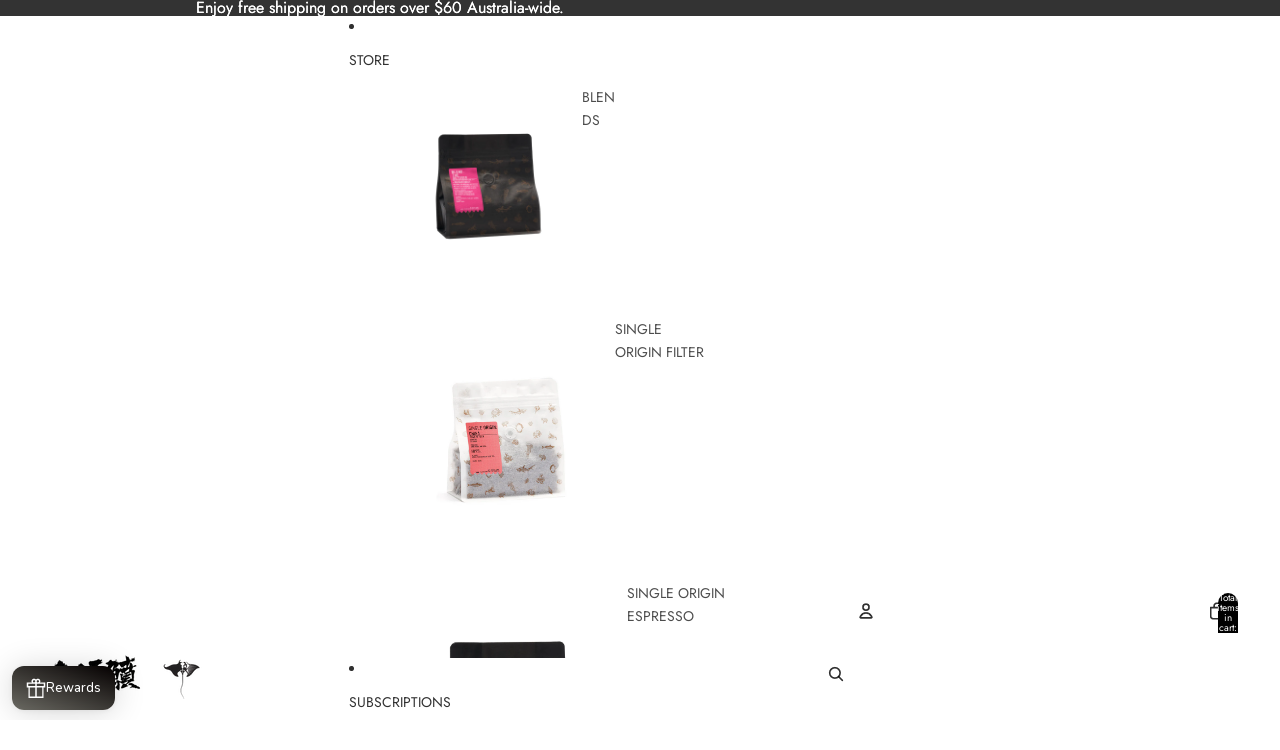

--- FILE ---
content_type: text/html; charset=utf-8
request_url: https://mantaraycoffee.com.au/products/brazil-cerrado-mineiro-rafael-vinhal-anaerobic-natural-single-origin-filter
body_size: 41148
content:
<!doctype html>
<html
  class="no-js"
  lang="en"
>
  <head><link
        rel="icon"
        type="image/png"
        href="//mantaraycoffee.com.au/cdn/shop/files/paint_full_blakc_agiagn_fullblack_logo_6d65b7e7-d9ed-4f54-a821-304ee86e8d70.png?crop=center&height=32&v=1707040768&width=32"
      >
    <link
      rel="expect"
      href="#MainContent"
      blocking="render"
      id="view-transition-render-blocker"
    ><meta charset="utf-8">
<meta
  http-equiv="X-UA-Compatible"
  content="IE=edge"
>
<meta
  name="viewport"
  content="width=device-width,initial-scale=1"
>
<meta
  name="view-transition"
  content="same-origin"
>
<meta
  name="theme-color"
  content=""
>

<meta
  property="og:site_name"
  content="MantaRayCoffee"
>
<meta
  property="og:url"
  content="https://mantaraycoffee.com.au/products/brazil-cerrado-mineiro-rafael-vinhal-anaerobic-natural-single-origin-filter"
>
<meta
  property="og:title"
  content="Brazil Cerrado Mineiro | Rafael Vinhal Anaerobic natural (Single Origi"
>
<meta
  property="og:type"
  content="product"
>
<meta
  property="og:description"
  content="Last year we released two hit coffees from Brazil. Both of these were from Rafael Vinhal, a very special producer pushing the boundaries of experimental processing methods. This year we are back with another one of his lots, a yellow catucai and red catuai. This is an anaerobic natural coffee from the Cerrado Mineiro region at 980 metres above sea level."
><meta
    property="og:image"
    content="http://mantaraycoffee.com.au/cdn/shop/files/Brazilvinhal3d.jpg?v=1716426405"
  >
  <meta
    property="og:image:secure_url"
    content="https://mantaraycoffee.com.au/cdn/shop/files/Brazilvinhal3d.jpg?v=1716426405"
  >
  <meta
    property="og:image:width"
    content="3362"
  >
  <meta
    property="og:image:height"
    content="3362"
  ><meta
    property="og:price:amount"
    content="22.00"
  >
  <meta
    property="og:price:currency"
    content="AUD"
  ><meta
  name="twitter:card"
  content="summary_large_image"
>
<meta
  name="twitter:title"
  content="Brazil Cerrado Mineiro | Rafael Vinhal Anaerobic natural (Single Origi"
>
<meta
  name="twitter:description"
  content="Last year we released two hit coffees from Brazil. Both of these were from Rafael Vinhal, a very special producer pushing the boundaries of experimental processing methods. This year we are back with another one of his lots, a yellow catucai and red catuai. This is an anaerobic natural coffee from the Cerrado Mineiro region at 980 metres above sea level."
>

<title>
  Brazil Cerrado Mineiro | Rafael Vinhal Anaerobic natural (Single Origi
 &ndash; MantaRayCoffee</title>

<link
  rel="canonical"
  href="https://mantaraycoffee.com.au/products/brazil-cerrado-mineiro-rafael-vinhal-anaerobic-natural-single-origin-filter"
>


  <meta
    name="description"
    content="Last year we released two hit coffees from Brazil. Both of these were from Rafael Vinhal, a very special producer pushing the boundaries of experimental processing methods. This year we are back with another one of his lots, a yellow catucai and red catuai. This is an anaerobic natural coffee from the Cerrado Mineiro region at 980 metres above sea level."
  >

<link href="//mantaraycoffee.com.au/cdn/shop/t/23/assets/overflow-list.css?v=168694168152117541881762660153" as="style" rel="preload">
<link href="//mantaraycoffee.com.au/cdn/shop/t/23/assets/base.css?v=91370114524021989831762660164" rel="stylesheet" type="text/css" media="all" />

<link
    rel="preload"
    as="font"
    href="//mantaraycoffee.com.au/cdn/fonts/jost/jost_n4.d47a1b6347ce4a4c9f437608011273009d91f2b7.woff2"
    type="font/woff2"
    crossorigin
    fetchpriority="low"
  ><link
    rel="preload"
    as="font"
    href="//mantaraycoffee.com.au/cdn/fonts/jost/jost_n4.d47a1b6347ce4a4c9f437608011273009d91f2b7.woff2"
    type="font/woff2"
    crossorigin
    fetchpriority="low"
  ><link
    rel="preload"
    as="font"
    href="//mantaraycoffee.com.au/cdn/fonts/jost/jost_n4.d47a1b6347ce4a4c9f437608011273009d91f2b7.woff2"
    type="font/woff2"
    crossorigin
    fetchpriority="low"
  ><link
    rel="preload"
    as="font"
    href="//mantaraycoffee.com.au/cdn/fonts/jost/jost_n4.d47a1b6347ce4a4c9f437608011273009d91f2b7.woff2"
    type="font/woff2"
    crossorigin
    fetchpriority="low"
  >
<script async crossorigin fetchpriority="high" src="/cdn/shopifycloud/importmap-polyfill/es-modules-shim.2.4.0.js"></script>
<script type="importmap">
  {
    "imports": {
      "@theme/critical": "//mantaraycoffee.com.au/cdn/shop/t/23/assets/critical.js?v=169402557219780209121762660141",
      "@theme/product-title": "//mantaraycoffee.com.au/cdn/shop/t/23/assets/product-title-truncation.js?v=81744426891537421781762660155",
      "@theme/component": "//mantaraycoffee.com.au/cdn/shop/t/23/assets/component.js?v=74239122572524296041762660165",
      "@theme/dialog": "//mantaraycoffee.com.au/cdn/shop/t/23/assets/dialog.js?v=122984339961420548111762660145",
      "@theme/events": "//mantaraycoffee.com.au/cdn/shop/t/23/assets/events.js?v=59172389608566392641762660141",
      "@theme/focus": "//mantaraycoffee.com.au/cdn/shop/t/23/assets/focus.js?v=60436577539430446401762660153",
      "@theme/morph": "//mantaraycoffee.com.au/cdn/shop/t/23/assets/morph.js?v=92630016404903954311762660142",
      "@theme/paginated-list": "//mantaraycoffee.com.au/cdn/shop/t/23/assets/paginated-list.js?v=95298315036233333871762660163",
      "@theme/performance": "//mantaraycoffee.com.au/cdn/shop/t/23/assets/performance.js?v=171015751390534793081762660140",
      "@theme/product-form": "//mantaraycoffee.com.au/cdn/shop/t/23/assets/product-form.js?v=83283661069322333421762660141",
      "@theme/recently-viewed-products": "//mantaraycoffee.com.au/cdn/shop/t/23/assets/recently-viewed-products.js?v=94729125001750262651762660151",
      "@theme/scrolling": "//mantaraycoffee.com.au/cdn/shop/t/23/assets/scrolling.js?v=10957690925586738441762660167",
      "@theme/section-renderer": "//mantaraycoffee.com.au/cdn/shop/t/23/assets/section-renderer.js?v=117273408521114569061762660163",
      "@theme/section-hydration": "//mantaraycoffee.com.au/cdn/shop/t/23/assets/section-hydration.js?v=177651605160027701221762660155",
      "@theme/utilities": "//mantaraycoffee.com.au/cdn/shop/t/23/assets/utilities.js?v=171919950116664653001762660146",
      "@theme/variant-picker": "//mantaraycoffee.com.au/cdn/shop/t/23/assets/variant-picker.js?v=95439354777694360091762660162",
      "@theme/media-gallery": "//mantaraycoffee.com.au/cdn/shop/t/23/assets/media-gallery.js?v=111441960308641931071762660140",
      "@theme/quick-add": "//mantaraycoffee.com.au/cdn/shop/t/23/assets/quick-add.js?v=102040698639320169661762660149",
      "@theme/paginated-list-aspect-ratio": "//mantaraycoffee.com.au/cdn/shop/t/23/assets/paginated-list-aspect-ratio.js?v=25254270272143792451762660156",
      "@theme/popover-polyfill": "//mantaraycoffee.com.au/cdn/shop/t/23/assets/popover-polyfill.js?v=119029313658895111201762660158",
      "@theme/component-quantity-selector": "//mantaraycoffee.com.au/cdn/shop/t/23/assets/component-quantity-selector.js?v=7782950339315554041762660146"
    }
  }
</script>



<link
  rel="modulepreload"
  href="//mantaraycoffee.com.au/cdn/shop/t/23/assets/critical.js?v=169402557219780209121762660141"
>

<link
  rel="modulepreload"
  href="//mantaraycoffee.com.au/cdn/shop/t/23/assets/utilities.js?v=171919950116664653001762660146"
  fetchpriority="low"
>
<link
  rel="modulepreload"
  href="//mantaraycoffee.com.au/cdn/shop/t/23/assets/component.js?v=74239122572524296041762660165"
  fetchpriority="low"
>
<link
  rel="modulepreload"
  href="//mantaraycoffee.com.au/cdn/shop/t/23/assets/section-renderer.js?v=117273408521114569061762660163"
  fetchpriority="low"
>
<link
  rel="modulepreload"
  href="//mantaraycoffee.com.au/cdn/shop/t/23/assets/section-hydration.js?v=177651605160027701221762660155"
  fetchpriority="low"
>
<link
  rel="modulepreload"
  href="//mantaraycoffee.com.au/cdn/shop/t/23/assets/morph.js?v=92630016404903954311762660142"
  fetchpriority="low"
>



<link
  rel="modulepreload"
  href="//mantaraycoffee.com.au/cdn/shop/t/23/assets/focus.js?v=60436577539430446401762660153"
  fetchpriority="low"
>
<link
  rel="modulepreload"
  href="//mantaraycoffee.com.au/cdn/shop/t/23/assets/recently-viewed-products.js?v=94729125001750262651762660151"
  fetchpriority="low"
>
<link
  rel="modulepreload"
  href="//mantaraycoffee.com.au/cdn/shop/t/23/assets/scrolling.js?v=10957690925586738441762660167"
  fetchpriority="low"
>
<link
  rel="modulepreload"
  href="//mantaraycoffee.com.au/cdn/shop/t/23/assets/events.js?v=59172389608566392641762660141"
  fetchpriority="low"
>
<script
  src="//mantaraycoffee.com.au/cdn/shop/t/23/assets/popover-polyfill.js?v=119029313658895111201762660158"
  type="module"
  fetchpriority="low"
></script>
<script
  src="//mantaraycoffee.com.au/cdn/shop/t/23/assets/quick-add.js?v=102040698639320169661762660149"
  type="module"
  fetchpriority="low"
></script>

  <script
    src="//mantaraycoffee.com.au/cdn/shop/t/23/assets/cart-discount.js?v=107077853990124422021762660147"
    type="module"
    fetchpriority="low"
  ></script>

<script
  src="//mantaraycoffee.com.au/cdn/shop/t/23/assets/dialog.js?v=122984339961420548111762660145"
  type="module"
  fetchpriority="low"
></script>
<script
  src="//mantaraycoffee.com.au/cdn/shop/t/23/assets/variant-picker.js?v=95439354777694360091762660162"
  type="module"
  fetchpriority="low"
></script>
<script
  src="//mantaraycoffee.com.au/cdn/shop/t/23/assets/product-card.js?v=84089801565227384841762660154"
  type="module"
  fetchpriority="low"
></script>
<script
  src="//mantaraycoffee.com.au/cdn/shop/t/23/assets/product-form.js?v=83283661069322333421762660141"
  type="module"
  fetchpriority="low"
></script>
<script
  src="//mantaraycoffee.com.au/cdn/shop/t/23/assets/accordion-custom.js?v=99000499017714805851762660157"
  type="module"
  fetchpriority="low"
></script>
<script
  src="//mantaraycoffee.com.au/cdn/shop/t/23/assets/disclosure-custom.js?v=168050880623268140331762660154"
  type="module"
  fetchpriority="low"
></script>
<script
  src="//mantaraycoffee.com.au/cdn/shop/t/23/assets/media.js?v=37825095869491791421762660162"
  type="module"
  fetchpriority="low"
></script>
<script
  src="//mantaraycoffee.com.au/cdn/shop/t/23/assets/product-price.js?v=30079423257668675401762660140"
  type="module"
  fetchpriority="low"
></script>
<script
  src="//mantaraycoffee.com.au/cdn/shop/t/23/assets/product-title-truncation.js?v=81744426891537421781762660155"
  type="module"
  fetchpriority="low"
></script>
<script
  src="//mantaraycoffee.com.au/cdn/shop/t/23/assets/product-inventory.js?v=16343734458933704981762660139"
  type="module"
  fetchpriority="low"
></script>
<script
  src="//mantaraycoffee.com.au/cdn/shop/t/23/assets/show-more.js?v=94563802205717136101762660163"
  type="module"
  fetchpriority="low"
></script>
<script
  src="//mantaraycoffee.com.au/cdn/shop/t/23/assets/slideshow.js?v=154015486816472108841762660166"
  type="module"
  fetchpriority="low"
></script>
<script
  src="//mantaraycoffee.com.au/cdn/shop/t/23/assets/anchored-popover.js?v=95953304814728754461762660164"
  type="module"
  fetchpriority="low"
></script>
<script
  src="//mantaraycoffee.com.au/cdn/shop/t/23/assets/floating-panel.js?v=128677600744947036551762660158"
  type="module"
  fetchpriority="low"
></script>
<script
  src="//mantaraycoffee.com.au/cdn/shop/t/23/assets/video-background.js?v=25237992823806706551762660143"
  type="module"
  fetchpriority="low"
></script>
<script
  src="//mantaraycoffee.com.au/cdn/shop/t/23/assets/component-quantity-selector.js?v=7782950339315554041762660146"
  type="module"
  fetchpriority="low"
></script>
<script
  src="//mantaraycoffee.com.au/cdn/shop/t/23/assets/media-gallery.js?v=111441960308641931071762660140"
  type="module"
  fetchpriority="low"
></script>
<script
  src="//mantaraycoffee.com.au/cdn/shop/t/23/assets/rte-formatter.js?v=101420294193111439321762660149"
  type="module"
  fetchpriority="low"
></script>
<script
  src="//mantaraycoffee.com.au/cdn/shop/t/23/assets/gift-card-recipient-form.js?v=129634859299628245901762660157"
  type="module"
  fetchpriority="low"
></script>




  <script type="module">
    import { RecentlyViewed } from '@theme/recently-viewed-products';
    RecentlyViewed.addProduct('9306964328743');
  </script>




<script
  src="//mantaraycoffee.com.au/cdn/shop/t/23/assets/auto-close-details.js?v=58350291535404441581762660164"
  defer="defer"
></script>

<script>
  const basePath = 'https://cdn.shopify.com/static/themes/horizon/placeholders';
  const Theme = {
    placeholders: {
      general: [
        `${basePath}/general-1.png`,
        `${basePath}/general-2.png`,
        `${basePath}/general-3.png`,
        `${basePath}/general-4.png`,
        `${basePath}/general-5.png`,
        `${basePath}/general-6.png`,
        `${basePath}/general-7.png`,
      ],
      product: [`${basePath}/product-ball.png`, `${basePath}/product-cone.png`, `${basePath}/product-cube.png`],
    },
    translations: {
      placeholder_image: `Placeholder image`,
      added: `Added`,
      recipient_form_fields_visible: `Recipient form fields are now visible`,
      recipient_form_fields_hidden: `Recipient form fields are now hidden`,
      recipient_form_error: `There was an error with the form submission`,
    },
    routes: {
      cart_add_url: '/cart/add.js',
      cart_change_url: '/cart/change',
      cart_update_url: '/cart/update',
      cart_url: '/cart',
      predictive_search_url: '/search/suggest',
      search_url: '/search',
    },
    template: {
      name: 'product',
    },
  };
</script>
<style data-shopify>


  @font-face {
  font-family: Jost;
  font-weight: 400;
  font-style: normal;
  font-display: swap;
  src: url("//mantaraycoffee.com.au/cdn/fonts/jost/jost_n4.d47a1b6347ce4a4c9f437608011273009d91f2b7.woff2") format("woff2"),
       url("//mantaraycoffee.com.au/cdn/fonts/jost/jost_n4.791c46290e672b3f85c3d1c651ef2efa3819eadd.woff") format("woff");
}

  @font-face {
  font-family: Jost;
  font-weight: 700;
  font-style: normal;
  font-display: swap;
  src: url("//mantaraycoffee.com.au/cdn/fonts/jost/jost_n7.921dc18c13fa0b0c94c5e2517ffe06139c3615a3.woff2") format("woff2"),
       url("//mantaraycoffee.com.au/cdn/fonts/jost/jost_n7.cbfc16c98c1e195f46c536e775e4e959c5f2f22b.woff") format("woff");
}

  @font-face {
  font-family: Jost;
  font-weight: 400;
  font-style: italic;
  font-display: swap;
  src: url("//mantaraycoffee.com.au/cdn/fonts/jost/jost_i4.b690098389649750ada222b9763d55796c5283a5.woff2") format("woff2"),
       url("//mantaraycoffee.com.au/cdn/fonts/jost/jost_i4.fd766415a47e50b9e391ae7ec04e2ae25e7e28b0.woff") format("woff");
}

  @font-face {
  font-family: Jost;
  font-weight: 700;
  font-style: italic;
  font-display: swap;
  src: url("//mantaraycoffee.com.au/cdn/fonts/jost/jost_i7.d8201b854e41e19d7ed9b1a31fe4fe71deea6d3f.woff2") format("woff2"),
       url("//mantaraycoffee.com.au/cdn/fonts/jost/jost_i7.eae515c34e26b6c853efddc3fc0c552e0de63757.woff") format("woff");
}


  

  

  

  :root {
    /* Page Layout */
    --sidebar-width: 25rem;
    --narrow-content-width: 36rem;
    --normal-content-width: 42rem;
    --wide-content-width: 46rem;
    --narrow-page-width: 90rem;
    --normal-page-width: 120rem;
    --wide-page-width: 150rem;

    /* Section Heights */
    --section-height-small: 15rem;
    --section-height-medium: 25rem;
    --section-height-large: 35rem;

    @media screen and (min-width: 40em) {
      --section-height-small: 40svh;
      --section-height-medium: 55svh;
      --section-height-large: 70svh;
    }

    @media screen and (min-width: 60em) {
      --section-height-small: 50svh;
      --section-height-medium: 65svh;
      --section-height-large: 80svh;
    }

    /* Letter spacing */
    --letter-spacing-sm: 0.06em;
    --letter-spacing-md: 0.13em;

    /* Font families */
    --font-body--family: Jost, sans-serif;
    --font-body--style: normal;
    --font-body--weight: 400;
    --font-subheading--family: Jost, sans-serif;
    --font-subheading--style: normal;
    --font-subheading--weight: 400;
    --font-heading--family: Jost, sans-serif;
    --font-heading--style: normal;
    --font-heading--weight: 400;
    --font-accent--family: Jost, sans-serif;
    --font-accent--style: normal;
    --font-accent--weight: 400;

    /* Margin sizes */
    --font-h1--spacing: 0.25em;
    --font-h2--spacing: 0.25em;
    --font-h3--spacing: 0.25em;
    --font-h4--spacing: 0.25em;
    --font-h5--spacing: 0.25em;
    --font-h6--spacing: 0.25em;
    --font-paragraph--spacing: 0.5em;

    /* Heading colors */
    --font-h1--color: var(--color-foreground-heading);
    --font-h2--color: var(--color-foreground-heading);
    --font-h3--color: var(--color-foreground-heading);
    --font-h4--color: var(--color-foreground-heading);
    --font-h5--color: var(--color-foreground-heading);
    --font-h6--color: var(--color-foreground-heading);

    /** Z-Index / Layering */
    --layer-section-background: -2;
    --layer-lowest: -1;
    --layer-base: 0;
    --layer-flat: 1;
    --layer-raised: 2;
    --layer-heightened: 4;
    --layer-sticky: 8;
    --layer-window-overlay: 10;
    --layer-header-menu: 12;
    --layer-overlay: 16;
    --layer-menu-drawer: 18;
    --layer-temporary: 20;

    /* Max-width / Measure */
    --max-width--body-normal: 50ch;
    --max-width--body-narrow: 35ch;

    --max-width--heading-normal: 50ch;
    --max-width--heading-narrow: 30ch;

    --max-width--display-normal: 20ch;
    --max-width--display-narrow: 15ch;
    --max-width--display-tight: 5ch;

    /* Letter-spacing / Tracking */
    --letter-spacing--display-tight: -0.03em;
    --letter-spacing--display-normal: 0em;
    --letter-spacing--display-loose: 0.03em;

    --letter-spacing--heading-tight: -0.03em;
    --letter-spacing--heading-normal: 0em;
    --letter-spacing--heading-loose: 0.03em;

    --letter-spacing--body-tight: -0.03em;
    --letter-spacing--body-normal: 0em;
    --letter-spacing--body-loose: 0.03em;

    /* Line height / Leading */
    --line-height: 1;

    --line-height--display-tight: 1;
    --line-height--display-normal: 1.1;
    --line-height--display-loose: 1.2;

    --line-height--heading-tight: 1.15;
    --line-height--heading-normal: 1.25;
    --line-height--heading-loose: 1.35;

    --line-height--body-tight: 1.2;
    --line-height--body-normal: 1.4;
    --line-height--body-loose: 1.6;

    /* Typography presets */
    --font-size--paragraph: 0.875rem;--font-size--h1: clamp(2.75rem, 5.6vw, 3.5rem);--font-size--h2: 2.5rem;--font-size--h3: 2.0rem;--font-size--h4: 1.5rem;--font-size--h5: 1.0rem;--font-size--h6: 1.25rem;--font-paragraph--weight: 400;--font-paragraph--letter-spacing: var(--letter-spacing--body-normal);--font-paragraph--size: var(--font-size--paragraph);--font-paragraph--family: var(--font-body--family);--font-paragraph--style: var(--font-body--style);--font-paragraph--case: ;--font-paragraph--line-height: var(--line-height--body-loose);--font-h1--weight: var(--font-accent--weight);--font-h1--letter-spacing: var(--letter-spacing--heading-normal);--font-h1--size: var(--font-size--h1);--font-h1--family: var(--font-accent--family);--font-h1--style: var(--font-accent--style);--font-h1--case: none;--font-h1--line-height: var(--line-height--display-tight);--font-h2--weight: var(--font-heading--weight);--font-h2--letter-spacing: var(--letter-spacing--heading-normal);--font-h2--size: var(--font-size--h2);--font-h2--family: var(--font-heading--family);--font-h2--style: var(--font-heading--style);--font-h2--case: none;--font-h2--line-height: var(--line-height--display-tight);--font-h3--weight: var(--font-heading--weight);--font-h3--letter-spacing: var(--letter-spacing--heading-normal);--font-h3--size: var(--font-size--h3);--font-h3--family: var(--font-heading--family);--font-h3--style: var(--font-heading--style);--font-h3--case: none;--font-h3--line-height: var(--line-height--display-normal);--font-h4--weight: var(--font-heading--weight);--font-h4--letter-spacing: var(--letter-spacing--heading-normal);--font-h4--size: var(--font-size--h4);--font-h4--family: var(--font-heading--family);--font-h4--style: var(--font-heading--style);--font-h4--case: none;--font-h4--line-height: var(--line-height--display-tight);--font-h5--weight: var(--font-subheading--weight);--font-h5--letter-spacing: var(--letter-spacing--heading-normal);--font-h5--size: var(--font-size--h5);--font-h5--family: var(--font-subheading--family);--font-h5--style: var(--font-subheading--style);--font-h5--case: none;--font-h5--line-height: var(--line-height--display-normal);--font-h6--weight: var(--font-body--weight);--font-h6--letter-spacing: var(--letter-spacing--heading-normal);--font-h6--size: var(--font-size--h6);--font-h6--family: var(--font-body--family);--font-h6--style: var(--font-body--style);--font-h6--case: none;--font-h6--line-height: var(--line-height--display-loose);

    /* Hardcoded font sizes */
    --font-size--2xs: 0.625rem;
    --font-size--xs: 0.8125rem;
    --font-size--sm: 0.875rem;
    --font-size--md: 1rem;
    --font-size--lg: 1.125rem;
    --font-size--xl: 1.25rem;
    --font-size--2xl: 1.5rem;
    --font-size--3xl: 2rem;
    --font-size--4xl: 2.5rem;
    --font-size--5xl: 3rem;
    --font-size--6xl: 3.5rem;

    /* Menu font sizes */
    --menu-font-sm--size: 0.875rem;
    --menu-font-sm--line-height: calc(1.1 + 0.5 * min(16 / 14));
    --menu-font-md--size: 1rem;
    --menu-font-md--line-height: calc(1.1 + 0.5 * min(16 / 16));
    --menu-font-lg--size: 1.125rem;
    --menu-font-lg--line-height: calc(1.1 + 0.5 * min(16 / 18));
    --menu-font-xl--size: 1.25rem;
    --menu-font-xl--line-height: calc(1.1 + 0.5 * min(16 / 20));
    --menu-font-2xl--size: 1.75rem;
    --menu-font-2xl--line-height: calc(1.1 + 0.5 * min(16 / 28));

    /* Colors */
    --color-error: #8B0000;
    --color-success: #006400;
    --color-white: #FFFFFF;
    --color-white-rgb: 255 255 255;
    --color-black: #000000;
    --color-instock: #3ED660;
    --color-lowstock: #EE9441;
    --color-outofstock: #C8C8C8;

    /* Opacity */
    --opacity-5: 0.05;
    --opacity-8: 0.08;
    --opacity-10: 0.1;
    --opacity-15: 0.15;
    --opacity-20: 0.2;
    --opacity-25: 0.25;
    --opacity-30: 0.3;
    --opacity-40: 0.4;
    --opacity-50: 0.5;
    --opacity-60: 0.6;
    --opacity-70: 0.7;
    --opacity-80: 0.8;
    --opacity-85: 0.85;
    --opacity-90: 0.9;
    --opacity-subdued-text: var(--opacity-70);

    --shadow-button: 0 2px 3px rgb(0 0 0 / 20%);
    --gradient-image-overlay: linear-gradient(to top, rgb(0 0 0 / 0.5), transparent);

    /* Spacing */
    --margin-3xs: 0.125rem;
    --margin-2xs: 0.3rem;
    --margin-xs: 0.5rem;
    --margin-sm: 0.7rem;
    --margin-md: 0.8rem;
    --margin-lg: 1rem;
    --margin-xl: 1.25rem;
    --margin-2xl: 1.5rem;
    --margin-3xl: 1.75rem;
    --margin-4xl: 2rem;
    --margin-5xl: 3rem;
    --margin-6xl: 5rem;

    --scroll-margin: 50px;

    --padding-3xs: 0.125rem;
    --padding-2xs: 0.25rem;
    --padding-xs: 0.5rem;
    --padding-sm: 0.7rem;
    --padding-md: 0.8rem;
    --padding-lg: 1rem;
    --padding-xl: 1.25rem;
    --padding-2xl: 1.5rem;
    --padding-3xl: 1.75rem;
    --padding-4xl: 2rem;
    --padding-5xl: 3rem;
    --padding-6xl: 4rem;

    --gap-3xs: 0.125rem;
    --gap-2xs: 0.3rem;
    --gap-xs: 0.5rem;
    --gap-sm: 0.7rem;
    --gap-md: 0.9rem;
    --gap-lg: 1rem;
    --gap-xl: 1.25rem;
    --gap-2xl: 2rem;
    --gap-3xl: 3rem;

    --spacing-scale-sm: 0.6;
    --spacing-scale-md: 0.7;
    --spacing-scale-default: 1.0;

    /* Checkout buttons gap */
    --checkout-button-gap: 10px;

    /* Borders */
    --style-border-width: 1px;
    --style-border-radius-xs: 0.2rem;
    --style-border-radius-sm: 0.6rem;
    --style-border-radius-md: 0.8rem;
    --style-border-radius-50: 50%;
    --style-border-radius-lg: 1rem;
    --style-border-radius-pills: 40px;
    --style-border-radius-inputs: 4px;
    --style-border-radius-buttons-primary: 14px;
    --style-border-radius-buttons-secondary: 14px;
    --style-border-width-primary: 0px;
    --style-border-width-secondary: 1px;
    --style-border-width-inputs: 1px;
    --style-border-radius-popover: 14px;
    --style-border-popover: 1px none rgb(var(--color-border-rgb) / 50%);
    --style-border-drawer: 1px none rgb(var(--color-border-rgb) / 50%);
    --style-border-swatch-opacity: 10%;
    --style-border-swatch-width: 1px;
    --style-border-swatch-style: solid;

    /* Animation */
    --ease-out-cubic: cubic-bezier(0.33, 1, 0.68, 1);
    --ease-out-quad: cubic-bezier(0.32, 0.72, 0, 1);
    --animation-speed-fast: 0.0625s;
    --animation-speed: 0.125s;
    --animation-speed-slow: 0.2s;
    --animation-speed-medium: 0.15s;
    --animation-easing: ease-in-out;
    --animation-slideshow-easing: cubic-bezier(0.4, 0, 0.2, 1);
    --drawer-animation-speed: 0.2s;
    --animation-values-slow: var(--animation-speed-slow) var(--animation-easing);
    --animation-values: var(--animation-speed) var(--animation-easing);
    --animation-values-fast: var(--animation-speed-fast) var(--animation-easing);
    --animation-values-allow-discrete: var(--animation-speed) var(--animation-easing) allow-discrete;
    --animation-timing-hover: cubic-bezier(0.25, 0.46, 0.45, 0.94);
    --animation-timing-active: cubic-bezier(0.5, 0, 0.75, 0);
    --animation-timing-bounce: cubic-bezier(0.34, 1.56, 0.64, 1);
    --animation-timing-default: cubic-bezier(0, 0, 0.2, 1);
    --animation-timing-fade-in: cubic-bezier(0.16, 1, 0.3, 1);
    --animation-timing-fade-out: cubic-bezier(0.4, 0, 0.2, 1);

    /* View transitions */
    /* View transition old */
    --view-transition-old-main-content: var(--animation-speed) var(--animation-easing) both fadeOut;

    /* View transition new */
    --view-transition-new-main-content: var(--animation-speed) var(--animation-easing) both fadeIn, var(--animation-speed) var(--animation-easing) both slideInTopViewTransition;

    /* Focus */
    --focus-outline-width: 0.09375rem;
    --focus-outline-offset: 0.2em;

    /* Badges */
    --badge-blob-padding-block: 1px;
    --badge-blob-padding-inline: 12px 8px;
    --badge-rectangle-padding-block: 1px;
    --badge-rectangle-padding-inline: 6px;
    @media screen and (min-width: 750px) {
      --badge-blob-padding-block: 4px;
      --badge-blob-padding-inline: 16px 12px;
      --badge-rectangle-padding-block: 4px;
      --badge-rectangle-padding-inline: 10px;
    }

    /* Icons */
    --icon-size-2xs: 0.6rem;
    --icon-size-xs: 0.85rem;
    --icon-size-sm: 1.25rem;
    --icon-size-md: 1.375rem;
    --icon-size-lg: 1.5rem;
    --icon-stroke-width: 1.5px;

    /* Input */
    --input-email-min-width: 200px;
    --input-search-max-width: 650px;
    --input-padding-y: 0.8rem;
    --input-padding-x: 0.8rem;
    --input-padding: var(--input-padding-y) var(--input-padding-x);
    --input-box-shadow-width: var(--style-border-width-inputs);
    --input-box-shadow: 0 0 0 var(--input-box-shadow-width) var(--color-input-border);
    --input-box-shadow-focus: 0 0 0 calc(var(--input-box-shadow-width) + 0.5px) var(--color-input-border);
    --input-disabled-background-color: rgb(var(--color-foreground-rgb) / var(--opacity-10));
    --input-disabled-border-color: rgb(var(--color-foreground-rgb) / var(--opacity-5));
    --input-disabled-text-color: rgb(var(--color-foreground-rgb) / var(--opacity-50));
    --input-textarea-min-height: 55px;

    /* Button size */
    --button-size-sm: 30px;
    --button-size-md: 36px;
    --button-size: var(--minimum-touch-target);
    --button-padding-inline: 24px;
    --button-padding-block: 16px;

    /* Button font-family */
    --button-font-family-primary: var(--font-body--family);
    --button-font-family-secondary: var(--font-body--family);

    /* Button text case */
    --button-text-case: ;
    --button-text-case-primary: default;
    --button-text-case-secondary: default;

    /* Borders */
    --border-color: rgb(var(--color-border-rgb) / var(--opacity-50));
    --border-width-sm: 1px;
    --border-width-md: 2px;
    --border-width-lg: 5px;

    /* Drawers */
    --drawer-inline-padding: 25px;
    --drawer-menu-inline-padding: 2.5rem;
    --drawer-header-block-padding: 20px;
    --drawer-content-block-padding: 10px;
    --drawer-header-desktop-top: 0rem;
    --drawer-padding: calc(var(--padding-sm) + 7px);
    --drawer-height: 100dvh;
    --drawer-width: 95vw;
    --drawer-max-width: 500px;

    /* Variant Picker Swatches */
    --variant-picker-swatch-width-unitless: 34;
    --variant-picker-swatch-height-unitless: 34;
    --variant-picker-swatch-width: 34px;
    --variant-picker-swatch-height: 34px;
    --variant-picker-swatch-radius: 32px;
    --variant-picker-border-width: 1px;
    --variant-picker-border-style: solid;
    --variant-picker-border-opacity: 10%;

    /* Variant Picker Buttons */
    --variant-picker-button-radius: 14px;
    --variant-picker-button-border-width: 1px;

    /* Slideshow */
    --slideshow-controls-size: 3.5rem;
    --slideshow-controls-icon: 2rem;
    --peek-next-slide-size: 3rem;

    /* Utilities */
    --backdrop-opacity: 0.15;
    --backdrop-color-rgb: var(--color-shadow-rgb);
    --minimum-touch-target: 44px;
    --disabled-opacity: 0.5;
    --skeleton-opacity: 0.025;

    /* Shapes */
    --shape--circle: circle(50% at center);
    --shape--sunburst: polygon(100% 50%,94.62% 55.87%,98.3% 62.94%,91.57% 67.22%,93.3% 75%,85.7% 77.39%,85.36% 85.36%,77.39% 85.7%,75% 93.3%,67.22% 91.57%,62.94% 98.3%,55.87% 94.62%,50% 100%,44.13% 94.62%,37.06% 98.3%,32.78% 91.57%,25% 93.3%,22.61% 85.7%,14.64% 85.36%,14.3% 77.39%,6.7% 75%,8.43% 67.22%,1.7% 62.94%,5.38% 55.87%,0% 50%,5.38% 44.13%,1.7% 37.06%,8.43% 32.78%,6.7% 25%,14.3% 22.61%,14.64% 14.64%,22.61% 14.3%,25% 6.7%,32.78% 8.43%,37.06% 1.7%,44.13% 5.38%,50% 0%,55.87% 5.38%,62.94% 1.7%,67.22% 8.43%,75% 6.7%,77.39% 14.3%,85.36% 14.64%,85.7% 22.61%,93.3% 25%,91.57% 32.78%,98.3% 37.06%,94.62% 44.13%);
    --shape--diamond: polygon(50% 0%, 100% 50%, 50% 100%, 0% 50%);
    --shape--blob: polygon(85.349% 11.712%, 87.382% 13.587%, 89.228% 15.647%, 90.886% 17.862%, 92.359% 20.204%, 93.657% 22.647%, 94.795% 25.169%, 95.786% 27.752%, 96.645% 30.382%, 97.387% 33.048%, 98.025% 35.740%, 98.564% 38.454%, 99.007% 41.186%, 99.358% 43.931%, 99.622% 46.685%, 99.808% 49.446%, 99.926% 52.210%, 99.986% 54.977%, 99.999% 57.744%, 99.975% 60.511%, 99.923% 63.278%, 99.821% 66.043%, 99.671% 68.806%, 99.453% 71.565%, 99.145% 74.314%, 98.724% 77.049%, 98.164% 79.759%, 97.433% 82.427%, 96.495% 85.030%, 95.311% 87.529%, 93.841% 89.872%, 92.062% 91.988%, 89.972% 93.796%, 87.635% 95.273%, 85.135% 96.456%, 82.532% 97.393%, 79.864% 98.127%, 77.156% 98.695%, 74.424% 99.129%, 71.676% 99.452%, 68.918% 99.685%, 66.156% 99.844%, 63.390% 99.942%, 60.624% 99.990%, 57.856% 99.999%, 55.089% 99.978%, 52.323% 99.929%, 49.557% 99.847%, 46.792% 99.723%, 44.031% 99.549%, 41.273% 99.317%, 38.522% 99.017%, 35.781% 98.639%, 33.054% 98.170%, 30.347% 97.599%, 27.667% 96.911%, 25.024% 96.091%, 22.432% 95.123%, 19.907% 93.994%, 17.466% 92.690%, 15.126% 91.216%, 12.902% 89.569%, 10.808% 87.761%, 8.854% 85.803%, 7.053% 83.703%, 5.418% 81.471%, 3.962% 79.119%, 2.702% 76.656%, 1.656% 74.095%, 0.846% 71.450%, 0.294% 68.740%, 0.024% 65.987%, 0.050% 63.221%, 0.343% 60.471%, 0.858% 57.752%, 1.548% 55.073%, 2.370% 52.431%, 3.283% 49.819%, 4.253% 47.227%, 5.249% 44.646%, 6.244% 42.063%, 7.211% 39.471%, 8.124% 36.858%, 8.958% 34.220%, 9.711% 31.558%, 10.409% 28.880%, 11.083% 26.196%, 11.760% 23.513%, 12.474% 20.839%, 13.259% 18.186%, 14.156% 15.569%, 15.214% 13.012%, 16.485% 10.556%, 18.028% 8.261%, 19.883% 6.211%, 22.041% 4.484%, 24.440% 3.110%, 26.998% 2.057%, 29.651% 1.275%, 32.360% 0.714%, 35.101% 0.337%, 37.859% 0.110%, 40.624% 0.009%, 43.391% 0.016%, 46.156% 0.113%, 48.918% 0.289%, 51.674% 0.533%, 54.425% 0.837%, 57.166% 1.215%, 59.898% 1.654%, 62.618% 2.163%, 65.322% 2.750%, 68.006% 3.424%, 70.662% 4.197%, 73.284% 5.081%, 75.860% 6.091%, 78.376% 7.242%, 80.813% 8.551%, 83.148% 10.036%, 85.349% 11.712%);

    /* Buy buttons */
    --height-buy-buttons: calc(var(--padding-lg) * 2 + var(--icon-size-sm));

    /* Card image width and height variables */
    --card-width-small: 10rem;

    --height-small: 10rem;
    --height-medium: 11.5rem;
    --height-large: 13rem;
    --height-full: 100vh;

    @media screen and (min-width: 750px) {
      --height-small: 17.5rem;
      --height-medium: 21.25rem;
      --height-large: 25rem;
    }

    /* Modal */
    --modal-max-height: 65dvh;

    /* Card styles for search */
    --card-bg-hover: rgb(var(--color-foreground-rgb) / var(--opacity-5));
    --card-border-hover: rgb(var(--color-foreground-rgb) / var(--opacity-30));
    --card-border-focus: rgb(var(--color-foreground-rgb) / var(--opacity-10));

    /* Cart */
    --cart-primary-font-family: var(--font-body--family);
    --cart-primary-font-style: var(--font-body--style);
    --cart-primary-font-weight: var(--font-body--weight);
    --cart-secondary-font-family: var(--font-subheading--family);
    --cart-secondary-font-style: var(--font-subheading--style);
    --cart-secondary-font-weight: var(--font-subheading--weight);
  }
</style>
<style data-shopify>
  
    
      :root,
    
    
    
    .color-scheme-1 {
        --color-background: rgb(255 255 255 / 1.0);
        /* RGB values only to apply different opacities - Relative color values are not supported in iOS < 16.4 */
        --color-background-rgb: 255 255 255;
        --opacity-5-15: 0.05;
        --opacity-10-25: 0.1;
        --opacity-35-55: 0.35;
        --opacity-40-60: 0.4;
        --opacity-30-60: 0.3;
        --color-foreground: rgb(0 0 0 / 0.81);
        --color-foreground-rgb: 0 0 0;
        --color-foreground-heading: rgb(0 0 0 / 1.0);
        --color-foreground-heading-rgb: 0 0 0;
        --color-primary: rgb(0 0 0 / 0.81);
        --color-primary-rgb: 0 0 0;
        --color-primary-hover: rgb(0 0 0 / 1.0);
        --color-primary-hover-rgb: 0 0 0;
        --color-border: rgb(0 0 0 / 0.06);
        --color-border-rgb: 0 0 0;
        --color-shadow: rgb(0 0 0 / 1.0);
        --color-shadow-rgb: 0 0 0;
        --color-primary-button-text: rgb(255 255 255 / 1.0);
        --color-primary-button-background: rgb(0 0 0 / 1.0);
        --color-primary-button-border: rgb(0 0 0 / 1.0);
        --color-primary-button-hover-text: rgb(255 255 255 / 1.0);
        --color-primary-button-hover-background: rgb(51 51 51 / 1.0);
        --color-primary-button-hover-border: rgb(0 0 0 / 1.0);
        --color-secondary-button-text: rgb(0 0 0 / 1.0);
        --color-secondary-button-background: rgb(0 0 0 / 0.0);
        --color-secondary-button-border: rgb(0 0 0 / 1.0);
        --color-secondary-button-hover-text: rgb(51 51 51 / 1.0);
        --color-secondary-button-hover-background: rgb(250 250 250 / 1.0);
        --color-secondary-button-hover-border: rgb(51 51 51 / 1.0);
        --color-input-background: rgb(255 255 255 / 0.78);
        --color-input-text: rgb(51 51 51 / 1.0);
        --color-input-text-rgb: 51 51 51;
        --color-input-border: rgb(223 223 223 / 1.0);
        --color-input-hover-background: rgb(0 0 0 / 0.01);
        --color-variant-background: rgb(255 255 255 / 1.0);
        --color-variant-border: rgb(0 0 0 / 0.13);
        --color-variant-text: rgb(0 0 0 / 1.0);
        --color-variant-text-rgb: 0 0 0;
        --color-variant-hover-background: rgb(245 245 245 / 1.0);
        --color-variant-hover-text: rgb(0 0 0 / 1.0);
        --color-variant-hover-border: rgb(230 230 230 / 1.0);
        --color-selected-variant-background: rgb(0 0 0 / 1.0);
        --color-selected-variant-border: rgb(0 0 0 / 1.0);
        --color-selected-variant-text: rgb(255 255 255 / 1.0);
        --color-selected-variant-hover-background: rgb(26 26 26 / 1.0);
        --color-selected-variant-hover-text: rgb(255 255 255 / 1.0);
        --color-selected-variant-hover-border: rgb(26 26 26 / 1.0);

        --input-disabled-background-color: rgb(var(--color-foreground-rgb) / var(--opacity-10));
        --input-disabled-border-color: rgb(var(--color-foreground-rgb) / var(--opacity-5-15));
        --input-disabled-text-color: rgb(var(--color-foreground-rgb) / var(--opacity-50));
        --color-foreground-muted: rgb(var(--color-foreground-rgb) / var(--opacity-60));
        --font-h1--color: var(--color-foreground-heading);
        --font-h2--color: var(--color-foreground-heading);
        --font-h3--color: var(--color-foreground-heading);
        --font-h4--color: var(--color-foreground-heading);
        --font-h5--color: var(--color-foreground-heading);
        --font-h6--color: var(--color-foreground-heading);

        /* Shadows */
        
          --shadow-drawer: 0px 4px 20px rgb(var(--color-shadow-rgb) / var(--opacity-15));
        
        
          --shadow-blur: 20px;
          --shadow-popover: 0px 4px 20px rgb(var(--color-shadow-rgb) / var(--opacity-15));
        
      }
  
    
    
    
    .color-scheme-2 {
        --color-background: rgb(245 245 245 / 1.0);
        /* RGB values only to apply different opacities - Relative color values are not supported in iOS < 16.4 */
        --color-background-rgb: 245 245 245;
        --opacity-5-15: 0.05;
        --opacity-10-25: 0.1;
        --opacity-35-55: 0.35;
        --opacity-40-60: 0.4;
        --opacity-30-60: 0.3;
        --color-foreground: rgb(0 0 0 / 0.81);
        --color-foreground-rgb: 0 0 0;
        --color-foreground-heading: rgb(0 0 0 / 1.0);
        --color-foreground-heading-rgb: 0 0 0;
        --color-primary: rgb(0 0 0 / 0.81);
        --color-primary-rgb: 0 0 0;
        --color-primary-hover: rgb(255 255 255 / 1.0);
        --color-primary-hover-rgb: 255 255 255;
        --color-border: rgb(223 223 223 / 1.0);
        --color-border-rgb: 223 223 223;
        --color-shadow: rgb(0 0 0 / 1.0);
        --color-shadow-rgb: 0 0 0;
        --color-primary-button-text: rgb(255 255 255 / 1.0);
        --color-primary-button-background: rgb(0 0 0 / 1.0);
        --color-primary-button-border: rgb(0 0 0 / 1.0);
        --color-primary-button-hover-text: rgb(255 255 255 / 1.0);
        --color-primary-button-hover-background: rgb(51 51 51 / 1.0);
        --color-primary-button-hover-border: rgb(51 51 51 / 1.0);
        --color-secondary-button-text: rgb(0 0 0 / 1.0);
        --color-secondary-button-background: rgb(0 0 0 / 0.0);
        --color-secondary-button-border: rgb(0 0 0 / 1.0);
        --color-secondary-button-hover-text: rgb(0 0 0 / 1.0);
        --color-secondary-button-hover-background: rgb(255 255 255 / 0.36);
        --color-secondary-button-hover-border: rgb(51 51 51 / 0.73);
        --color-input-background: rgb(0 0 0 / 0.0);
        --color-input-text: rgb(0 0 0 / 0.53);
        --color-input-text-rgb: 0 0 0;
        --color-input-border: rgb(0 0 0 / 0.13);
        --color-input-hover-background: rgb(255 255 255 / 0.36);
        --color-variant-background: rgb(255 255 255 / 1.0);
        --color-variant-border: rgb(230 230 230 / 1.0);
        --color-variant-text: rgb(0 0 0 / 1.0);
        --color-variant-text-rgb: 0 0 0;
        --color-variant-hover-background: rgb(245 245 245 / 1.0);
        --color-variant-hover-text: rgb(0 0 0 / 1.0);
        --color-variant-hover-border: rgb(230 230 230 / 1.0);
        --color-selected-variant-background: rgb(0 0 0 / 1.0);
        --color-selected-variant-border: rgb(0 0 0 / 1.0);
        --color-selected-variant-text: rgb(255 255 255 / 1.0);
        --color-selected-variant-hover-background: rgb(26 26 26 / 1.0);
        --color-selected-variant-hover-text: rgb(255 255 255 / 1.0);
        --color-selected-variant-hover-border: rgb(26 26 26 / 1.0);

        --input-disabled-background-color: rgb(var(--color-foreground-rgb) / var(--opacity-10));
        --input-disabled-border-color: rgb(var(--color-foreground-rgb) / var(--opacity-5-15));
        --input-disabled-text-color: rgb(var(--color-foreground-rgb) / var(--opacity-50));
        --color-foreground-muted: rgb(var(--color-foreground-rgb) / var(--opacity-60));
        --font-h1--color: var(--color-foreground-heading);
        --font-h2--color: var(--color-foreground-heading);
        --font-h3--color: var(--color-foreground-heading);
        --font-h4--color: var(--color-foreground-heading);
        --font-h5--color: var(--color-foreground-heading);
        --font-h6--color: var(--color-foreground-heading);

        /* Shadows */
        
          --shadow-drawer: 0px 4px 20px rgb(var(--color-shadow-rgb) / var(--opacity-15));
        
        
          --shadow-blur: 20px;
          --shadow-popover: 0px 4px 20px rgb(var(--color-shadow-rgb) / var(--opacity-15));
        
      }
  
    
    
    
    .color-scheme-3 {
        --color-background: rgb(238 241 234 / 1.0);
        /* RGB values only to apply different opacities - Relative color values are not supported in iOS < 16.4 */
        --color-background-rgb: 238 241 234;
        --opacity-5-15: 0.05;
        --opacity-10-25: 0.1;
        --opacity-35-55: 0.35;
        --opacity-40-60: 0.4;
        --opacity-30-60: 0.3;
        --color-foreground: rgb(0 0 0 / 0.81);
        --color-foreground-rgb: 0 0 0;
        --color-foreground-heading: rgb(0 0 0 / 1.0);
        --color-foreground-heading-rgb: 0 0 0;
        --color-primary: rgb(0 0 0 / 0.81);
        --color-primary-rgb: 0 0 0;
        --color-primary-hover: rgb(0 0 0 / 1.0);
        --color-primary-hover-rgb: 0 0 0;
        --color-border: rgb(0 0 0 / 0.81);
        --color-border-rgb: 0 0 0;
        --color-shadow: rgb(0 0 0 / 1.0);
        --color-shadow-rgb: 0 0 0;
        --color-primary-button-text: rgb(255 255 255 / 1.0);
        --color-primary-button-background: rgb(0 0 0 / 1.0);
        --color-primary-button-border: rgb(0 0 0 / 1.0);
        --color-primary-button-hover-text: rgb(255 255 255 / 1.0);
        --color-primary-button-hover-background: rgb(51 51 51 / 1.0);
        --color-primary-button-hover-border: rgb(51 51 51 / 1.0);
        --color-secondary-button-text: rgb(0 0 0 / 1.0);
        --color-secondary-button-background: rgb(0 0 0 / 0.0);
        --color-secondary-button-border: rgb(0 0 0 / 1.0);
        --color-secondary-button-hover-text: rgb(0 0 0 / 0.81);
        --color-secondary-button-hover-background: rgb(255 255 255 / 0.36);
        --color-secondary-button-hover-border: rgb(0 0 0 / 0.81);
        --color-input-background: rgb(0 0 0 / 0.0);
        --color-input-text: rgb(0 0 0 / 0.81);
        --color-input-text-rgb: 0 0 0;
        --color-input-border: rgb(0 0 0 / 0.81);
        --color-input-hover-background: rgb(255 255 255 / 0.36);
        --color-variant-background: rgb(255 255 255 / 1.0);
        --color-variant-border: rgb(230 230 230 / 1.0);
        --color-variant-text: rgb(0 0 0 / 1.0);
        --color-variant-text-rgb: 0 0 0;
        --color-variant-hover-background: rgb(245 245 245 / 1.0);
        --color-variant-hover-text: rgb(0 0 0 / 1.0);
        --color-variant-hover-border: rgb(230 230 230 / 1.0);
        --color-selected-variant-background: rgb(0 0 0 / 1.0);
        --color-selected-variant-border: rgb(0 0 0 / 1.0);
        --color-selected-variant-text: rgb(255 255 255 / 1.0);
        --color-selected-variant-hover-background: rgb(26 26 26 / 1.0);
        --color-selected-variant-hover-text: rgb(255 255 255 / 1.0);
        --color-selected-variant-hover-border: rgb(26 26 26 / 1.0);

        --input-disabled-background-color: rgb(var(--color-foreground-rgb) / var(--opacity-10));
        --input-disabled-border-color: rgb(var(--color-foreground-rgb) / var(--opacity-5-15));
        --input-disabled-text-color: rgb(var(--color-foreground-rgb) / var(--opacity-50));
        --color-foreground-muted: rgb(var(--color-foreground-rgb) / var(--opacity-60));
        --font-h1--color: var(--color-foreground-heading);
        --font-h2--color: var(--color-foreground-heading);
        --font-h3--color: var(--color-foreground-heading);
        --font-h4--color: var(--color-foreground-heading);
        --font-h5--color: var(--color-foreground-heading);
        --font-h6--color: var(--color-foreground-heading);

        /* Shadows */
        
          --shadow-drawer: 0px 4px 20px rgb(var(--color-shadow-rgb) / var(--opacity-15));
        
        
          --shadow-blur: 20px;
          --shadow-popover: 0px 4px 20px rgb(var(--color-shadow-rgb) / var(--opacity-15));
        
      }
  
    
    
    
    .color-scheme-4 {
        --color-background: rgb(225 237 245 / 1.0);
        /* RGB values only to apply different opacities - Relative color values are not supported in iOS < 16.4 */
        --color-background-rgb: 225 237 245;
        --opacity-5-15: 0.05;
        --opacity-10-25: 0.1;
        --opacity-35-55: 0.35;
        --opacity-40-60: 0.4;
        --opacity-30-60: 0.3;
        --color-foreground: rgb(0 0 0 / 0.81);
        --color-foreground-rgb: 0 0 0;
        --color-foreground-heading: rgb(0 0 0 / 1.0);
        --color-foreground-heading-rgb: 0 0 0;
        --color-primary: rgb(0 0 0 / 0.81);
        --color-primary-rgb: 0 0 0;
        --color-primary-hover: rgb(0 0 0 / 1.0);
        --color-primary-hover-rgb: 0 0 0;
        --color-border: rgb(29 54 134 / 0.5);
        --color-border-rgb: 29 54 134;
        --color-shadow: rgb(0 0 0 / 1.0);
        --color-shadow-rgb: 0 0 0;
        --color-primary-button-text: rgb(255 255 255 / 1.0);
        --color-primary-button-background: rgb(0 0 0 / 1.0);
        --color-primary-button-border: rgb(29 54 134 / 1.0);
        --color-primary-button-hover-text: rgb(255 255 255 / 1.0);
        --color-primary-button-hover-background: rgb(51 51 51 / 1.0);
        --color-primary-button-hover-border: rgb(0 0 0 / 1.0);
        --color-secondary-button-text: rgb(0 0 0 / 1.0);
        --color-secondary-button-background: rgb(0 0 0 / 0.0);
        --color-secondary-button-border: rgb(0 0 0 / 1.0);
        --color-secondary-button-hover-text: rgb(0 0 0 / 0.81);
        --color-secondary-button-hover-background: rgb(255 255 255 / 0.36);
        --color-secondary-button-hover-border: rgb(0 0 0 / 0.81);
        --color-input-background: rgb(0 0 0 / 0.0);
        --color-input-text: rgb(0 0 0 / 0.81);
        --color-input-text-rgb: 0 0 0;
        --color-input-border: rgb(0 0 0 / 0.81);
        --color-input-hover-background: rgb(255 255 255 / 0.36);
        --color-variant-background: rgb(255 255 255 / 1.0);
        --color-variant-border: rgb(230 230 230 / 1.0);
        --color-variant-text: rgb(0 0 0 / 1.0);
        --color-variant-text-rgb: 0 0 0;
        --color-variant-hover-background: rgb(245 245 245 / 1.0);
        --color-variant-hover-text: rgb(0 0 0 / 1.0);
        --color-variant-hover-border: rgb(230 230 230 / 1.0);
        --color-selected-variant-background: rgb(0 0 0 / 1.0);
        --color-selected-variant-border: rgb(0 0 0 / 1.0);
        --color-selected-variant-text: rgb(255 255 255 / 1.0);
        --color-selected-variant-hover-background: rgb(26 26 26 / 1.0);
        --color-selected-variant-hover-text: rgb(255 255 255 / 1.0);
        --color-selected-variant-hover-border: rgb(26 26 26 / 1.0);

        --input-disabled-background-color: rgb(var(--color-foreground-rgb) / var(--opacity-10));
        --input-disabled-border-color: rgb(var(--color-foreground-rgb) / var(--opacity-5-15));
        --input-disabled-text-color: rgb(var(--color-foreground-rgb) / var(--opacity-50));
        --color-foreground-muted: rgb(var(--color-foreground-rgb) / var(--opacity-60));
        --font-h1--color: var(--color-foreground-heading);
        --font-h2--color: var(--color-foreground-heading);
        --font-h3--color: var(--color-foreground-heading);
        --font-h4--color: var(--color-foreground-heading);
        --font-h5--color: var(--color-foreground-heading);
        --font-h6--color: var(--color-foreground-heading);

        /* Shadows */
        
          --shadow-drawer: 0px 4px 20px rgb(var(--color-shadow-rgb) / var(--opacity-15));
        
        
          --shadow-blur: 20px;
          --shadow-popover: 0px 4px 20px rgb(var(--color-shadow-rgb) / var(--opacity-15));
        
      }
  
    
    
    
    .color-scheme-5 {
        --color-background: rgb(51 51 51 / 1.0);
        /* RGB values only to apply different opacities - Relative color values are not supported in iOS < 16.4 */
        --color-background-rgb: 51 51 51;
        --opacity-5-15: 0.15;
        --opacity-10-25: 0.25;
        --opacity-35-55: 0.55;
        --opacity-40-60: 0.6;
        --opacity-30-60: 0.6;
        --color-foreground: rgb(255 255 255 / 1.0);
        --color-foreground-rgb: 255 255 255;
        --color-foreground-heading: rgb(255 255 255 / 1.0);
        --color-foreground-heading-rgb: 255 255 255;
        --color-primary: rgb(255 255 255 / 1.0);
        --color-primary-rgb: 255 255 255;
        --color-primary-hover: rgb(255 255 255 / 0.69);
        --color-primary-hover-rgb: 255 255 255;
        --color-border: rgb(255 255 255 / 0.69);
        --color-border-rgb: 255 255 255;
        --color-shadow: rgb(0 0 0 / 1.0);
        --color-shadow-rgb: 0 0 0;
        --color-primary-button-text: rgb(0 0 0 / 1.0);
        --color-primary-button-background: rgb(255 255 255 / 1.0);
        --color-primary-button-border: rgb(255 255 255 / 1.0);
        --color-primary-button-hover-text: rgb(255 255 255 / 1.0);
        --color-primary-button-hover-background: rgb(0 0 0 / 1.0);
        --color-primary-button-hover-border: rgb(0 0 0 / 1.0);
        --color-secondary-button-text: rgb(255 255 255 / 1.0);
        --color-secondary-button-background: rgb(0 0 0 / 0.0);
        --color-secondary-button-border: rgb(255 255 255 / 0.69);
        --color-secondary-button-hover-text: rgb(255 255 255 / 0.93);
        --color-secondary-button-hover-background: rgb(255 255 255 / 0.04);
        --color-secondary-button-hover-border: rgb(255 255 255 / 0.69);
        --color-input-background: rgb(51 51 51 / 1.0);
        --color-input-text: rgb(255 255 255 / 0.93);
        --color-input-text-rgb: 255 255 255;
        --color-input-border: rgb(255 255 255 / 0.69);
        --color-input-hover-background: rgb(255 255 255 / 0.04);
        --color-variant-background: rgb(255 255 255 / 1.0);
        --color-variant-border: rgb(230 230 230 / 1.0);
        --color-variant-text: rgb(0 0 0 / 1.0);
        --color-variant-text-rgb: 0 0 0;
        --color-variant-hover-background: rgb(245 245 245 / 1.0);
        --color-variant-hover-text: rgb(0 0 0 / 1.0);
        --color-variant-hover-border: rgb(230 230 230 / 1.0);
        --color-selected-variant-background: rgb(0 0 0 / 1.0);
        --color-selected-variant-border: rgb(0 0 0 / 1.0);
        --color-selected-variant-text: rgb(255 255 255 / 1.0);
        --color-selected-variant-hover-background: rgb(26 26 26 / 1.0);
        --color-selected-variant-hover-text: rgb(255 255 255 / 1.0);
        --color-selected-variant-hover-border: rgb(26 26 26 / 1.0);

        --input-disabled-background-color: rgb(var(--color-foreground-rgb) / var(--opacity-10));
        --input-disabled-border-color: rgb(var(--color-foreground-rgb) / var(--opacity-5-15));
        --input-disabled-text-color: rgb(var(--color-foreground-rgb) / var(--opacity-50));
        --color-foreground-muted: rgb(var(--color-foreground-rgb) / var(--opacity-60));
        --font-h1--color: var(--color-foreground-heading);
        --font-h2--color: var(--color-foreground-heading);
        --font-h3--color: var(--color-foreground-heading);
        --font-h4--color: var(--color-foreground-heading);
        --font-h5--color: var(--color-foreground-heading);
        --font-h6--color: var(--color-foreground-heading);

        /* Shadows */
        
          --shadow-drawer: 0px 4px 20px rgb(var(--color-shadow-rgb) / var(--opacity-15));
        
        
          --shadow-blur: 20px;
          --shadow-popover: 0px 4px 20px rgb(var(--color-shadow-rgb) / var(--opacity-15));
        
      }
  
    
    
    
    .color-scheme-6 {
        --color-background: rgb(0 0 0 / 0.0);
        /* RGB values only to apply different opacities - Relative color values are not supported in iOS < 16.4 */
        --color-background-rgb: 0 0 0;
        --opacity-5-15: 0.15;
        --opacity-10-25: 0.25;
        --opacity-35-55: 0.55;
        --opacity-40-60: 0.6;
        --opacity-30-60: 0.6;
        --color-foreground: rgb(255 255 255 / 1.0);
        --color-foreground-rgb: 255 255 255;
        --color-foreground-heading: rgb(255 255 255 / 1.0);
        --color-foreground-heading-rgb: 255 255 255;
        --color-primary: rgb(255 255 255 / 1.0);
        --color-primary-rgb: 255 255 255;
        --color-primary-hover: rgb(255 255 255 / 0.69);
        --color-primary-hover-rgb: 255 255 255;
        --color-border: rgb(230 230 230 / 1.0);
        --color-border-rgb: 230 230 230;
        --color-shadow: rgb(0 0 0 / 1.0);
        --color-shadow-rgb: 0 0 0;
        --color-primary-button-text: rgb(0 0 0 / 1.0);
        --color-primary-button-background: rgb(255 255 255 / 1.0);
        --color-primary-button-border: rgb(255 255 255 / 1.0);
        --color-primary-button-hover-text: rgb(255 255 255 / 1.0);
        --color-primary-button-hover-background: rgb(0 0 0 / 1.0);
        --color-primary-button-hover-border: rgb(0 0 0 / 1.0);
        --color-secondary-button-text: rgb(255 255 255 / 1.0);
        --color-secondary-button-background: rgb(0 0 0 / 0.0);
        --color-secondary-button-border: rgb(255 255 255 / 1.0);
        --color-secondary-button-hover-text: rgb(255 255 255 / 1.0);
        --color-secondary-button-hover-background: rgb(255 255 255 / 0.08);
        --color-secondary-button-hover-border: rgb(255 255 255 / 1.0);
        --color-input-background: rgb(255 255 255 / 1.0);
        --color-input-text: rgb(0 0 0 / 0.53);
        --color-input-text-rgb: 0 0 0;
        --color-input-border: rgb(0 0 0 / 0.13);
        --color-input-hover-background: rgb(250 250 250 / 1.0);
        --color-variant-background: rgb(255 255 255 / 1.0);
        --color-variant-border: rgb(230 230 230 / 1.0);
        --color-variant-text: rgb(0 0 0 / 1.0);
        --color-variant-text-rgb: 0 0 0;
        --color-variant-hover-background: rgb(245 245 245 / 1.0);
        --color-variant-hover-text: rgb(0 0 0 / 1.0);
        --color-variant-hover-border: rgb(230 230 230 / 1.0);
        --color-selected-variant-background: rgb(0 0 0 / 1.0);
        --color-selected-variant-border: rgb(0 0 0 / 1.0);
        --color-selected-variant-text: rgb(255 255 255 / 1.0);
        --color-selected-variant-hover-background: rgb(26 26 26 / 1.0);
        --color-selected-variant-hover-text: rgb(255 255 255 / 1.0);
        --color-selected-variant-hover-border: rgb(26 26 26 / 1.0);

        --input-disabled-background-color: rgb(var(--color-foreground-rgb) / var(--opacity-10));
        --input-disabled-border-color: rgb(var(--color-foreground-rgb) / var(--opacity-5-15));
        --input-disabled-text-color: rgb(var(--color-foreground-rgb) / var(--opacity-50));
        --color-foreground-muted: rgb(var(--color-foreground-rgb) / var(--opacity-60));
        --font-h1--color: var(--color-foreground-heading);
        --font-h2--color: var(--color-foreground-heading);
        --font-h3--color: var(--color-foreground-heading);
        --font-h4--color: var(--color-foreground-heading);
        --font-h5--color: var(--color-foreground-heading);
        --font-h6--color: var(--color-foreground-heading);

        /* Shadows */
        
          --shadow-drawer: 0px 4px 20px rgb(var(--color-shadow-rgb) / var(--opacity-15));
        
        
          --shadow-blur: 20px;
          --shadow-popover: 0px 4px 20px rgb(var(--color-shadow-rgb) / var(--opacity-15));
        
      }
  
    
    
    
    .color-scheme-58084d4c-a86e-4d0a-855e-a0966e5043f7 {
        --color-background: rgb(0 0 0 / 0.0);
        /* RGB values only to apply different opacities - Relative color values are not supported in iOS < 16.4 */
        --color-background-rgb: 0 0 0;
        --opacity-5-15: 0.15;
        --opacity-10-25: 0.25;
        --opacity-35-55: 0.55;
        --opacity-40-60: 0.6;
        --opacity-30-60: 0.6;
        --color-foreground: rgb(0 0 0 / 1.0);
        --color-foreground-rgb: 0 0 0;
        --color-foreground-heading: rgb(0 0 0 / 1.0);
        --color-foreground-heading-rgb: 0 0 0;
        --color-primary: rgb(0 0 0 / 1.0);
        --color-primary-rgb: 0 0 0;
        --color-primary-hover: rgb(0 0 0 / 0.53);
        --color-primary-hover-rgb: 0 0 0;
        --color-border: rgb(230 230 230 / 1.0);
        --color-border-rgb: 230 230 230;
        --color-shadow: rgb(0 0 0 / 1.0);
        --color-shadow-rgb: 0 0 0;
        --color-primary-button-text: rgb(255 255 255 / 1.0);
        --color-primary-button-background: rgb(0 0 0 / 1.0);
        --color-primary-button-border: rgb(0 0 0 / 1.0);
        --color-primary-button-hover-text: rgb(255 255 255 / 1.0);
        --color-primary-button-hover-background: rgb(51 51 51 / 1.0);
        --color-primary-button-hover-border: rgb(51 51 51 / 1.0);
        --color-secondary-button-text: rgb(0 0 0 / 1.0);
        --color-secondary-button-background: rgb(0 0 0 / 0.0);
        --color-secondary-button-border: rgb(0 0 0 / 1.0);
        --color-secondary-button-hover-text: rgb(51 51 51 / 1.0);
        --color-secondary-button-hover-background: rgb(250 250 250 / 1.0);
        --color-secondary-button-hover-border: rgb(51 51 51 / 1.0);
        --color-input-background: rgb(255 255 255 / 1.0);
        --color-input-text: rgb(0 0 0 / 0.53);
        --color-input-text-rgb: 0 0 0;
        --color-input-border: rgb(0 0 0 / 0.13);
        --color-input-hover-background: rgb(250 250 250 / 1.0);
        --color-variant-background: rgb(255 255 255 / 1.0);
        --color-variant-border: rgb(230 230 230 / 1.0);
        --color-variant-text: rgb(0 0 0 / 1.0);
        --color-variant-text-rgb: 0 0 0;
        --color-variant-hover-background: rgb(245 245 245 / 1.0);
        --color-variant-hover-text: rgb(0 0 0 / 1.0);
        --color-variant-hover-border: rgb(230 230 230 / 1.0);
        --color-selected-variant-background: rgb(0 0 0 / 1.0);
        --color-selected-variant-border: rgb(0 0 0 / 1.0);
        --color-selected-variant-text: rgb(255 255 255 / 1.0);
        --color-selected-variant-hover-background: rgb(26 26 26 / 1.0);
        --color-selected-variant-hover-text: rgb(255 255 255 / 1.0);
        --color-selected-variant-hover-border: rgb(26 26 26 / 1.0);

        --input-disabled-background-color: rgb(var(--color-foreground-rgb) / var(--opacity-10));
        --input-disabled-border-color: rgb(var(--color-foreground-rgb) / var(--opacity-5-15));
        --input-disabled-text-color: rgb(var(--color-foreground-rgb) / var(--opacity-50));
        --color-foreground-muted: rgb(var(--color-foreground-rgb) / var(--opacity-60));
        --font-h1--color: var(--color-foreground-heading);
        --font-h2--color: var(--color-foreground-heading);
        --font-h3--color: var(--color-foreground-heading);
        --font-h4--color: var(--color-foreground-heading);
        --font-h5--color: var(--color-foreground-heading);
        --font-h6--color: var(--color-foreground-heading);

        /* Shadows */
        
          --shadow-drawer: 0px 4px 20px rgb(var(--color-shadow-rgb) / var(--opacity-15));
        
        
          --shadow-blur: 20px;
          --shadow-popover: 0px 4px 20px rgb(var(--color-shadow-rgb) / var(--opacity-15));
        
      }
  
    
    
    
    .color-scheme-5309cca9-cc7b-4231-9f03-9f5fecc26287 {
        --color-background: rgb(255 255 255 / 1.0);
        /* RGB values only to apply different opacities - Relative color values are not supported in iOS < 16.4 */
        --color-background-rgb: 255 255 255;
        --opacity-5-15: 0.05;
        --opacity-10-25: 0.1;
        --opacity-35-55: 0.35;
        --opacity-40-60: 0.4;
        --opacity-30-60: 0.3;
        --color-foreground: rgb(0 0 0 / 0.81);
        --color-foreground-rgb: 0 0 0;
        --color-foreground-heading: rgb(0 0 0 / 1.0);
        --color-foreground-heading-rgb: 0 0 0;
        --color-primary: rgb(0 0 0 / 0.81);
        --color-primary-rgb: 0 0 0;
        --color-primary-hover: rgb(0 0 0 / 1.0);
        --color-primary-hover-rgb: 0 0 0;
        --color-border: rgb(0 0 0 / 0.06);
        --color-border-rgb: 0 0 0;
        --color-shadow: rgb(0 0 0 / 1.0);
        --color-shadow-rgb: 0 0 0;
        --color-primary-button-text: rgb(255 255 255 / 1.0);
        --color-primary-button-background: rgb(0 0 0 / 1.0);
        --color-primary-button-border: rgb(0 0 0 / 1.0);
        --color-primary-button-hover-text: rgb(255 255 255 / 1.0);
        --color-primary-button-hover-background: rgb(190 156 121 / 1.0);
        --color-primary-button-hover-border: rgb(190 156 121 / 1.0);
        --color-secondary-button-text: rgb(0 0 0 / 1.0);
        --color-secondary-button-background: rgb(0 0 0 / 0.0);
        --color-secondary-button-border: rgb(0 0 0 / 1.0);
        --color-secondary-button-hover-text: rgb(51 51 51 / 1.0);
        --color-secondary-button-hover-background: rgb(250 250 250 / 1.0);
        --color-secondary-button-hover-border: rgb(51 51 51 / 1.0);
        --color-input-background: rgb(255 255 255 / 0.78);
        --color-input-text: rgb(51 51 51 / 1.0);
        --color-input-text-rgb: 51 51 51;
        --color-input-border: rgb(223 223 223 / 1.0);
        --color-input-hover-background: rgb(0 0 0 / 0.01);
        --color-variant-background: rgb(255 255 255 / 1.0);
        --color-variant-border: rgb(0 0 0 / 0.13);
        --color-variant-text: rgb(0 0 0 / 1.0);
        --color-variant-text-rgb: 0 0 0;
        --color-variant-hover-background: rgb(245 245 245 / 1.0);
        --color-variant-hover-text: rgb(0 0 0 / 1.0);
        --color-variant-hover-border: rgb(230 230 230 / 1.0);
        --color-selected-variant-background: rgb(0 0 0 / 1.0);
        --color-selected-variant-border: rgb(0 0 0 / 1.0);
        --color-selected-variant-text: rgb(255 255 255 / 1.0);
        --color-selected-variant-hover-background: rgb(26 26 26 / 1.0);
        --color-selected-variant-hover-text: rgb(255 255 255 / 1.0);
        --color-selected-variant-hover-border: rgb(26 26 26 / 1.0);

        --input-disabled-background-color: rgb(var(--color-foreground-rgb) / var(--opacity-10));
        --input-disabled-border-color: rgb(var(--color-foreground-rgb) / var(--opacity-5-15));
        --input-disabled-text-color: rgb(var(--color-foreground-rgb) / var(--opacity-50));
        --color-foreground-muted: rgb(var(--color-foreground-rgb) / var(--opacity-60));
        --font-h1--color: var(--color-foreground-heading);
        --font-h2--color: var(--color-foreground-heading);
        --font-h3--color: var(--color-foreground-heading);
        --font-h4--color: var(--color-foreground-heading);
        --font-h5--color: var(--color-foreground-heading);
        --font-h6--color: var(--color-foreground-heading);

        /* Shadows */
        
          --shadow-drawer: 0px 4px 20px rgb(var(--color-shadow-rgb) / var(--opacity-15));
        
        
          --shadow-blur: 20px;
          --shadow-popover: 0px 4px 20px rgb(var(--color-shadow-rgb) / var(--opacity-15));
        
      }
  
    
    
    
    .color-scheme-aa851c36-ba2c-48be-893d-750dff9adcef {
        --color-background: rgb(252 163 17 / 1.0);
        /* RGB values only to apply different opacities - Relative color values are not supported in iOS < 16.4 */
        --color-background-rgb: 252 163 17;
        --opacity-5-15: 0.05;
        --opacity-10-25: 0.1;
        --opacity-35-55: 0.35;
        --opacity-40-60: 0.4;
        --opacity-30-60: 0.3;
        --color-foreground: rgb(255 255 255 / 1.0);
        --color-foreground-rgb: 255 255 255;
        --color-foreground-heading: rgb(0 0 0 / 1.0);
        --color-foreground-heading-rgb: 0 0 0;
        --color-primary: rgb(0 0 0 / 0.81);
        --color-primary-rgb: 0 0 0;
        --color-primary-hover: rgb(0 0 0 / 1.0);
        --color-primary-hover-rgb: 0 0 0;
        --color-border: rgb(0 0 0 / 0.06);
        --color-border-rgb: 0 0 0;
        --color-shadow: rgb(0 0 0 / 1.0);
        --color-shadow-rgb: 0 0 0;
        --color-primary-button-text: rgb(255 255 255 / 1.0);
        --color-primary-button-background: rgb(0 0 0 / 1.0);
        --color-primary-button-border: rgb(0 0 0 / 1.0);
        --color-primary-button-hover-text: rgb(255 255 255 / 1.0);
        --color-primary-button-hover-background: rgb(51 51 51 / 1.0);
        --color-primary-button-hover-border: rgb(0 0 0 / 1.0);
        --color-secondary-button-text: rgb(0 0 0 / 1.0);
        --color-secondary-button-background: rgb(0 0 0 / 0.0);
        --color-secondary-button-border: rgb(0 0 0 / 1.0);
        --color-secondary-button-hover-text: rgb(51 51 51 / 1.0);
        --color-secondary-button-hover-background: rgb(250 250 250 / 1.0);
        --color-secondary-button-hover-border: rgb(51 51 51 / 1.0);
        --color-input-background: rgb(255 255 255 / 0.78);
        --color-input-text: rgb(51 51 51 / 1.0);
        --color-input-text-rgb: 51 51 51;
        --color-input-border: rgb(223 223 223 / 1.0);
        --color-input-hover-background: rgb(0 0 0 / 0.01);
        --color-variant-background: rgb(255 255 255 / 1.0);
        --color-variant-border: rgb(0 0 0 / 0.13);
        --color-variant-text: rgb(0 0 0 / 1.0);
        --color-variant-text-rgb: 0 0 0;
        --color-variant-hover-background: rgb(245 245 245 / 1.0);
        --color-variant-hover-text: rgb(0 0 0 / 1.0);
        --color-variant-hover-border: rgb(230 230 230 / 1.0);
        --color-selected-variant-background: rgb(0 0 0 / 1.0);
        --color-selected-variant-border: rgb(0 0 0 / 1.0);
        --color-selected-variant-text: rgb(255 255 255 / 1.0);
        --color-selected-variant-hover-background: rgb(26 26 26 / 1.0);
        --color-selected-variant-hover-text: rgb(255 255 255 / 1.0);
        --color-selected-variant-hover-border: rgb(26 26 26 / 1.0);

        --input-disabled-background-color: rgb(var(--color-foreground-rgb) / var(--opacity-10));
        --input-disabled-border-color: rgb(var(--color-foreground-rgb) / var(--opacity-5-15));
        --input-disabled-text-color: rgb(var(--color-foreground-rgb) / var(--opacity-50));
        --color-foreground-muted: rgb(var(--color-foreground-rgb) / var(--opacity-60));
        --font-h1--color: var(--color-foreground-heading);
        --font-h2--color: var(--color-foreground-heading);
        --font-h3--color: var(--color-foreground-heading);
        --font-h4--color: var(--color-foreground-heading);
        --font-h5--color: var(--color-foreground-heading);
        --font-h6--color: var(--color-foreground-heading);

        /* Shadows */
        
          --shadow-drawer: 0px 4px 20px rgb(var(--color-shadow-rgb) / var(--opacity-15));
        
        
          --shadow-blur: 20px;
          --shadow-popover: 0px 4px 20px rgb(var(--color-shadow-rgb) / var(--opacity-15));
        
      }
  

  body, .color-scheme-1, .color-scheme-2, .color-scheme-3, .color-scheme-4, .color-scheme-5, .color-scheme-6, .color-scheme-58084d4c-a86e-4d0a-855e-a0966e5043f7, .color-scheme-5309cca9-cc7b-4231-9f03-9f5fecc26287, .color-scheme-aa851c36-ba2c-48be-893d-750dff9adcef {
    color: var(--color-foreground);
    background-color: var(--color-background);
  }
</style>


    <script>window.performance && window.performance.mark && window.performance.mark('shopify.content_for_header.start');</script><meta name="google-site-verification" content="_sYP9yyHmrlL0TEROhab0lAA728r4uMS4GM4GMl5aaY">
<meta name="facebook-domain-verification" content="0u19uil74rhlk93rxbg24d96llsk9r">
<meta id="shopify-digital-wallet" name="shopify-digital-wallet" content="/73599484199/digital_wallets/dialog">
<meta name="shopify-checkout-api-token" content="2e6ac2609a41a789c88535a5474e399c">
<link rel="alternate" type="application/json+oembed" href="https://mantaraycoffee.com.au/products/brazil-cerrado-mineiro-rafael-vinhal-anaerobic-natural-single-origin-filter.oembed">
<script async="async" src="/checkouts/internal/preloads.js?locale=en-AU"></script>
<link rel="preconnect" href="https://shop.app" crossorigin="anonymous">
<script async="async" src="https://shop.app/checkouts/internal/preloads.js?locale=en-AU&shop_id=73599484199" crossorigin="anonymous"></script>
<script id="shopify-features" type="application/json">{"accessToken":"2e6ac2609a41a789c88535a5474e399c","betas":["rich-media-storefront-analytics"],"domain":"mantaraycoffee.com.au","predictiveSearch":true,"shopId":73599484199,"locale":"en"}</script>
<script>var Shopify = Shopify || {};
Shopify.shop = "mantaraycoffeeau.myshopify.com";
Shopify.locale = "en";
Shopify.currency = {"active":"AUD","rate":"1.0"};
Shopify.country = "AU";
Shopify.theme = {"name":"Updated copy of Updated copy of Horizon","id":181203075367,"schema_name":"Horizon","schema_version":"3.1.0","theme_store_id":2481,"role":"main"};
Shopify.theme.handle = "null";
Shopify.theme.style = {"id":null,"handle":null};
Shopify.cdnHost = "mantaraycoffee.com.au/cdn";
Shopify.routes = Shopify.routes || {};
Shopify.routes.root = "/";</script>
<script type="module">!function(o){(o.Shopify=o.Shopify||{}).modules=!0}(window);</script>
<script>!function(o){function n(){var o=[];function n(){o.push(Array.prototype.slice.apply(arguments))}return n.q=o,n}var t=o.Shopify=o.Shopify||{};t.loadFeatures=n(),t.autoloadFeatures=n()}(window);</script>
<script>
  window.ShopifyPay = window.ShopifyPay || {};
  window.ShopifyPay.apiHost = "shop.app\/pay";
  window.ShopifyPay.redirectState = null;
</script>
<script id="shop-js-analytics" type="application/json">{"pageType":"product"}</script>
<script defer="defer" async type="module" src="//mantaraycoffee.com.au/cdn/shopifycloud/shop-js/modules/v2/client.init-shop-cart-sync_BT-GjEfc.en.esm.js"></script>
<script defer="defer" async type="module" src="//mantaraycoffee.com.au/cdn/shopifycloud/shop-js/modules/v2/chunk.common_D58fp_Oc.esm.js"></script>
<script defer="defer" async type="module" src="//mantaraycoffee.com.au/cdn/shopifycloud/shop-js/modules/v2/chunk.modal_xMitdFEc.esm.js"></script>
<script type="module">
  await import("//mantaraycoffee.com.au/cdn/shopifycloud/shop-js/modules/v2/client.init-shop-cart-sync_BT-GjEfc.en.esm.js");
await import("//mantaraycoffee.com.au/cdn/shopifycloud/shop-js/modules/v2/chunk.common_D58fp_Oc.esm.js");
await import("//mantaraycoffee.com.au/cdn/shopifycloud/shop-js/modules/v2/chunk.modal_xMitdFEc.esm.js");

  window.Shopify.SignInWithShop?.initShopCartSync?.({"fedCMEnabled":true,"windoidEnabled":true});

</script>
<script>
  window.Shopify = window.Shopify || {};
  if (!window.Shopify.featureAssets) window.Shopify.featureAssets = {};
  window.Shopify.featureAssets['shop-js'] = {"shop-cart-sync":["modules/v2/client.shop-cart-sync_DZOKe7Ll.en.esm.js","modules/v2/chunk.common_D58fp_Oc.esm.js","modules/v2/chunk.modal_xMitdFEc.esm.js"],"init-fed-cm":["modules/v2/client.init-fed-cm_B6oLuCjv.en.esm.js","modules/v2/chunk.common_D58fp_Oc.esm.js","modules/v2/chunk.modal_xMitdFEc.esm.js"],"shop-cash-offers":["modules/v2/client.shop-cash-offers_D2sdYoxE.en.esm.js","modules/v2/chunk.common_D58fp_Oc.esm.js","modules/v2/chunk.modal_xMitdFEc.esm.js"],"shop-login-button":["modules/v2/client.shop-login-button_QeVjl5Y3.en.esm.js","modules/v2/chunk.common_D58fp_Oc.esm.js","modules/v2/chunk.modal_xMitdFEc.esm.js"],"pay-button":["modules/v2/client.pay-button_DXTOsIq6.en.esm.js","modules/v2/chunk.common_D58fp_Oc.esm.js","modules/v2/chunk.modal_xMitdFEc.esm.js"],"shop-button":["modules/v2/client.shop-button_DQZHx9pm.en.esm.js","modules/v2/chunk.common_D58fp_Oc.esm.js","modules/v2/chunk.modal_xMitdFEc.esm.js"],"avatar":["modules/v2/client.avatar_BTnouDA3.en.esm.js"],"init-windoid":["modules/v2/client.init-windoid_CR1B-cfM.en.esm.js","modules/v2/chunk.common_D58fp_Oc.esm.js","modules/v2/chunk.modal_xMitdFEc.esm.js"],"init-shop-for-new-customer-accounts":["modules/v2/client.init-shop-for-new-customer-accounts_C_vY_xzh.en.esm.js","modules/v2/client.shop-login-button_QeVjl5Y3.en.esm.js","modules/v2/chunk.common_D58fp_Oc.esm.js","modules/v2/chunk.modal_xMitdFEc.esm.js"],"init-shop-email-lookup-coordinator":["modules/v2/client.init-shop-email-lookup-coordinator_BI7n9ZSv.en.esm.js","modules/v2/chunk.common_D58fp_Oc.esm.js","modules/v2/chunk.modal_xMitdFEc.esm.js"],"init-shop-cart-sync":["modules/v2/client.init-shop-cart-sync_BT-GjEfc.en.esm.js","modules/v2/chunk.common_D58fp_Oc.esm.js","modules/v2/chunk.modal_xMitdFEc.esm.js"],"shop-toast-manager":["modules/v2/client.shop-toast-manager_DiYdP3xc.en.esm.js","modules/v2/chunk.common_D58fp_Oc.esm.js","modules/v2/chunk.modal_xMitdFEc.esm.js"],"init-customer-accounts":["modules/v2/client.init-customer-accounts_D9ZNqS-Q.en.esm.js","modules/v2/client.shop-login-button_QeVjl5Y3.en.esm.js","modules/v2/chunk.common_D58fp_Oc.esm.js","modules/v2/chunk.modal_xMitdFEc.esm.js"],"init-customer-accounts-sign-up":["modules/v2/client.init-customer-accounts-sign-up_iGw4briv.en.esm.js","modules/v2/client.shop-login-button_QeVjl5Y3.en.esm.js","modules/v2/chunk.common_D58fp_Oc.esm.js","modules/v2/chunk.modal_xMitdFEc.esm.js"],"shop-follow-button":["modules/v2/client.shop-follow-button_CqMgW2wH.en.esm.js","modules/v2/chunk.common_D58fp_Oc.esm.js","modules/v2/chunk.modal_xMitdFEc.esm.js"],"checkout-modal":["modules/v2/client.checkout-modal_xHeaAweL.en.esm.js","modules/v2/chunk.common_D58fp_Oc.esm.js","modules/v2/chunk.modal_xMitdFEc.esm.js"],"shop-login":["modules/v2/client.shop-login_D91U-Q7h.en.esm.js","modules/v2/chunk.common_D58fp_Oc.esm.js","modules/v2/chunk.modal_xMitdFEc.esm.js"],"lead-capture":["modules/v2/client.lead-capture_BJmE1dJe.en.esm.js","modules/v2/chunk.common_D58fp_Oc.esm.js","modules/v2/chunk.modal_xMitdFEc.esm.js"],"payment-terms":["modules/v2/client.payment-terms_Ci9AEqFq.en.esm.js","modules/v2/chunk.common_D58fp_Oc.esm.js","modules/v2/chunk.modal_xMitdFEc.esm.js"]};
</script>
<script>(function() {
  var isLoaded = false;
  function asyncLoad() {
    if (isLoaded) return;
    isLoaded = true;
    var urls = ["\/\/www.powr.io\/powr.js?powr-token=mantaraycoffeeau.myshopify.com\u0026external-type=shopify\u0026shop=mantaraycoffeeau.myshopify.com","https:\/\/d1ac7owlocyo08.cloudfront.net\/storage\/scripts\/mantaraycoffeeau.20250731023858.scripttag.js?shop=mantaraycoffeeau.myshopify.com","https:\/\/cdn.nfcube.com\/instafeed-304ee5f8ae5dffc978d3ade5bd064b2d.js?shop=mantaraycoffeeau.myshopify.com","https:\/\/tr.attribuly.com\/v3-1\/dbqzgm01000dcaaf6rn9jhis00diay65\/attribuly.js?shop=mantaraycoffeeau.myshopify.com"];
    for (var i = 0; i < urls.length; i++) {
      var s = document.createElement('script');
      s.type = 'text/javascript';
      s.async = true;
      s.src = urls[i];
      var x = document.getElementsByTagName('script')[0];
      x.parentNode.insertBefore(s, x);
    }
  };
  if(window.attachEvent) {
    window.attachEvent('onload', asyncLoad);
  } else {
    window.addEventListener('load', asyncLoad, false);
  }
})();</script>
<script id="__st">var __st={"a":73599484199,"offset":39600,"reqid":"bfb8531d-979c-494f-8c3c-447169fc1b34-1769366064","pageurl":"mantaraycoffee.com.au\/products\/brazil-cerrado-mineiro-rafael-vinhal-anaerobic-natural-single-origin-filter","u":"0460b6c62c7f","p":"product","rtyp":"product","rid":9306964328743};</script>
<script>window.ShopifyPaypalV4VisibilityTracking = true;</script>
<script id="captcha-bootstrap">!function(){'use strict';const t='contact',e='account',n='new_comment',o=[[t,t],['blogs',n],['comments',n],[t,'customer']],c=[[e,'customer_login'],[e,'guest_login'],[e,'recover_customer_password'],[e,'create_customer']],r=t=>t.map((([t,e])=>`form[action*='/${t}']:not([data-nocaptcha='true']) input[name='form_type'][value='${e}']`)).join(','),a=t=>()=>t?[...document.querySelectorAll(t)].map((t=>t.form)):[];function s(){const t=[...o],e=r(t);return a(e)}const i='password',u='form_key',d=['recaptcha-v3-token','g-recaptcha-response','h-captcha-response',i],f=()=>{try{return window.sessionStorage}catch{return}},m='__shopify_v',_=t=>t.elements[u];function p(t,e,n=!1){try{const o=window.sessionStorage,c=JSON.parse(o.getItem(e)),{data:r}=function(t){const{data:e,action:n}=t;return t[m]||n?{data:e,action:n}:{data:t,action:n}}(c);for(const[e,n]of Object.entries(r))t.elements[e]&&(t.elements[e].value=n);n&&o.removeItem(e)}catch(o){console.error('form repopulation failed',{error:o})}}const l='form_type',E='cptcha';function T(t){t.dataset[E]=!0}const w=window,h=w.document,L='Shopify',v='ce_forms',y='captcha';let A=!1;((t,e)=>{const n=(g='f06e6c50-85a8-45c8-87d0-21a2b65856fe',I='https://cdn.shopify.com/shopifycloud/storefront-forms-hcaptcha/ce_storefront_forms_captcha_hcaptcha.v1.5.2.iife.js',D={infoText:'Protected by hCaptcha',privacyText:'Privacy',termsText:'Terms'},(t,e,n)=>{const o=w[L][v],c=o.bindForm;if(c)return c(t,g,e,D).then(n);var r;o.q.push([[t,g,e,D],n]),r=I,A||(h.body.append(Object.assign(h.createElement('script'),{id:'captcha-provider',async:!0,src:r})),A=!0)});var g,I,D;w[L]=w[L]||{},w[L][v]=w[L][v]||{},w[L][v].q=[],w[L][y]=w[L][y]||{},w[L][y].protect=function(t,e){n(t,void 0,e),T(t)},Object.freeze(w[L][y]),function(t,e,n,w,h,L){const[v,y,A,g]=function(t,e,n){const i=e?o:[],u=t?c:[],d=[...i,...u],f=r(d),m=r(i),_=r(d.filter((([t,e])=>n.includes(e))));return[a(f),a(m),a(_),s()]}(w,h,L),I=t=>{const e=t.target;return e instanceof HTMLFormElement?e:e&&e.form},D=t=>v().includes(t);t.addEventListener('submit',(t=>{const e=I(t);if(!e)return;const n=D(e)&&!e.dataset.hcaptchaBound&&!e.dataset.recaptchaBound,o=_(e),c=g().includes(e)&&(!o||!o.value);(n||c)&&t.preventDefault(),c&&!n&&(function(t){try{if(!f())return;!function(t){const e=f();if(!e)return;const n=_(t);if(!n)return;const o=n.value;o&&e.removeItem(o)}(t);const e=Array.from(Array(32),(()=>Math.random().toString(36)[2])).join('');!function(t,e){_(t)||t.append(Object.assign(document.createElement('input'),{type:'hidden',name:u})),t.elements[u].value=e}(t,e),function(t,e){const n=f();if(!n)return;const o=[...t.querySelectorAll(`input[type='${i}']`)].map((({name:t})=>t)),c=[...d,...o],r={};for(const[a,s]of new FormData(t).entries())c.includes(a)||(r[a]=s);n.setItem(e,JSON.stringify({[m]:1,action:t.action,data:r}))}(t,e)}catch(e){console.error('failed to persist form',e)}}(e),e.submit())}));const S=(t,e)=>{t&&!t.dataset[E]&&(n(t,e.some((e=>e===t))),T(t))};for(const o of['focusin','change'])t.addEventListener(o,(t=>{const e=I(t);D(e)&&S(e,y())}));const B=e.get('form_key'),M=e.get(l),P=B&&M;t.addEventListener('DOMContentLoaded',(()=>{const t=y();if(P)for(const e of t)e.elements[l].value===M&&p(e,B);[...new Set([...A(),...v().filter((t=>'true'===t.dataset.shopifyCaptcha))])].forEach((e=>S(e,t)))}))}(h,new URLSearchParams(w.location.search),n,t,e,['guest_login'])})(!0,!0)}();</script>
<script integrity="sha256-4kQ18oKyAcykRKYeNunJcIwy7WH5gtpwJnB7kiuLZ1E=" data-source-attribution="shopify.loadfeatures" defer="defer" src="//mantaraycoffee.com.au/cdn/shopifycloud/storefront/assets/storefront/load_feature-a0a9edcb.js" crossorigin="anonymous"></script>
<script crossorigin="anonymous" defer="defer" src="//mantaraycoffee.com.au/cdn/shopifycloud/storefront/assets/shopify_pay/storefront-65b4c6d7.js?v=20250812"></script>
<script data-source-attribution="shopify.dynamic_checkout.dynamic.init">var Shopify=Shopify||{};Shopify.PaymentButton=Shopify.PaymentButton||{isStorefrontPortableWallets:!0,init:function(){window.Shopify.PaymentButton.init=function(){};var t=document.createElement("script");t.src="https://mantaraycoffee.com.au/cdn/shopifycloud/portable-wallets/latest/portable-wallets.en.js",t.type="module",document.head.appendChild(t)}};
</script>
<script data-source-attribution="shopify.dynamic_checkout.buyer_consent">
  function portableWalletsHideBuyerConsent(e){var t=document.getElementById("shopify-buyer-consent"),n=document.getElementById("shopify-subscription-policy-button");t&&n&&(t.classList.add("hidden"),t.setAttribute("aria-hidden","true"),n.removeEventListener("click",e))}function portableWalletsShowBuyerConsent(e){var t=document.getElementById("shopify-buyer-consent"),n=document.getElementById("shopify-subscription-policy-button");t&&n&&(t.classList.remove("hidden"),t.removeAttribute("aria-hidden"),n.addEventListener("click",e))}window.Shopify?.PaymentButton&&(window.Shopify.PaymentButton.hideBuyerConsent=portableWalletsHideBuyerConsent,window.Shopify.PaymentButton.showBuyerConsent=portableWalletsShowBuyerConsent);
</script>
<script>
  function portableWalletsCleanup(e){e&&e.src&&console.error("Failed to load portable wallets script "+e.src);var t=document.querySelectorAll("shopify-accelerated-checkout .shopify-payment-button__skeleton, shopify-accelerated-checkout-cart .wallet-cart-button__skeleton"),e=document.getElementById("shopify-buyer-consent");for(let e=0;e<t.length;e++)t[e].remove();e&&e.remove()}function portableWalletsNotLoadedAsModule(e){e instanceof ErrorEvent&&"string"==typeof e.message&&e.message.includes("import.meta")&&"string"==typeof e.filename&&e.filename.includes("portable-wallets")&&(window.removeEventListener("error",portableWalletsNotLoadedAsModule),window.Shopify.PaymentButton.failedToLoad=e,"loading"===document.readyState?document.addEventListener("DOMContentLoaded",window.Shopify.PaymentButton.init):window.Shopify.PaymentButton.init())}window.addEventListener("error",portableWalletsNotLoadedAsModule);
</script>

<script type="module" src="https://mantaraycoffee.com.au/cdn/shopifycloud/portable-wallets/latest/portable-wallets.en.js" onError="portableWalletsCleanup(this)" crossorigin="anonymous"></script>
<script nomodule>
  document.addEventListener("DOMContentLoaded", portableWalletsCleanup);
</script>

<link id="shopify-accelerated-checkout-styles" rel="stylesheet" media="screen" href="https://mantaraycoffee.com.au/cdn/shopifycloud/portable-wallets/latest/accelerated-checkout-backwards-compat.css" crossorigin="anonymous">
<style id="shopify-accelerated-checkout-cart">
        #shopify-buyer-consent {
  margin-top: 1em;
  display: inline-block;
  width: 100%;
}

#shopify-buyer-consent.hidden {
  display: none;
}

#shopify-subscription-policy-button {
  background: none;
  border: none;
  padding: 0;
  text-decoration: underline;
  font-size: inherit;
  cursor: pointer;
}

#shopify-subscription-policy-button::before {
  box-shadow: none;
}

      </style>
<link rel="stylesheet" media="screen" href="//mantaraycoffee.com.au/cdn/shop/t/23/compiled_assets/styles.css?v=1969">
<script>window.performance && window.performance.mark && window.performance.mark('shopify.content_for_header.end');</script>
  <!-- BEGIN app block: shopify://apps/microsoft-clarity/blocks/clarity_js/31c3d126-8116-4b4a-8ba1-baeda7c4aeea -->
<script type="text/javascript">
  (function (c, l, a, r, i, t, y) {
    c[a] = c[a] || function () { (c[a].q = c[a].q || []).push(arguments); };
    t = l.createElement(r); t.async = 1; t.src = "https://www.clarity.ms/tag/" + i + "?ref=shopify";
    y = l.getElementsByTagName(r)[0]; y.parentNode.insertBefore(t, y);

    c.Shopify.loadFeatures([{ name: "consent-tracking-api", version: "0.1" }], error => {
      if (error) {
        console.error("Error loading Shopify features:", error);
        return;
      }

      c[a]('consentv2', {
        ad_Storage: c.Shopify.customerPrivacy.marketingAllowed() ? "granted" : "denied",
        analytics_Storage: c.Shopify.customerPrivacy.analyticsProcessingAllowed() ? "granted" : "denied",
      });
    });

    l.addEventListener("visitorConsentCollected", function (e) {
      c[a]('consentv2', {
        ad_Storage: e.detail.marketingAllowed ? "granted" : "denied",
        analytics_Storage: e.detail.analyticsAllowed ? "granted" : "denied",
      });
    });
  })(window, document, "clarity", "script", "swi73uk2st");
</script>



<!-- END app block --><link href="https://cdn.shopify.com/extensions/019bea80-857b-70a3-8535-6c5015b9a805/easysubscriptions-269/assets/widget.css" rel="stylesheet" type="text/css" media="all">
<script src="https://cdn.shopify.com/extensions/4e276193-403c-423f-833c-fefed71819cf/forms-2298/assets/shopify-forms-loader.js" type="text/javascript" defer="defer"></script>
<link href="https://monorail-edge.shopifysvc.com" rel="dns-prefetch">
<script>(function(){if ("sendBeacon" in navigator && "performance" in window) {try {var session_token_from_headers = performance.getEntriesByType('navigation')[0].serverTiming.find(x => x.name == '_s').description;} catch {var session_token_from_headers = undefined;}var session_cookie_matches = document.cookie.match(/_shopify_s=([^;]*)/);var session_token_from_cookie = session_cookie_matches && session_cookie_matches.length === 2 ? session_cookie_matches[1] : "";var session_token = session_token_from_headers || session_token_from_cookie || "";function handle_abandonment_event(e) {var entries = performance.getEntries().filter(function(entry) {return /monorail-edge.shopifysvc.com/.test(entry.name);});if (!window.abandonment_tracked && entries.length === 0) {window.abandonment_tracked = true;var currentMs = Date.now();var navigation_start = performance.timing.navigationStart;var payload = {shop_id: 73599484199,url: window.location.href,navigation_start,duration: currentMs - navigation_start,session_token,page_type: "product"};window.navigator.sendBeacon("https://monorail-edge.shopifysvc.com/v1/produce", JSON.stringify({schema_id: "online_store_buyer_site_abandonment/1.1",payload: payload,metadata: {event_created_at_ms: currentMs,event_sent_at_ms: currentMs}}));}}window.addEventListener('pagehide', handle_abandonment_event);}}());</script>
<script id="web-pixels-manager-setup">(function e(e,d,r,n,o){if(void 0===o&&(o={}),!Boolean(null===(a=null===(i=window.Shopify)||void 0===i?void 0:i.analytics)||void 0===a?void 0:a.replayQueue)){var i,a;window.Shopify=window.Shopify||{};var t=window.Shopify;t.analytics=t.analytics||{};var s=t.analytics;s.replayQueue=[],s.publish=function(e,d,r){return s.replayQueue.push([e,d,r]),!0};try{self.performance.mark("wpm:start")}catch(e){}var l=function(){var e={modern:/Edge?\/(1{2}[4-9]|1[2-9]\d|[2-9]\d{2}|\d{4,})\.\d+(\.\d+|)|Firefox\/(1{2}[4-9]|1[2-9]\d|[2-9]\d{2}|\d{4,})\.\d+(\.\d+|)|Chrom(ium|e)\/(9{2}|\d{3,})\.\d+(\.\d+|)|(Maci|X1{2}).+ Version\/(15\.\d+|(1[6-9]|[2-9]\d|\d{3,})\.\d+)([,.]\d+|)( \(\w+\)|)( Mobile\/\w+|) Safari\/|Chrome.+OPR\/(9{2}|\d{3,})\.\d+\.\d+|(CPU[ +]OS|iPhone[ +]OS|CPU[ +]iPhone|CPU IPhone OS|CPU iPad OS)[ +]+(15[._]\d+|(1[6-9]|[2-9]\d|\d{3,})[._]\d+)([._]\d+|)|Android:?[ /-](13[3-9]|1[4-9]\d|[2-9]\d{2}|\d{4,})(\.\d+|)(\.\d+|)|Android.+Firefox\/(13[5-9]|1[4-9]\d|[2-9]\d{2}|\d{4,})\.\d+(\.\d+|)|Android.+Chrom(ium|e)\/(13[3-9]|1[4-9]\d|[2-9]\d{2}|\d{4,})\.\d+(\.\d+|)|SamsungBrowser\/([2-9]\d|\d{3,})\.\d+/,legacy:/Edge?\/(1[6-9]|[2-9]\d|\d{3,})\.\d+(\.\d+|)|Firefox\/(5[4-9]|[6-9]\d|\d{3,})\.\d+(\.\d+|)|Chrom(ium|e)\/(5[1-9]|[6-9]\d|\d{3,})\.\d+(\.\d+|)([\d.]+$|.*Safari\/(?![\d.]+ Edge\/[\d.]+$))|(Maci|X1{2}).+ Version\/(10\.\d+|(1[1-9]|[2-9]\d|\d{3,})\.\d+)([,.]\d+|)( \(\w+\)|)( Mobile\/\w+|) Safari\/|Chrome.+OPR\/(3[89]|[4-9]\d|\d{3,})\.\d+\.\d+|(CPU[ +]OS|iPhone[ +]OS|CPU[ +]iPhone|CPU IPhone OS|CPU iPad OS)[ +]+(10[._]\d+|(1[1-9]|[2-9]\d|\d{3,})[._]\d+)([._]\d+|)|Android:?[ /-](13[3-9]|1[4-9]\d|[2-9]\d{2}|\d{4,})(\.\d+|)(\.\d+|)|Mobile Safari.+OPR\/([89]\d|\d{3,})\.\d+\.\d+|Android.+Firefox\/(13[5-9]|1[4-9]\d|[2-9]\d{2}|\d{4,})\.\d+(\.\d+|)|Android.+Chrom(ium|e)\/(13[3-9]|1[4-9]\d|[2-9]\d{2}|\d{4,})\.\d+(\.\d+|)|Android.+(UC? ?Browser|UCWEB|U3)[ /]?(15\.([5-9]|\d{2,})|(1[6-9]|[2-9]\d|\d{3,})\.\d+)\.\d+|SamsungBrowser\/(5\.\d+|([6-9]|\d{2,})\.\d+)|Android.+MQ{2}Browser\/(14(\.(9|\d{2,})|)|(1[5-9]|[2-9]\d|\d{3,})(\.\d+|))(\.\d+|)|K[Aa][Ii]OS\/(3\.\d+|([4-9]|\d{2,})\.\d+)(\.\d+|)/},d=e.modern,r=e.legacy,n=navigator.userAgent;return n.match(d)?"modern":n.match(r)?"legacy":"unknown"}(),u="modern"===l?"modern":"legacy",c=(null!=n?n:{modern:"",legacy:""})[u],f=function(e){return[e.baseUrl,"/wpm","/b",e.hashVersion,"modern"===e.buildTarget?"m":"l",".js"].join("")}({baseUrl:d,hashVersion:r,buildTarget:u}),m=function(e){var d=e.version,r=e.bundleTarget,n=e.surface,o=e.pageUrl,i=e.monorailEndpoint;return{emit:function(e){var a=e.status,t=e.errorMsg,s=(new Date).getTime(),l=JSON.stringify({metadata:{event_sent_at_ms:s},events:[{schema_id:"web_pixels_manager_load/3.1",payload:{version:d,bundle_target:r,page_url:o,status:a,surface:n,error_msg:t},metadata:{event_created_at_ms:s}}]});if(!i)return console&&console.warn&&console.warn("[Web Pixels Manager] No Monorail endpoint provided, skipping logging."),!1;try{return self.navigator.sendBeacon.bind(self.navigator)(i,l)}catch(e){}var u=new XMLHttpRequest;try{return u.open("POST",i,!0),u.setRequestHeader("Content-Type","text/plain"),u.send(l),!0}catch(e){return console&&console.warn&&console.warn("[Web Pixels Manager] Got an unhandled error while logging to Monorail."),!1}}}}({version:r,bundleTarget:l,surface:e.surface,pageUrl:self.location.href,monorailEndpoint:e.monorailEndpoint});try{o.browserTarget=l,function(e){var d=e.src,r=e.async,n=void 0===r||r,o=e.onload,i=e.onerror,a=e.sri,t=e.scriptDataAttributes,s=void 0===t?{}:t,l=document.createElement("script"),u=document.querySelector("head"),c=document.querySelector("body");if(l.async=n,l.src=d,a&&(l.integrity=a,l.crossOrigin="anonymous"),s)for(var f in s)if(Object.prototype.hasOwnProperty.call(s,f))try{l.dataset[f]=s[f]}catch(e){}if(o&&l.addEventListener("load",o),i&&l.addEventListener("error",i),u)u.appendChild(l);else{if(!c)throw new Error("Did not find a head or body element to append the script");c.appendChild(l)}}({src:f,async:!0,onload:function(){if(!function(){var e,d;return Boolean(null===(d=null===(e=window.Shopify)||void 0===e?void 0:e.analytics)||void 0===d?void 0:d.initialized)}()){var d=window.webPixelsManager.init(e)||void 0;if(d){var r=window.Shopify.analytics;r.replayQueue.forEach((function(e){var r=e[0],n=e[1],o=e[2];d.publishCustomEvent(r,n,o)})),r.replayQueue=[],r.publish=d.publishCustomEvent,r.visitor=d.visitor,r.initialized=!0}}},onerror:function(){return m.emit({status:"failed",errorMsg:"".concat(f," has failed to load")})},sri:function(e){var d=/^sha384-[A-Za-z0-9+/=]+$/;return"string"==typeof e&&d.test(e)}(c)?c:"",scriptDataAttributes:o}),m.emit({status:"loading"})}catch(e){m.emit({status:"failed",errorMsg:(null==e?void 0:e.message)||"Unknown error"})}}})({shopId: 73599484199,storefrontBaseUrl: "https://mantaraycoffee.com.au",extensionsBaseUrl: "https://extensions.shopifycdn.com/cdn/shopifycloud/web-pixels-manager",monorailEndpoint: "https://monorail-edge.shopifysvc.com/unstable/produce_batch",surface: "storefront-renderer",enabledBetaFlags: ["2dca8a86"],webPixelsConfigList: [{"id":"1700135207","configuration":"{\"pixelEndPoint\":\"https:\\\/\\\/tr.attribuly.com\\\/v2-1\\\/dbqzgm01000dcaaf6rn9jhis00diay65\\\/event\",\"gSessionId\":\"noGaKey\"}","eventPayloadVersion":"v1","runtimeContext":"STRICT","scriptVersion":"7ef9d79d9e6f08f022b5b030509d3250","type":"APP","apiClientId":6379793,"privacyPurposes":["ANALYTICS","MARKETING","SALE_OF_DATA"],"dataSharingAdjustments":{"protectedCustomerApprovalScopes":["read_customer_address","read_customer_email","read_customer_name","read_customer_personal_data","read_customer_phone"]}},{"id":"1669497127","configuration":"{\"projectId\":\"swi73uk2st\"}","eventPayloadVersion":"v1","runtimeContext":"STRICT","scriptVersion":"cf1781658ed156031118fc4bbc2ed159","type":"APP","apiClientId":240074326017,"privacyPurposes":[],"capabilities":["advanced_dom_events"],"dataSharingAdjustments":{"protectedCustomerApprovalScopes":["read_customer_personal_data"]}},{"id":"820019495","configuration":"{\"config\":\"{\\\"google_tag_ids\\\":[\\\"GT-5RMHCGJ\\\",\\\"GT-KDQJ3P5\\\",\\\"GT-WKXKT55\\\"],\\\"target_country\\\":\\\"AU\\\",\\\"gtag_events\\\":[{\\\"type\\\":\\\"search\\\",\\\"action_label\\\":[\\\"GT-WKXKT55\\\",\\\"AW-11235694232\\\/0IRcCL2d27wYEJitzO0p\\\",\\\"G-GPTNF7HTX4\\\"]},{\\\"type\\\":\\\"begin_checkout\\\",\\\"action_label\\\":[\\\"GT-WKXKT55\\\",\\\"AW-11235694232\\\/X8XkCMOd27wYEJitzO0p\\\",\\\"G-GPTNF7HTX4\\\"]},{\\\"type\\\":\\\"view_item\\\",\\\"action_label\\\":[\\\"GT-WKXKT55\\\",\\\"AW-11235694232\\\/N4_ICLqd27wYEJitzO0p\\\",\\\"MC-DG50E922ZK\\\",\\\"G-GPTNF7HTX4\\\"]},{\\\"type\\\":\\\"purchase\\\",\\\"action_label\\\":[\\\"GT-WKXKT55\\\",\\\"AW-11235694232\\\/n2PgCLSd27wYEJitzO0p\\\",\\\"MC-DG50E922ZK\\\",\\\"G-GPTNF7HTX4\\\"]},{\\\"type\\\":\\\"page_view\\\",\\\"action_label\\\":[\\\"GT-WKXKT55\\\",\\\"AW-11235694232\\\/F7MSCLed27wYEJitzO0p\\\",\\\"MC-DG50E922ZK\\\",\\\"G-GPTNF7HTX4\\\"]},{\\\"type\\\":\\\"add_payment_info\\\",\\\"action_label\\\":[\\\"GT-WKXKT55\\\",\\\"AW-11235694232\\\/dS6eCMad27wYEJitzO0p\\\",\\\"G-GPTNF7HTX4\\\"]},{\\\"type\\\":\\\"add_to_cart\\\",\\\"action_label\\\":[\\\"GT-WKXKT55\\\",\\\"AW-11235694232\\\/OurTCMCd27wYEJitzO0p\\\",\\\"G-GPTNF7HTX4\\\"]}],\\\"enable_monitoring_mode\\\":false}\"}","eventPayloadVersion":"v1","runtimeContext":"OPEN","scriptVersion":"b2a88bafab3e21179ed38636efcd8a93","type":"APP","apiClientId":1780363,"privacyPurposes":[],"dataSharingAdjustments":{"protectedCustomerApprovalScopes":["read_customer_address","read_customer_email","read_customer_name","read_customer_personal_data","read_customer_phone"]}},{"id":"263749927","configuration":"{\"pixel_id\":\"1581958149051124\",\"pixel_type\":\"facebook_pixel\",\"metaapp_system_user_token\":\"-\"}","eventPayloadVersion":"v1","runtimeContext":"OPEN","scriptVersion":"ca16bc87fe92b6042fbaa3acc2fbdaa6","type":"APP","apiClientId":2329312,"privacyPurposes":["ANALYTICS","MARKETING","SALE_OF_DATA"],"dataSharingAdjustments":{"protectedCustomerApprovalScopes":["read_customer_address","read_customer_email","read_customer_name","read_customer_personal_data","read_customer_phone"]}},{"id":"shopify-app-pixel","configuration":"{}","eventPayloadVersion":"v1","runtimeContext":"STRICT","scriptVersion":"0450","apiClientId":"shopify-pixel","type":"APP","privacyPurposes":["ANALYTICS","MARKETING"]},{"id":"shopify-custom-pixel","eventPayloadVersion":"v1","runtimeContext":"LAX","scriptVersion":"0450","apiClientId":"shopify-pixel","type":"CUSTOM","privacyPurposes":["ANALYTICS","MARKETING"]}],isMerchantRequest: false,initData: {"shop":{"name":"MantaRayCoffee","paymentSettings":{"currencyCode":"AUD"},"myshopifyDomain":"mantaraycoffeeau.myshopify.com","countryCode":"AU","storefrontUrl":"https:\/\/mantaraycoffee.com.au"},"customer":null,"cart":null,"checkout":null,"productVariants":[{"price":{"amount":22.0,"currencyCode":"AUD"},"product":{"title":"Brazil Cerrado Mineiro | Rafael Vinhal Anaerobic natural (Single Origin Filter)","vendor":"MantaRayCoffee","id":"9306964328743","untranslatedTitle":"Brazil Cerrado Mineiro | Rafael Vinhal Anaerobic natural (Single Origin Filter)","url":"\/products\/brazil-cerrado-mineiro-rafael-vinhal-anaerobic-natural-single-origin-filter","type":"Single Origin Filter"},"id":"48466405228839","image":{"src":"\/\/mantaraycoffee.com.au\/cdn\/shop\/files\/Brazilvinhal3d.jpg?v=1716426405"},"sku":"Brazil Cerrado Mineiro | Rafael Vinhal","title":"200 g \/ Whole Bean","untranslatedTitle":"200 g \/ Whole Bean"},{"price":{"amount":22.0,"currencyCode":"AUD"},"product":{"title":"Brazil Cerrado Mineiro | Rafael Vinhal Anaerobic natural (Single Origin Filter)","vendor":"MantaRayCoffee","id":"9306964328743","untranslatedTitle":"Brazil Cerrado Mineiro | Rafael Vinhal Anaerobic natural (Single Origin Filter)","url":"\/products\/brazil-cerrado-mineiro-rafael-vinhal-anaerobic-natural-single-origin-filter","type":"Single Origin Filter"},"id":"48466405261607","image":{"src":"\/\/mantaraycoffee.com.au\/cdn\/shop\/files\/Brazilvinhal3d.jpg?v=1716426405"},"sku":"Colombia-Dario-Rodriguez-Gigante-Huila-pink-bourbon-washed-SingleOriginFilter-Espresso-200G","title":"200 g \/ Espresso","untranslatedTitle":"200 g \/ Espresso"},{"price":{"amount":22.0,"currencyCode":"AUD"},"product":{"title":"Brazil Cerrado Mineiro | Rafael Vinhal Anaerobic natural (Single Origin Filter)","vendor":"MantaRayCoffee","id":"9306964328743","untranslatedTitle":"Brazil Cerrado Mineiro | Rafael Vinhal Anaerobic natural (Single Origin Filter)","url":"\/products\/brazil-cerrado-mineiro-rafael-vinhal-anaerobic-natural-single-origin-filter","type":"Single Origin Filter"},"id":"48466405294375","image":{"src":"\/\/mantaraycoffee.com.au\/cdn\/shop\/files\/Brazilvinhal3d.jpg?v=1716426405"},"sku":"Colombia-Dario-Rodriguez-Gigante-Huila-pink-bourbon-washed-SingleOriginFilter-Stovetop-200G","title":"200 g \/ Stovetop","untranslatedTitle":"200 g \/ Stovetop"},{"price":{"amount":22.0,"currencyCode":"AUD"},"product":{"title":"Brazil Cerrado Mineiro | Rafael Vinhal Anaerobic natural (Single Origin Filter)","vendor":"MantaRayCoffee","id":"9306964328743","untranslatedTitle":"Brazil Cerrado Mineiro | Rafael Vinhal Anaerobic natural (Single Origin Filter)","url":"\/products\/brazil-cerrado-mineiro-rafael-vinhal-anaerobic-natural-single-origin-filter","type":"Single Origin Filter"},"id":"48466405327143","image":{"src":"\/\/mantaraycoffee.com.au\/cdn\/shop\/files\/Brazilvinhal3d.jpg?v=1716426405"},"sku":"Colombia-Dario-Rodriguez-Gigante-Huila-pink-bourbon-washed-SingleOriginFilter-Pour-over-200G","title":"200 g \/ Pour-over","untranslatedTitle":"200 g \/ Pour-over"},{"price":{"amount":22.0,"currencyCode":"AUD"},"product":{"title":"Brazil Cerrado Mineiro | Rafael Vinhal Anaerobic natural (Single Origin Filter)","vendor":"MantaRayCoffee","id":"9306964328743","untranslatedTitle":"Brazil Cerrado Mineiro | Rafael Vinhal Anaerobic natural (Single Origin Filter)","url":"\/products\/brazil-cerrado-mineiro-rafael-vinhal-anaerobic-natural-single-origin-filter","type":"Single Origin Filter"},"id":"48466405359911","image":{"src":"\/\/mantaraycoffee.com.au\/cdn\/shop\/files\/Brazilvinhal3d.jpg?v=1716426405"},"sku":"Colombia-Dario-Rodriguez-Gigante-Huila-pink-bourbon-washed-SingleOriginFilter-Aeropress-200G","title":"200 g \/ Aeropress","untranslatedTitle":"200 g \/ Aeropress"},{"price":{"amount":22.0,"currencyCode":"AUD"},"product":{"title":"Brazil Cerrado Mineiro | Rafael Vinhal Anaerobic natural (Single Origin Filter)","vendor":"MantaRayCoffee","id":"9306964328743","untranslatedTitle":"Brazil Cerrado Mineiro | Rafael Vinhal Anaerobic natural (Single Origin Filter)","url":"\/products\/brazil-cerrado-mineiro-rafael-vinhal-anaerobic-natural-single-origin-filter","type":"Single Origin Filter"},"id":"48466405392679","image":{"src":"\/\/mantaraycoffee.com.au\/cdn\/shop\/files\/Brazilvinhal3d.jpg?v=1716426405"},"sku":"Colombia-Dario-Rodriguez-Gigante-Huila-pink-bourbon-washed-SingleOriginFilter-Plunger-200G","title":"200 g \/ Plunger","untranslatedTitle":"200 g \/ Plunger"},{"price":{"amount":78.5,"currencyCode":"AUD"},"product":{"title":"Brazil Cerrado Mineiro | Rafael Vinhal Anaerobic natural (Single Origin Filter)","vendor":"MantaRayCoffee","id":"9306964328743","untranslatedTitle":"Brazil Cerrado Mineiro | Rafael Vinhal Anaerobic natural (Single Origin Filter)","url":"\/products\/brazil-cerrado-mineiro-rafael-vinhal-anaerobic-natural-single-origin-filter","type":"Single Origin Filter"},"id":"48466405425447","image":{"src":"\/\/mantaraycoffee.com.au\/cdn\/shop\/files\/Brazilvinhal3d.jpg?v=1716426405"},"sku":"Colombia-Dario-Rodriguez-Gigante-Huila-pink-bourbon-washed-SingleOriginFilter-WholeBean-1KG","title":"1 kg \/ Whole Bean","untranslatedTitle":"1 kg \/ Whole Bean"},{"price":{"amount":78.5,"currencyCode":"AUD"},"product":{"title":"Brazil Cerrado Mineiro | Rafael Vinhal Anaerobic natural (Single Origin Filter)","vendor":"MantaRayCoffee","id":"9306964328743","untranslatedTitle":"Brazil Cerrado Mineiro | Rafael Vinhal Anaerobic natural (Single Origin Filter)","url":"\/products\/brazil-cerrado-mineiro-rafael-vinhal-anaerobic-natural-single-origin-filter","type":"Single Origin Filter"},"id":"48466405458215","image":{"src":"\/\/mantaraycoffee.com.au\/cdn\/shop\/files\/Brazilvinhal3d.jpg?v=1716426405"},"sku":"Colombia-Dario-Rodriguez-Gigante-Huila-pink-bourbon-washed-SingleOriginFilter-Espresso-1KG","title":"1 kg \/ Espresso","untranslatedTitle":"1 kg \/ Espresso"},{"price":{"amount":78.5,"currencyCode":"AUD"},"product":{"title":"Brazil Cerrado Mineiro | Rafael Vinhal Anaerobic natural (Single Origin Filter)","vendor":"MantaRayCoffee","id":"9306964328743","untranslatedTitle":"Brazil Cerrado Mineiro | Rafael Vinhal Anaerobic natural (Single Origin Filter)","url":"\/products\/brazil-cerrado-mineiro-rafael-vinhal-anaerobic-natural-single-origin-filter","type":"Single Origin Filter"},"id":"48466405490983","image":{"src":"\/\/mantaraycoffee.com.au\/cdn\/shop\/files\/Brazilvinhal3d.jpg?v=1716426405"},"sku":"Colombia-Dario-Rodriguez-Gigante-Huila-pink-bourbon-washed-SingleOriginFilter-Stovetop-1KG","title":"1 kg \/ Stovetop","untranslatedTitle":"1 kg \/ Stovetop"},{"price":{"amount":78.5,"currencyCode":"AUD"},"product":{"title":"Brazil Cerrado Mineiro | Rafael Vinhal Anaerobic natural (Single Origin Filter)","vendor":"MantaRayCoffee","id":"9306964328743","untranslatedTitle":"Brazil Cerrado Mineiro | Rafael Vinhal Anaerobic natural (Single Origin Filter)","url":"\/products\/brazil-cerrado-mineiro-rafael-vinhal-anaerobic-natural-single-origin-filter","type":"Single Origin Filter"},"id":"48466405523751","image":{"src":"\/\/mantaraycoffee.com.au\/cdn\/shop\/files\/Brazilvinhal3d.jpg?v=1716426405"},"sku":"Colombia-Dario-Rodriguez-Gigante-Huila-pink-bourbon-washed-SingleOriginFilter-Pour-over-1KG","title":"1 kg \/ Pour-over","untranslatedTitle":"1 kg \/ Pour-over"},{"price":{"amount":78.5,"currencyCode":"AUD"},"product":{"title":"Brazil Cerrado Mineiro | Rafael Vinhal Anaerobic natural (Single Origin Filter)","vendor":"MantaRayCoffee","id":"9306964328743","untranslatedTitle":"Brazil Cerrado Mineiro | Rafael Vinhal Anaerobic natural (Single Origin Filter)","url":"\/products\/brazil-cerrado-mineiro-rafael-vinhal-anaerobic-natural-single-origin-filter","type":"Single Origin Filter"},"id":"48466405556519","image":{"src":"\/\/mantaraycoffee.com.au\/cdn\/shop\/files\/Brazilvinhal3d.jpg?v=1716426405"},"sku":"Colombia-Dario-Rodriguez-Gigante-Huila-pink-bourbon-washed-SingleOriginFilter-Aeropress-1KG","title":"1 kg \/ Aeropress","untranslatedTitle":"1 kg \/ Aeropress"},{"price":{"amount":78.5,"currencyCode":"AUD"},"product":{"title":"Brazil Cerrado Mineiro | Rafael Vinhal Anaerobic natural (Single Origin Filter)","vendor":"MantaRayCoffee","id":"9306964328743","untranslatedTitle":"Brazil Cerrado Mineiro | Rafael Vinhal Anaerobic natural (Single Origin Filter)","url":"\/products\/brazil-cerrado-mineiro-rafael-vinhal-anaerobic-natural-single-origin-filter","type":"Single Origin Filter"},"id":"48466405589287","image":{"src":"\/\/mantaraycoffee.com.au\/cdn\/shop\/files\/Brazilvinhal3d.jpg?v=1716426405"},"sku":"Colombia-Dario-Rodriguez-Gigante-Huila-pink-bourbon-washed-SingleOriginFilter-Plunger-1KG","title":"1 kg \/ Plunger","untranslatedTitle":"1 kg \/ Plunger"}],"purchasingCompany":null},},"https://mantaraycoffee.com.au/cdn","fcfee988w5aeb613cpc8e4bc33m6693e112",{"modern":"","legacy":""},{"shopId":"73599484199","storefrontBaseUrl":"https:\/\/mantaraycoffee.com.au","extensionBaseUrl":"https:\/\/extensions.shopifycdn.com\/cdn\/shopifycloud\/web-pixels-manager","surface":"storefront-renderer","enabledBetaFlags":"[\"2dca8a86\"]","isMerchantRequest":"false","hashVersion":"fcfee988w5aeb613cpc8e4bc33m6693e112","publish":"custom","events":"[[\"page_viewed\",{}],[\"product_viewed\",{\"productVariant\":{\"price\":{\"amount\":22.0,\"currencyCode\":\"AUD\"},\"product\":{\"title\":\"Brazil Cerrado Mineiro | Rafael Vinhal Anaerobic natural (Single Origin Filter)\",\"vendor\":\"MantaRayCoffee\",\"id\":\"9306964328743\",\"untranslatedTitle\":\"Brazil Cerrado Mineiro | Rafael Vinhal Anaerobic natural (Single Origin Filter)\",\"url\":\"\/products\/brazil-cerrado-mineiro-rafael-vinhal-anaerobic-natural-single-origin-filter\",\"type\":\"Single Origin Filter\"},\"id\":\"48466405228839\",\"image\":{\"src\":\"\/\/mantaraycoffee.com.au\/cdn\/shop\/files\/Brazilvinhal3d.jpg?v=1716426405\"},\"sku\":\"Brazil Cerrado Mineiro | Rafael Vinhal\",\"title\":\"200 g \/ Whole Bean\",\"untranslatedTitle\":\"200 g \/ Whole Bean\"}}]]"});</script><script>
  window.ShopifyAnalytics = window.ShopifyAnalytics || {};
  window.ShopifyAnalytics.meta = window.ShopifyAnalytics.meta || {};
  window.ShopifyAnalytics.meta.currency = 'AUD';
  var meta = {"product":{"id":9306964328743,"gid":"gid:\/\/shopify\/Product\/9306964328743","vendor":"MantaRayCoffee","type":"Single Origin Filter","handle":"brazil-cerrado-mineiro-rafael-vinhal-anaerobic-natural-single-origin-filter","variants":[{"id":48466405228839,"price":2200,"name":"Brazil Cerrado Mineiro | Rafael Vinhal Anaerobic natural (Single Origin Filter) - 200 g \/ Whole Bean","public_title":"200 g \/ Whole Bean","sku":"Brazil Cerrado Mineiro | Rafael Vinhal"},{"id":48466405261607,"price":2200,"name":"Brazil Cerrado Mineiro | Rafael Vinhal Anaerobic natural (Single Origin Filter) - 200 g \/ Espresso","public_title":"200 g \/ Espresso","sku":"Colombia-Dario-Rodriguez-Gigante-Huila-pink-bourbon-washed-SingleOriginFilter-Espresso-200G"},{"id":48466405294375,"price":2200,"name":"Brazil Cerrado Mineiro | Rafael Vinhal Anaerobic natural (Single Origin Filter) - 200 g \/ Stovetop","public_title":"200 g \/ Stovetop","sku":"Colombia-Dario-Rodriguez-Gigante-Huila-pink-bourbon-washed-SingleOriginFilter-Stovetop-200G"},{"id":48466405327143,"price":2200,"name":"Brazil Cerrado Mineiro | Rafael Vinhal Anaerobic natural (Single Origin Filter) - 200 g \/ Pour-over","public_title":"200 g \/ Pour-over","sku":"Colombia-Dario-Rodriguez-Gigante-Huila-pink-bourbon-washed-SingleOriginFilter-Pour-over-200G"},{"id":48466405359911,"price":2200,"name":"Brazil Cerrado Mineiro | Rafael Vinhal Anaerobic natural (Single Origin Filter) - 200 g \/ Aeropress","public_title":"200 g \/ Aeropress","sku":"Colombia-Dario-Rodriguez-Gigante-Huila-pink-bourbon-washed-SingleOriginFilter-Aeropress-200G"},{"id":48466405392679,"price":2200,"name":"Brazil Cerrado Mineiro | Rafael Vinhal Anaerobic natural (Single Origin Filter) - 200 g \/ Plunger","public_title":"200 g \/ Plunger","sku":"Colombia-Dario-Rodriguez-Gigante-Huila-pink-bourbon-washed-SingleOriginFilter-Plunger-200G"},{"id":48466405425447,"price":7850,"name":"Brazil Cerrado Mineiro | Rafael Vinhal Anaerobic natural (Single Origin Filter) - 1 kg \/ Whole Bean","public_title":"1 kg \/ Whole Bean","sku":"Colombia-Dario-Rodriguez-Gigante-Huila-pink-bourbon-washed-SingleOriginFilter-WholeBean-1KG"},{"id":48466405458215,"price":7850,"name":"Brazil Cerrado Mineiro | Rafael Vinhal Anaerobic natural (Single Origin Filter) - 1 kg \/ Espresso","public_title":"1 kg \/ Espresso","sku":"Colombia-Dario-Rodriguez-Gigante-Huila-pink-bourbon-washed-SingleOriginFilter-Espresso-1KG"},{"id":48466405490983,"price":7850,"name":"Brazil Cerrado Mineiro | Rafael Vinhal Anaerobic natural (Single Origin Filter) - 1 kg \/ Stovetop","public_title":"1 kg \/ Stovetop","sku":"Colombia-Dario-Rodriguez-Gigante-Huila-pink-bourbon-washed-SingleOriginFilter-Stovetop-1KG"},{"id":48466405523751,"price":7850,"name":"Brazil Cerrado Mineiro | Rafael Vinhal Anaerobic natural (Single Origin Filter) - 1 kg \/ Pour-over","public_title":"1 kg \/ Pour-over","sku":"Colombia-Dario-Rodriguez-Gigante-Huila-pink-bourbon-washed-SingleOriginFilter-Pour-over-1KG"},{"id":48466405556519,"price":7850,"name":"Brazil Cerrado Mineiro | Rafael Vinhal Anaerobic natural (Single Origin Filter) - 1 kg \/ Aeropress","public_title":"1 kg \/ Aeropress","sku":"Colombia-Dario-Rodriguez-Gigante-Huila-pink-bourbon-washed-SingleOriginFilter-Aeropress-1KG"},{"id":48466405589287,"price":7850,"name":"Brazil Cerrado Mineiro | Rafael Vinhal Anaerobic natural (Single Origin Filter) - 1 kg \/ Plunger","public_title":"1 kg \/ Plunger","sku":"Colombia-Dario-Rodriguez-Gigante-Huila-pink-bourbon-washed-SingleOriginFilter-Plunger-1KG"}],"remote":false},"page":{"pageType":"product","resourceType":"product","resourceId":9306964328743,"requestId":"bfb8531d-979c-494f-8c3c-447169fc1b34-1769366064"}};
  for (var attr in meta) {
    window.ShopifyAnalytics.meta[attr] = meta[attr];
  }
</script>
<script class="analytics">
  (function () {
    var customDocumentWrite = function(content) {
      var jquery = null;

      if (window.jQuery) {
        jquery = window.jQuery;
      } else if (window.Checkout && window.Checkout.$) {
        jquery = window.Checkout.$;
      }

      if (jquery) {
        jquery('body').append(content);
      }
    };

    var hasLoggedConversion = function(token) {
      if (token) {
        return document.cookie.indexOf('loggedConversion=' + token) !== -1;
      }
      return false;
    }

    var setCookieIfConversion = function(token) {
      if (token) {
        var twoMonthsFromNow = new Date(Date.now());
        twoMonthsFromNow.setMonth(twoMonthsFromNow.getMonth() + 2);

        document.cookie = 'loggedConversion=' + token + '; expires=' + twoMonthsFromNow;
      }
    }

    var trekkie = window.ShopifyAnalytics.lib = window.trekkie = window.trekkie || [];
    if (trekkie.integrations) {
      return;
    }
    trekkie.methods = [
      'identify',
      'page',
      'ready',
      'track',
      'trackForm',
      'trackLink'
    ];
    trekkie.factory = function(method) {
      return function() {
        var args = Array.prototype.slice.call(arguments);
        args.unshift(method);
        trekkie.push(args);
        return trekkie;
      };
    };
    for (var i = 0; i < trekkie.methods.length; i++) {
      var key = trekkie.methods[i];
      trekkie[key] = trekkie.factory(key);
    }
    trekkie.load = function(config) {
      trekkie.config = config || {};
      trekkie.config.initialDocumentCookie = document.cookie;
      var first = document.getElementsByTagName('script')[0];
      var script = document.createElement('script');
      script.type = 'text/javascript';
      script.onerror = function(e) {
        var scriptFallback = document.createElement('script');
        scriptFallback.type = 'text/javascript';
        scriptFallback.onerror = function(error) {
                var Monorail = {
      produce: function produce(monorailDomain, schemaId, payload) {
        var currentMs = new Date().getTime();
        var event = {
          schema_id: schemaId,
          payload: payload,
          metadata: {
            event_created_at_ms: currentMs,
            event_sent_at_ms: currentMs
          }
        };
        return Monorail.sendRequest("https://" + monorailDomain + "/v1/produce", JSON.stringify(event));
      },
      sendRequest: function sendRequest(endpointUrl, payload) {
        // Try the sendBeacon API
        if (window && window.navigator && typeof window.navigator.sendBeacon === 'function' && typeof window.Blob === 'function' && !Monorail.isIos12()) {
          var blobData = new window.Blob([payload], {
            type: 'text/plain'
          });

          if (window.navigator.sendBeacon(endpointUrl, blobData)) {
            return true;
          } // sendBeacon was not successful

        } // XHR beacon

        var xhr = new XMLHttpRequest();

        try {
          xhr.open('POST', endpointUrl);
          xhr.setRequestHeader('Content-Type', 'text/plain');
          xhr.send(payload);
        } catch (e) {
          console.log(e);
        }

        return false;
      },
      isIos12: function isIos12() {
        return window.navigator.userAgent.lastIndexOf('iPhone; CPU iPhone OS 12_') !== -1 || window.navigator.userAgent.lastIndexOf('iPad; CPU OS 12_') !== -1;
      }
    };
    Monorail.produce('monorail-edge.shopifysvc.com',
      'trekkie_storefront_load_errors/1.1',
      {shop_id: 73599484199,
      theme_id: 181203075367,
      app_name: "storefront",
      context_url: window.location.href,
      source_url: "//mantaraycoffee.com.au/cdn/s/trekkie.storefront.8d95595f799fbf7e1d32231b9a28fd43b70c67d3.min.js"});

        };
        scriptFallback.async = true;
        scriptFallback.src = '//mantaraycoffee.com.au/cdn/s/trekkie.storefront.8d95595f799fbf7e1d32231b9a28fd43b70c67d3.min.js';
        first.parentNode.insertBefore(scriptFallback, first);
      };
      script.async = true;
      script.src = '//mantaraycoffee.com.au/cdn/s/trekkie.storefront.8d95595f799fbf7e1d32231b9a28fd43b70c67d3.min.js';
      first.parentNode.insertBefore(script, first);
    };
    trekkie.load(
      {"Trekkie":{"appName":"storefront","development":false,"defaultAttributes":{"shopId":73599484199,"isMerchantRequest":null,"themeId":181203075367,"themeCityHash":"1765920729097243540","contentLanguage":"en","currency":"AUD","eventMetadataId":"414d2dbd-3a2e-465d-be75-de5940089786"},"isServerSideCookieWritingEnabled":true,"monorailRegion":"shop_domain","enabledBetaFlags":["65f19447"]},"Session Attribution":{},"S2S":{"facebookCapiEnabled":true,"source":"trekkie-storefront-renderer","apiClientId":580111}}
    );

    var loaded = false;
    trekkie.ready(function() {
      if (loaded) return;
      loaded = true;

      window.ShopifyAnalytics.lib = window.trekkie;

      var originalDocumentWrite = document.write;
      document.write = customDocumentWrite;
      try { window.ShopifyAnalytics.merchantGoogleAnalytics.call(this); } catch(error) {};
      document.write = originalDocumentWrite;

      window.ShopifyAnalytics.lib.page(null,{"pageType":"product","resourceType":"product","resourceId":9306964328743,"requestId":"bfb8531d-979c-494f-8c3c-447169fc1b34-1769366064","shopifyEmitted":true});

      var match = window.location.pathname.match(/checkouts\/(.+)\/(thank_you|post_purchase)/)
      var token = match? match[1]: undefined;
      if (!hasLoggedConversion(token)) {
        setCookieIfConversion(token);
        window.ShopifyAnalytics.lib.track("Viewed Product",{"currency":"AUD","variantId":48466405228839,"productId":9306964328743,"productGid":"gid:\/\/shopify\/Product\/9306964328743","name":"Brazil Cerrado Mineiro | Rafael Vinhal Anaerobic natural (Single Origin Filter) - 200 g \/ Whole Bean","price":"22.00","sku":"Brazil Cerrado Mineiro | Rafael Vinhal","brand":"MantaRayCoffee","variant":"200 g \/ Whole Bean","category":"Single Origin Filter","nonInteraction":true,"remote":false},undefined,undefined,{"shopifyEmitted":true});
      window.ShopifyAnalytics.lib.track("monorail:\/\/trekkie_storefront_viewed_product\/1.1",{"currency":"AUD","variantId":48466405228839,"productId":9306964328743,"productGid":"gid:\/\/shopify\/Product\/9306964328743","name":"Brazil Cerrado Mineiro | Rafael Vinhal Anaerobic natural (Single Origin Filter) - 200 g \/ Whole Bean","price":"22.00","sku":"Brazil Cerrado Mineiro | Rafael Vinhal","brand":"MantaRayCoffee","variant":"200 g \/ Whole Bean","category":"Single Origin Filter","nonInteraction":true,"remote":false,"referer":"https:\/\/mantaraycoffee.com.au\/products\/brazil-cerrado-mineiro-rafael-vinhal-anaerobic-natural-single-origin-filter"});
      }
    });


        var eventsListenerScript = document.createElement('script');
        eventsListenerScript.async = true;
        eventsListenerScript.src = "//mantaraycoffee.com.au/cdn/shopifycloud/storefront/assets/shop_events_listener-3da45d37.js";
        document.getElementsByTagName('head')[0].appendChild(eventsListenerScript);

})();</script>
<script
  defer
  src="https://mantaraycoffee.com.au/cdn/shopifycloud/perf-kit/shopify-perf-kit-3.0.4.min.js"
  data-application="storefront-renderer"
  data-shop-id="73599484199"
  data-render-region="gcp-us-east1"
  data-page-type="product"
  data-theme-instance-id="181203075367"
  data-theme-name="Horizon"
  data-theme-version="3.1.0"
  data-monorail-region="shop_domain"
  data-resource-timing-sampling-rate="10"
  data-shs="true"
  data-shs-beacon="true"
  data-shs-export-with-fetch="true"
  data-shs-logs-sample-rate="1"
  data-shs-beacon-endpoint="https://mantaraycoffee.com.au/api/collect"
></script>
</head>

  <body class="page-width-narrow card-hover-effect-scale">
    <a
  class="skip-to-content-link button-secondary"
  href="#MainContent"
>
  Skip to content
</a>

    <div id="header-group">
      <!-- BEGIN sections: header-group -->
<div id="shopify-section-sections--25314900574503__header_announcements_6pa7dz" class="shopify-section shopify-section-group-header-group">



<div class="section-background color-scheme-5"></div>
<aside
  class="announcement-bar spacing-style section section--page-width color-scheme-5"
  style="--padding-block-start: 9px; --padding-block-end:9px; 
--padding-inline-start:0px; --padding-inline-end:0px; 
; --border-bottom-width: 0px;"
>
  

  <announcement-bar-component
    class="announcement-bar__slider"
    
  >
    

    <div class="announcement-bar__slides">
      
<slideshow-slide
    ref="slides[]"
    class="
      announcement-bar__slide
      text-block
      text-block--ARXZGdUxRODhVYjduZ__announcement_qt3gGB
      text-block--align-center
      text-block--full-width
      custom-typography
      custom-font-size
      
    "
    style="
      
--color: ;--font-size: 1rem;      --font-weight: var(--font-body--weight);--font-family: var(--font-body--family);    --text-transform: none;    --text-wrap: ;          --line-height: var(--line-height--body-);        --letter-spacing: var(--letter-spacing--body-normal);
      --width: 100%;
      --text-align: center;
      --line-height: 1;
    "
    
    aria-hidden="false"
  >
    <p class="announcement-bar__text">
      Enjoy free shipping on orders over $60 Australia-wide.
    </p>

    
      <a
        class="announcement-bar__link"
        href="/collections/best-sellers"
      >
        <span class="visually-hidden">
          Enjoy free shipping on orders over $60 Australia-wide.
        </span>
      </a>
    
  </slideshow-slide>



    </div>
  </announcement-bar-component>
</aside>




</div><div id="shopify-section-sections--25314900574503__header_announcements_GNeUBF" class="shopify-section shopify-section-group-header-group">



<div class="section-background color-scheme-1"></div>
<aside
  class="announcement-bar spacing-style section section--page-width color-scheme-1"
  style="--padding-block-start: 15px; --padding-block-end:15px; 
--padding-inline-start:0px; --padding-inline-end:0px; 
; --border-bottom-width: 0px;"
>
  

  <announcement-bar-component
    class="announcement-bar__slider"
    
  >
    

    <div class="announcement-bar__slides">
      
    </div>
  </announcement-bar-component>
</aside>




</div><header id="shopify-section-sections--25314900574503__header_section" class="shopify-section shopify-section-group-header-group header-section">



<script type="application/ld+json">
  {
    "@context": "http://schema.org",
    "@type": "Organization",
    "name": "MantaRayCoffee",
    
      "logo": "https:\/\/mantaraycoffee.com.au\/cdn\/shop\/files\/two_logos.png?v=1754782234\u0026width=500",
    
    "url": "https:\/\/mantaraycoffee.com.au"
  }
</script>

<header-component
  id="header-component"
  class="header  header--compact"
  
  
    sticky="scroll-up"
  
  data-skip-node-update
  data-scroll-direction="none"
>
    

    

    
    
      <div
        class="header__row header__row--top color-scheme-1 section section--full-width-margin section--page-width"
        ref="headerRowTop"style="--border-bottom-width: 0px; --border-bottom-width-mobile: 0px;">
        <div class="header__columns spacing-style">
          <div
      class="header__column header__column--left"
      data-testid="header-top-left"
    >
      
        
          
              



    <div
      class="header__drawer desktop:hidden"
      ref="headerDrawerContainer"
      
    >
      

<script
  src="//mantaraycoffee.com.au/cdn/shop/t/23/assets/header-drawer.js?v=160607022407653843031762660143"
  type="module"
  fetchpriority="low"
></script>

<header-drawer
  class="header-drawer header__drawer--mobile"
  style="--menu-image-border-radius: 5px; --resource-card-corner-radius: 5px;"
>
  <details
    id="Details-menu-drawer-container"
    data-skip-node-update="true"
    class="menu-drawer-container"
    ref="details"
    scroll-lock
  >
    <summary
      class="header__icon header__icon--menu header__icon--summary"
      aria-label="Menu"
      on:click="/toggle"
    >
      <span class="svg-wrapper header-drawer-icon header-drawer-icon--open"><svg width="14" height="14" viewBox="0 0 14 14" fill="none" xmlns="http://www.w3.org/2000/svg">
  <path d="M1 3.5H13" stroke="currentColor" stroke-width="var(--icon-stroke-width)" stroke-linecap="round"/>
  <path d="M1 10.5H13" stroke="currentColor" stroke-width="var(--icon-stroke-width)" stroke-linecap="round"/>
</svg>
</span>
      <span class="svg-wrapper header-drawer-icon header-drawer-icon--close"><svg width="14" height="14" viewBox="0 0 14 14" fill="none" xmlns="http://www.w3.org/2000/svg">
  <path d="M12 2L2 12" stroke="currentColor" stroke-width="var(--icon-stroke-width)" stroke-linecap="round" stroke-linejoin="round"/>
  <path d="M12 12L2 2" stroke="currentColor" stroke-width="var(--icon-stroke-width)" stroke-linecap="round" stroke-linejoin="round"/>
</svg>
</span>
    </summary>
    <div
      data-header-drawer
      class="
        menu-drawer
        motion-reduce
        color-scheme-1
      "
    >
      <button
        class="button button-unstyled close-button menu-drawer__close-button"
        type="button"
        aria-label="Close"
        on:click="/close"
      >
        <span class="svg-wrapper header-drawer-icon header-drawer-icon--close"><svg width="14" height="14" viewBox="0 0 14 14" fill="none" xmlns="http://www.w3.org/2000/svg">
  <path d="M12 2L2 12" stroke="currentColor" stroke-width="var(--icon-stroke-width)" stroke-linecap="round" stroke-linejoin="round"/>
  <path d="M12 12L2 2" stroke="currentColor" stroke-width="var(--icon-stroke-width)" stroke-linecap="round" stroke-linejoin="round"/>
</svg>
</span>
      </button>
      <nav
        class="menu-drawer__navigation"
        style="--menu-top-level-font-family: var(--font-body--family);
--menu-top-level-font-size-desktop: 0.875rem; --menu-top-level-font-style: var(--font-body--style); --menu-top-level-font-weight: var(--font-body--weight); --menu-top-level-font-case:uppercase;

  --menu-top-level-font-size: var(--menu-font-2xl--size); --menu-top-level-font-line-height:
  var(--menu-font-2xl--line-height);

--menu-top-level-font-color: var(--color-foreground); --menu-top-level-font-color-rgb: var(--color-foreground-rgb);

--menu-parent-font-family: var(--font-body--family); --menu-parent-font-style:
var(--font-body--style); --menu-parent-font-weight: var(--font-body--weight); --menu-parent-font-case:
uppercase;

    --menu-parent-font-size: var(--menu-font-md--size); --menu-parent-font-line-height:
    var(--menu-font-md--line-height); --menu-parent-font-color: var(--color-foreground);
    --menu-parent-active-font-color: rgb(var(--color-foreground-rgb) / var(--opacity-subdued-text));
  
--menu-child-font-family: var(--font-body--family); --menu-child-font-style:
var(--font-body--style); --menu-child-font-weight: var(--font-body--weight); --menu-child-font-case:
uppercase;

    --menu-child-font-size: var(--menu-font-sm--size); --menu-child-font-line-height: var(--menu-font-sm--line-height);
    --menu-child-font-color: rgb(var(--color-foreground-rgb) / var(--opacity-subdued-text));
    --menu-child-active-font-color: var(--color-foreground);
  

        "
      >
        <ul
          class="menu-drawer__menu has-submenu"
          role="list"
        >
            
            

              <li
                style="--menu-drawer-animation-index: 1;"
                class="menu-drawer__list-item--deep menu-drawer__list-item--divider"
              >
                

                  <accordion-custom open-by-default-on-mobile>
                    <details
                      id="Details-menu-drawer-store"
                    >
                      <summary
                        id="HeaderDrawer-store"
                        class="menu-drawer__menu-item menu-drawer__menu-item--mainlist menu-drawer__animated-element focus-inset"
                      >
                        <span class="menu-drawer__menu-item-text wrap-text">Store </span>
                        <span class="svg-wrapper icon-plus"><svg width="14" height="14" viewBox="0 0 14 14" fill="none" xmlns="http://www.w3.org/2000/svg">
  <path class="vertical" d="M2.75 7H11.25" stroke="currentColor" stroke-width="var(--icon-stroke-width)" stroke-linecap="round"/>
  <path class="horizontal" d="M7 2.75L7 11.25" stroke="currentColor" stroke-width="var(--icon-stroke-width)" stroke-linecap="round"/>
</svg>
</span>
                      </summary>
                      
                      <ul
                        class="menu-drawer__menu menu-drawer__menu--childlist menu-drawer__animated-element details-content menu-drawer__menu--grid"
                        role="list"
                        tabindex="-1"
                      ><li
                            class="menu-drawer__list-item"
                            style="--menu-drawer-animation-index: 1;"
                          >
                            <a
                              id="HeaderDrawer-store-blends"
                              href="/collections/blends"
                              class="menu-drawer__menu-item menu-drawer__menu-item--child focus-inset"
                              
                            >
                              
                                


  
    <img src="//mantaraycoffee.com.au/cdn/shop/files/outsider.jpg?v=1755410338&amp;width=800" alt="" srcset="//mantaraycoffee.com.au/cdn/shop/files/outsider.jpg?v=1755410338&amp;width=352 352w, //mantaraycoffee.com.au/cdn/shop/files/outsider.jpg?v=1755410338&amp;width=800 800w" width="800" height="800" loading="lazy" class="menu-drawer__link-image" sizes="auto, 400px">
  


                              
                              <span class="menu-drawer__menu-item-text wrap-text">Blends</span>
                            </a>
                          </li><li
                            class="menu-drawer__list-item"
                            style="--menu-drawer-animation-index: 2;"
                          >
                            <a
                              id="HeaderDrawer-store-single-origin-filter"
                              href="/collections/single-origin-filter"
                              class="menu-drawer__menu-item menu-drawer__menu-item--child focus-inset"
                              
                            >
                              
                                


  
    <img src="//mantaraycoffee.com.au/cdn/shop/files/china-yuanyiyuan-white-bag-3d.jpg?v=1758929963&amp;width=800" alt="" srcset="//mantaraycoffee.com.au/cdn/shop/files/china-yuanyiyuan-white-bag-3d.jpg?v=1758929963&amp;width=352 352w, //mantaraycoffee.com.au/cdn/shop/files/china-yuanyiyuan-white-bag-3d.jpg?v=1758929963&amp;width=800 800w" width="800" height="800" loading="lazy" class="menu-drawer__link-image" sizes="auto, 400px">
  


                              
                              <span class="menu-drawer__menu-item-text wrap-text">Single Origin Filter</span>
                            </a>
                          </li><li
                            class="menu-drawer__list-item"
                            style="--menu-drawer-animation-index: 3;"
                          >
                            <a
                              id="HeaderDrawer-store-single-origin-espresso"
                              href="/collections/single-origin-espresso"
                              class="menu-drawer__menu-item menu-drawer__menu-item--child focus-inset"
                              
                            >
                              
                                


  
    <img src="//mantaraycoffee.com.au/cdn/shop/files/Black-china-yuanyiyuan-1_1-2025_Stranger.jpg?v=1758934201&amp;width=800" alt="" srcset="//mantaraycoffee.com.au/cdn/shop/files/Black-china-yuanyiyuan-1_1-2025_Stranger.jpg?v=1758934201&amp;width=352 352w, //mantaraycoffee.com.au/cdn/shop/files/Black-china-yuanyiyuan-1_1-2025_Stranger.jpg?v=1758934201&amp;width=800 800w" width="800" height="800" loading="lazy" class="menu-drawer__link-image" sizes="auto, 400px">
  


                              
                              <span class="menu-drawer__menu-item-text wrap-text">Single Origin Espresso</span>
                            </a>
                          </li><li
                            class="menu-drawer__list-item"
                            style="--menu-drawer-animation-index: 4;"
                          >
                            <a
                              id="HeaderDrawer-store-2025-honduras-coe"
                              href="/collections/2025-honduras-coe"
                              class="menu-drawer__menu-item menu-drawer__menu-item--child focus-inset"
                              
                            >
                              
                                


  
    <img src="//mantaraycoffee.com.au/cdn/shop/files/coe-_14_3d_map_2_174fada6-4ca8-4c60-a37d-3490c3319ab6.jpg?v=1760495188&amp;width=800" alt="" srcset="//mantaraycoffee.com.au/cdn/shop/files/coe-_14_3d_map_2_174fada6-4ca8-4c60-a37d-3490c3319ab6.jpg?v=1760495188&amp;width=352 352w, //mantaraycoffee.com.au/cdn/shop/files/coe-_14_3d_map_2_174fada6-4ca8-4c60-a37d-3490c3319ab6.jpg?v=1760495188&amp;width=800 800w" width="800" height="800" loading="lazy" class="menu-drawer__link-image" sizes="auto, 400px">
  


                              
                              <span class="menu-drawer__menu-item-text wrap-text">2025 Honduras COE</span>
                            </a>
                          </li><li
                            class="menu-drawer__list-item"
                            style="--menu-drawer-animation-index: 5;"
                          >
                            <a
                              id="HeaderDrawer-store-top-shelf-filter-roast"
                              href="/collections/top-shelf"
                              class="menu-drawer__menu-item menu-drawer__menu-item--child focus-inset"
                              
                            >
                              
                                


  
    <img src="//mantaraycoffee.com.au/cdn/shop/files/1_1_af87a749-3c82-48a7-b104-86689241681c.jpg?v=1762166706&amp;width=800" alt="" srcset="//mantaraycoffee.com.au/cdn/shop/files/1_1_af87a749-3c82-48a7-b104-86689241681c.jpg?v=1762166706&amp;width=352 352w, //mantaraycoffee.com.au/cdn/shop/files/1_1_af87a749-3c82-48a7-b104-86689241681c.jpg?v=1762166706&amp;width=800 800w" width="800" height="800" loading="lazy" class="menu-drawer__link-image" sizes="auto, 400px">
  


                              
                              <span class="menu-drawer__menu-item-text wrap-text">Top Shelf Filter Roast</span>
                            </a>
                          </li><li
                            class="menu-drawer__list-item"
                            style="--menu-drawer-animation-index: 6;"
                          >
                            <a
                              id="HeaderDrawer-store-decaf"
                              href="/collections/decaf"
                              class="menu-drawer__menu-item menu-drawer__menu-item--child focus-inset"
                              
                            >
                              
                                


  
    <img src="//mantaraycoffee.com.au/cdn/shop/files/1_1_af87a749-3c82-48a7-b104-86689241681c.jpg?v=1762166706&amp;width=800" alt="" srcset="//mantaraycoffee.com.au/cdn/shop/files/1_1_af87a749-3c82-48a7-b104-86689241681c.jpg?v=1762166706&amp;width=352 352w, //mantaraycoffee.com.au/cdn/shop/files/1_1_af87a749-3c82-48a7-b104-86689241681c.jpg?v=1762166706&amp;width=800 800w" width="800" height="800" loading="lazy" class="menu-drawer__link-image" sizes="auto, 400px">
  


                              
                              <span class="menu-drawer__menu-item-text wrap-text">Decaf</span>
                            </a>
                          </li><li
                            class="menu-drawer__list-item"
                            style="--menu-drawer-animation-index: 7;"
                          >
                            <a
                              id="HeaderDrawer-store-equipment"
                              href="/collections/equipment"
                              class="menu-drawer__menu-item menu-drawer__menu-item--child focus-inset"
                              
                            >
                              
                                


  
    <img src="//mantaraycoffee.com.au/cdn/shop/products/filter01.jpg?v=1686384729&amp;width=800" alt="" srcset="//mantaraycoffee.com.au/cdn/shop/products/filter01.jpg?v=1686384729&amp;width=352 352w, //mantaraycoffee.com.au/cdn/shop/products/filter01.jpg?v=1686384729&amp;width=800 800w" width="800" height="800" loading="lazy" class="menu-drawer__link-image" sizes="auto, 400px">
  


                              
                              <span class="menu-drawer__menu-item-text wrap-text">Equipment</span>
                            </a>
                          </li><li
                            class="menu-drawer__list-item"
                            style="--menu-drawer-animation-index: 8;"
                          >
                            <a
                              id="HeaderDrawer-store-merchandise"
                              href="/collections/merchandise"
                              class="menu-drawer__menu-item menu-drawer__menu-item--child focus-inset"
                              
                            >
                              
                                


  
    <img src="//mantaraycoffee.com.au/cdn/shop/products/finalcups2136.jpg?v=1682993529&amp;width=800" alt="" srcset="//mantaraycoffee.com.au/cdn/shop/products/finalcups2136.jpg?v=1682993529&amp;width=352 352w, //mantaraycoffee.com.au/cdn/shop/products/finalcups2136.jpg?v=1682993529&amp;width=800 800w" width="800" height="800" loading="lazy" class="menu-drawer__link-image" sizes="auto, 400px">
  


                              
                              <span class="menu-drawer__menu-item-text wrap-text">Merchandise</span>
                            </a>
                          </li><li
                            class="menu-drawer__list-item"
                            style="--menu-drawer-animation-index: 9;"
                          >
                            <a
                              id="HeaderDrawer-store-nousaku-incense-能作-香"
                              href="/collections/incense-%E8%83%BD%E4%BD%9C-%E9%A6%99"
                              class="menu-drawer__menu-item menu-drawer__menu-item--child focus-inset"
                              
                            >
                              
                                


  
    <img src="//mantaraycoffee.com.au/cdn/shop/files/Brassplatewithgoldleafinsenceholder.jpg?v=1726894228&amp;width=800" alt="" srcset="//mantaraycoffee.com.au/cdn/shop/files/Brassplatewithgoldleafinsenceholder.jpg?v=1726894228&amp;width=352 352w, //mantaraycoffee.com.au/cdn/shop/files/Brassplatewithgoldleafinsenceholder.jpg?v=1726894228&amp;width=800 800w" width="800" height="533" loading="lazy" class="menu-drawer__link-image" sizes="auto, 400px">
  


                              
                              <span class="menu-drawer__menu-item-text wrap-text">Nousaku Incense |能作|香</span>
                            </a>
                          </li><li
                            class="menu-drawer__list-item"
                            style="--menu-drawer-animation-index: 10;"
                          >
                            <a
                              id="HeaderDrawer-store-the-top-shelf-blend"
                              href="/collections/top-shelf-blend"
                              class="menu-drawer__menu-item menu-drawer__menu-item--child focus-inset"
                              
                            >
                              
                                


  
    <img src="//mantaraycoffee.com.au/cdn/shop/files/Thetopshelfblend1.jpg?v=1710126037&amp;width=800" alt="" srcset="//mantaraycoffee.com.au/cdn/shop/files/Thetopshelfblend1.jpg?v=1710126037&amp;width=352 352w, //mantaraycoffee.com.au/cdn/shop/files/Thetopshelfblend1.jpg?v=1710126037&amp;width=800 800w" width="800" height="800" loading="lazy" class="menu-drawer__link-image" sizes="auto, 400px">
  


                              
                              <span class="menu-drawer__menu-item-text wrap-text">The Top Shelf Blend</span>
                            </a>
                          </li></ul>
                    </details>
                  </accordion-custom>
                
              </li>
              <li
                style="--menu-drawer-animation-index: 2;"
                class="menu-drawer__list-item--deep menu-drawer__list-item--divider"
              >
                
<a
                    id="HeaderDrawer-subscriptions"
                    href="/pages/subscriptions"
                    class="menu-drawer__menu-item menu-drawer__menu-item--mainlist menu-drawer__animated-element focus-inset"
                    
                  >
                    <span class="menu-drawer__menu-item-text wrap-text">Subscriptions</span>
                  </a>
                
              </li>
              <li
                style="--menu-drawer-animation-index: 3;"
                class="menu-drawer__list-item--deep menu-drawer__list-item--divider"
              >
                
<a
                    id="HeaderDrawer-our-story"
                    href="/pages/the-devil-s-in-the-details"
                    class="menu-drawer__menu-item menu-drawer__menu-item--mainlist menu-drawer__animated-element focus-inset"
                    
                  >
                    <span class="menu-drawer__menu-item-text wrap-text">Our Story</span>
                  </a>
                
              </li>
              <li
                style="--menu-drawer-animation-index: 4;"
                class="menu-drawer__list-item--deep menu-drawer__list-item--divider"
              >
                
<a
                    id="HeaderDrawer-flagship-store"
                    href="/pages/flagship-store"
                    class="menu-drawer__menu-item menu-drawer__menu-item--mainlist menu-drawer__animated-element focus-inset"
                    
                  >
                    <span class="menu-drawer__menu-item-text wrap-text">Flagship Store</span>
                  </a>
                
              </li>
              <li
                style="--menu-drawer-animation-index: 5;"
                class="menu-drawer__list-item--deep menu-drawer__list-item--divider"
              >
                

                  <accordion-custom >
                    <details
                      id="Details-menu-drawer-about-us"
                    >
                      <summary
                        id="HeaderDrawer-about-us"
                        class="menu-drawer__menu-item menu-drawer__menu-item--mainlist menu-drawer__animated-element focus-inset"
                      >
                        <span class="menu-drawer__menu-item-text wrap-text">About Us</span>
                        <span class="svg-wrapper icon-plus"><svg width="14" height="14" viewBox="0 0 14 14" fill="none" xmlns="http://www.w3.org/2000/svg">
  <path class="vertical" d="M2.75 7H11.25" stroke="currentColor" stroke-width="var(--icon-stroke-width)" stroke-linecap="round"/>
  <path class="horizontal" d="M7 2.75L7 11.25" stroke="currentColor" stroke-width="var(--icon-stroke-width)" stroke-linecap="round"/>
</svg>
</span>
                      </summary>
                      
                      <ul
                        class="menu-drawer__menu menu-drawer__menu--childlist menu-drawer__animated-element details-content"
                        role="list"
                        tabindex="-1"
                      ><li
                            class="menu-drawer__list-item"
                            style="--menu-drawer-animation-index: 1;"
                          >
                            <a
                              id="HeaderDrawer-about-us-contact-us"
                              href="/pages/contact"
                              class="menu-drawer__menu-item menu-drawer__menu-item--child focus-inset"
                              
                            >
                              
                              <span class="menu-drawer__menu-item-text wrap-text">Contact Us</span>
                            </a>
                          </li><li
                            class="menu-drawer__list-item"
                            style="--menu-drawer-animation-index: 2;"
                          >
                            <a
                              id="HeaderDrawer-about-us-events"
                              href="/pages/events"
                              class="menu-drawer__menu-item menu-drawer__menu-item--child focus-inset"
                              
                            >
                              
                              <span class="menu-drawer__menu-item-text wrap-text">Events</span>
                            </a>
                          </li><li
                            class="menu-drawer__list-item"
                            style="--menu-drawer-animation-index: 3;"
                          >
                            <a
                              id="HeaderDrawer-about-us-terms-shipping-and-returns"
                              href="/pages/terms-shipping-and-returns"
                              class="menu-drawer__menu-item menu-drawer__menu-item--child focus-inset"
                              
                            >
                              
                              <span class="menu-drawer__menu-item-text wrap-text">Terms, shipping and returns</span>
                            </a>
                          </li></ul>
                    </details>
                  </accordion-custom>
                
              </li>
              <li
                style="--menu-drawer-animation-index: 6;"
                class="menu-drawer__list-item--deep menu-drawer__list-item--divider"
              >
                

                  <accordion-custom >
                    <details
                      id="Details-menu-drawer-our-services"
                    >
                      <summary
                        id="HeaderDrawer-our-services"
                        class="menu-drawer__menu-item menu-drawer__menu-item--mainlist menu-drawer__animated-element focus-inset"
                      >
                        <span class="menu-drawer__menu-item-text wrap-text">Our Services</span>
                        <span class="svg-wrapper icon-plus"><svg width="14" height="14" viewBox="0 0 14 14" fill="none" xmlns="http://www.w3.org/2000/svg">
  <path class="vertical" d="M2.75 7H11.25" stroke="currentColor" stroke-width="var(--icon-stroke-width)" stroke-linecap="round"/>
  <path class="horizontal" d="M7 2.75L7 11.25" stroke="currentColor" stroke-width="var(--icon-stroke-width)" stroke-linecap="round"/>
</svg>
</span>
                      </summary>
                      
                      <ul
                        class="menu-drawer__menu menu-drawer__menu--childlist menu-drawer__animated-element details-content"
                        role="list"
                        tabindex="-1"
                      ><li
                            class="menu-drawer__list-item"
                            style="--menu-drawer-animation-index: 1;"
                          >
                            <a
                              id="HeaderDrawer-our-services-wholesale"
                              href="/pages/wholesale-1"
                              class="menu-drawer__menu-item menu-drawer__menu-item--child focus-inset"
                              
                            >
                              
                              <span class="menu-drawer__menu-item-text wrap-text">Wholesale</span>
                            </a>
                          </li><li
                            class="menu-drawer__list-item"
                            style="--menu-drawer-animation-index: 2;"
                          >
                            <a
                              id="HeaderDrawer-our-services-co-roasting"
                              href="/pages/coroasting-space"
                              class="menu-drawer__menu-item menu-drawer__menu-item--child focus-inset"
                              
                            >
                              
                              <span class="menu-drawer__menu-item-text wrap-text">Co-roasting</span>
                            </a>
                          </li></ul>
                    </details>
                  </accordion-custom>
                
              </li>
              <li
                style="--menu-drawer-animation-index: 7;"
                class="menu-drawer__list-item--deep menu-drawer__list-item--divider"
              >
                
<a
                    id="HeaderDrawer-blog"
                    href="/blogs/news"
                    class="menu-drawer__menu-item menu-drawer__menu-item--mainlist menu-drawer__animated-element focus-inset"
                    
                  >
                    <span class="menu-drawer__menu-item-text wrap-text">Blog</span>
                  </a>
                
              </li>
        </ul>
      </nav>
      <div
        class="menu-drawer__utility-links menu-drawer__animated-element"
        style="--menu-drawer-animation-index: 7;"
      >
        
        </div>

      
    </div>
    <div
      class="menu-drawer__backdrop"
      on:click="header-drawer/close"
    ></div>
  </details>
</header-drawer>



    </div>

  





            
        
      
        
          
              
  <search-button class="search-action desktop:hidden">
    <button
      on:click="#search-modal/showDialog"
      class="button button-unstyled search-modal__button header-actions__action"
      aria-label="Search"
      aria-haspopup="dialog"
    >
      <span
        aria-hidden="true"
        class="svg-wrapper"
      >
        <svg xmlns="http://www.w3.org/2000/svg" viewBox="0 0 20 20" fill="none"><circle cx="9" cy="9" r="4.75" stroke="currentColor" stroke-width="var(--icon-stroke-width)"/><path stroke="currentColor" stroke-linecap="round" stroke-linejoin="round" stroke-width="var(--icon-stroke-width)" d="m12.5 12.5 3.25 3.25"/></svg>

      </span>
    </button>
  </search-button>




            
        
      
        
          
              




<a
  
  href="/"
  class="size-style spacing-style header-logo"
  style="
    --size-style-width: ;--size-style-height: ;
    --padding-block-start: 5px;--padding-block-end: 5px;--padding-inline-start: 5px;--padding-inline-end: 5px;
    --font-family: var(--font-body--family);
    --font-style: var(--font-body--style);
    --font-weight: 600;
  "
  
>
  

  <span
    class="header-logo__image-container header-logo__image-container--original"
    data-testid="header-logo"
  >
    
  
  
  

  

  

  

  <img src="//mantaraycoffee.com.au/cdn/shop/files/two_logos.png?height=50&amp;v=1754782234" alt="" width="179" height="50" class="header-logo__image" srcset="//mantaraycoffee.com.au/cdn/shop/files/two_logos.png?height=50&amp;v=1754782234 1x, //mantaraycoffee.com.au/cdn/shop/files/two_logos.png?height=100&amp;v=1754782234 2x, //mantaraycoffee.com.au/cdn/shop/files/two_logos.png?height=150&amp;v=1754782234 3x" style="--header-logo-image-width: 180px;--header-logo-image-width-mobile: 144px; --header-logo-image-height: 50px; --header-logo-image-height-mobile: 40px;">


  </span>

  
</a>





            
        
      
    </div><div
      class="header__column header__column--center"
      data-testid="header-top-center"
    >
      
        
          
              



    <header-menu
      ref="headerMenu"
      class="header-menu mobile:hidden"
      data-animation-delay="200"
      
      style="--submenu-animation-speed: 200ms;"
    >
      <div class="header-menu__inner">



<nav header-menu>
  <div
    class="menu-list"
    style="--menu-top-level-font-family: var(--font-body--family);
--menu-top-level-font-size-desktop: 0.875rem; --menu-top-level-font-style: var(--font-body--style); --menu-top-level-font-weight: var(--font-body--weight); --menu-top-level-font-case:uppercase;

  --menu-top-level-font-size: var(--menu-font-sm--size); --menu-top-level-font-line-height:
  var(--menu-font-sm--line-height);

--menu-top-level-font-color: var(--color-foreground); --menu-top-level-font-color-rgb: var(--color-foreground-rgb);
"
  >
    
    <overflow-list
  
    ref="overflowMenu"
  
  
    class="overflow-menu color-scheme-matches-parent"
  
  
    minimum-items="2"
  
  
    defer
  
>
  <template shadowrootmode="open">
    <link href="//mantaraycoffee.com.au/cdn/shop/t/23/assets/overflow-list.css?v=168694168152117541881762660153" rel="stylesheet" type="text/css" media="all" />

    <ul part="list">
      <slot></slot>
      <slot
        name="more"
        part="more"
        hidden
        
      >
        <li
          part="more"
        >
          <button
            class="button"
            type="button"
            tabindex="0"
          >
            More
          </button>
        </li>
      </slot>
      <li
        part="placeholder"
        hidden
      ></li>
    </ul>

    <div part="overflow">
      <ul part="overflow-list">
        <slot name="overflow"></slot>
      </ul>
    </div>
  </template>

  
  
    <li
      role="presentation"
      class="menu-list__list-item"
      on:focus="/activate"
      on:blur="/deactivate"
      on:pointerenter="/activate"
      on:pointerleave="/deactivate"
    >
      <a
        href="/collections/best-sellers"
        data-skip-node-update="true"
        class="menu-list__link"aria-controls="submenu-1"
          aria-haspopup="true"
          aria-expanded="false"ref="menuitem"
      >
        <span class="menu-list__link-title">Store </span>
      </a><div class="menu-list__submenu color-scheme-matches-parent" ref="submenu[]">
          <div
            id="submenu-1"
            class="menu-list__submenu-inner"
            style="--menu-parent-font-family: var(--font-body--family); --menu-parent-font-style:
var(--font-body--style); --menu-parent-font-weight: var(--font-body--weight); --menu-parent-font-case:
uppercase;

    --menu-parent-font-size: var(--menu-font-md--size); --menu-parent-font-line-height:
    var(--menu-font-md--line-height); --menu-parent-font-color: var(--color-foreground);
    --menu-parent-active-font-color: rgb(var(--color-foreground-rgb) / var(--opacity-subdued-text));
  
--menu-child-font-family: var(--font-body--family); --menu-child-font-style:
var(--font-body--style); --menu-child-font-weight: var(--font-body--weight); --menu-child-font-case:
uppercase;

    --menu-child-font-size: var(--menu-font-sm--size); --menu-child-font-line-height: var(--menu-font-sm--line-height);
    --menu-child-font-color: rgb(var(--color-foreground-rgb) / var(--opacity-subdued-text));
    --menu-child-active-font-color: var(--color-foreground);
  
"
          >
            
            <div class="mega-menu section section--full-width-margin section--page-width">
  <div
    class="mega-menu__grid"
    data-menu-grid-id="MegaMenuList-1"
  >
    
<ul
  data-menu-list-id="MegaMenuList-1"
  class="mega-menu__list list-unstyled"
  style="--menu-image-border-radius: 5px;"
>
  
    <li class="mega-menu__column mega-menu__column--span-1">
    <div>
      <a
        href="/collections/blends"
        class="mega-menu__link "
      >
        



  
    <img src="//mantaraycoffee.com.au/cdn/shop/files/outsider.jpg?v=1755410338&amp;width=800" alt="" srcset="//mantaraycoffee.com.au/cdn/shop/files/outsider.jpg?v=1755410338&amp;width=352 352w, //mantaraycoffee.com.au/cdn/shop/files/outsider.jpg?v=1755410338&amp;width=800 800w" width="800" height="800" loading="lazy" class="mega-menu__link-image" sizes="
(min-width: 95rem) calc((90rem - 80px - 100px) * 1 / 6),(min-width: 990px) calc((100vw - 80px - 100px) * 1 / 6),calc((100vw - 80px - 60px) / 4)
">
  


        
        <span
          class="mega-menu__link-title wrap-text"
        >Blends</span>
      </a>
      
    </div>

    </li>
  
    <li class="mega-menu__column mega-menu__column--span-1">
    <div>
      <a
        href="/collections/single-origin-filter"
        class="mega-menu__link "
      >
        



  
    <img src="//mantaraycoffee.com.au/cdn/shop/files/china-yuanyiyuan-white-bag-3d.jpg?v=1758929963&amp;width=800" alt="" srcset="//mantaraycoffee.com.au/cdn/shop/files/china-yuanyiyuan-white-bag-3d.jpg?v=1758929963&amp;width=352 352w, //mantaraycoffee.com.au/cdn/shop/files/china-yuanyiyuan-white-bag-3d.jpg?v=1758929963&amp;width=800 800w" width="800" height="800" loading="lazy" class="mega-menu__link-image" sizes="
(min-width: 95rem) calc((90rem - 80px - 100px) * 1 / 6),(min-width: 990px) calc((100vw - 80px - 100px) * 1 / 6),calc((100vw - 80px - 60px) / 4)
">
  


        
        <span
          class="mega-menu__link-title wrap-text"
        >Single Origin Filter</span>
      </a>
      
    </div>

    </li>
  
    <li class="mega-menu__column mega-menu__column--span-1">
    <div>
      <a
        href="/collections/single-origin-espresso"
        class="mega-menu__link "
      >
        



  
    <img src="//mantaraycoffee.com.au/cdn/shop/files/Black-china-yuanyiyuan-1_1-2025_Stranger.jpg?v=1758934201&amp;width=800" alt="" srcset="//mantaraycoffee.com.au/cdn/shop/files/Black-china-yuanyiyuan-1_1-2025_Stranger.jpg?v=1758934201&amp;width=352 352w, //mantaraycoffee.com.au/cdn/shop/files/Black-china-yuanyiyuan-1_1-2025_Stranger.jpg?v=1758934201&amp;width=800 800w" width="800" height="800" loading="lazy" class="mega-menu__link-image" sizes="
(min-width: 95rem) calc((90rem - 80px - 100px) * 1 / 6),(min-width: 990px) calc((100vw - 80px - 100px) * 1 / 6),calc((100vw - 80px - 60px) / 4)
">
  


        
        <span
          class="mega-menu__link-title wrap-text"
        >Single Origin Espresso</span>
      </a>
      
    </div>

    </li>
  
    <li class="mega-menu__column mega-menu__column--span-1">
    <div>
      <a
        href="/collections/2025-honduras-coe"
        class="mega-menu__link "
      >
        



  
    <img src="//mantaraycoffee.com.au/cdn/shop/files/coe-_14_3d_map_2_174fada6-4ca8-4c60-a37d-3490c3319ab6.jpg?v=1760495188&amp;width=800" alt="" srcset="//mantaraycoffee.com.au/cdn/shop/files/coe-_14_3d_map_2_174fada6-4ca8-4c60-a37d-3490c3319ab6.jpg?v=1760495188&amp;width=352 352w, //mantaraycoffee.com.au/cdn/shop/files/coe-_14_3d_map_2_174fada6-4ca8-4c60-a37d-3490c3319ab6.jpg?v=1760495188&amp;width=800 800w" width="800" height="800" loading="lazy" class="mega-menu__link-image" sizes="
(min-width: 95rem) calc((90rem - 80px - 100px) * 1 / 6),(min-width: 990px) calc((100vw - 80px - 100px) * 1 / 6),calc((100vw - 80px - 60px) / 4)
">
  


        
        <span
          class="mega-menu__link-title wrap-text"
        >2025 Honduras COE</span>
      </a>
      
    </div>

    </li>
  
    <li class="mega-menu__column mega-menu__column--span-1">
    <div>
      <a
        href="/collections/top-shelf"
        class="mega-menu__link "
      >
        



  
    <img src="//mantaraycoffee.com.au/cdn/shop/files/1_1_af87a749-3c82-48a7-b104-86689241681c.jpg?v=1762166706&amp;width=800" alt="" srcset="//mantaraycoffee.com.au/cdn/shop/files/1_1_af87a749-3c82-48a7-b104-86689241681c.jpg?v=1762166706&amp;width=352 352w, //mantaraycoffee.com.au/cdn/shop/files/1_1_af87a749-3c82-48a7-b104-86689241681c.jpg?v=1762166706&amp;width=800 800w" width="800" height="800" loading="lazy" class="mega-menu__link-image" sizes="
(min-width: 95rem) calc((90rem - 80px - 100px) * 1 / 6),(min-width: 990px) calc((100vw - 80px - 100px) * 1 / 6),calc((100vw - 80px - 60px) / 4)
">
  


        
        <span
          class="mega-menu__link-title wrap-text"
        >Top Shelf Filter Roast</span>
      </a>
      
    </div>

    </li>
  
    <li class="mega-menu__column mega-menu__column--span-1">
    <div>
      <a
        href="/collections/decaf"
        class="mega-menu__link "
      >
        



  
    <img src="//mantaraycoffee.com.au/cdn/shop/files/1_1_af87a749-3c82-48a7-b104-86689241681c.jpg?v=1762166706&amp;width=800" alt="" srcset="//mantaraycoffee.com.au/cdn/shop/files/1_1_af87a749-3c82-48a7-b104-86689241681c.jpg?v=1762166706&amp;width=352 352w, //mantaraycoffee.com.au/cdn/shop/files/1_1_af87a749-3c82-48a7-b104-86689241681c.jpg?v=1762166706&amp;width=800 800w" width="800" height="800" loading="lazy" class="mega-menu__link-image" sizes="
(min-width: 95rem) calc((90rem - 80px - 100px) * 1 / 6),(min-width: 990px) calc((100vw - 80px - 100px) * 1 / 6),calc((100vw - 80px - 60px) / 4)
">
  


        
        <span
          class="mega-menu__link-title wrap-text"
        >Decaf</span>
      </a>
      
    </div>

    </li>
  
    <li class="mega-menu__column mega-menu__column--span-1">
    <div>
      <a
        href="/collections/equipment"
        class="mega-menu__link "
      >
        



  
    <img src="//mantaraycoffee.com.au/cdn/shop/products/filter01.jpg?v=1686384729&amp;width=800" alt="" srcset="//mantaraycoffee.com.au/cdn/shop/products/filter01.jpg?v=1686384729&amp;width=352 352w, //mantaraycoffee.com.au/cdn/shop/products/filter01.jpg?v=1686384729&amp;width=800 800w" width="800" height="800" loading="lazy" class="mega-menu__link-image" sizes="
(min-width: 95rem) calc((90rem - 80px - 100px) * 1 / 6),(min-width: 990px) calc((100vw - 80px - 100px) * 1 / 6),calc((100vw - 80px - 60px) / 4)
">
  


        
        <span
          class="mega-menu__link-title wrap-text"
        >Equipment</span>
      </a>
      
    </div>

    </li>
  
    <li class="mega-menu__column mega-menu__column--span-1">
    <div>
      <a
        href="/collections/merchandise"
        class="mega-menu__link "
      >
        



  
    <img src="//mantaraycoffee.com.au/cdn/shop/products/finalcups2136.jpg?v=1682993529&amp;width=800" alt="" srcset="//mantaraycoffee.com.au/cdn/shop/products/finalcups2136.jpg?v=1682993529&amp;width=352 352w, //mantaraycoffee.com.au/cdn/shop/products/finalcups2136.jpg?v=1682993529&amp;width=800 800w" width="800" height="800" loading="lazy" class="mega-menu__link-image" sizes="
(min-width: 95rem) calc((90rem - 80px - 100px) * 1 / 6),(min-width: 990px) calc((100vw - 80px - 100px) * 1 / 6),calc((100vw - 80px - 60px) / 4)
">
  


        
        <span
          class="mega-menu__link-title wrap-text"
        >Merchandise</span>
      </a>
      
    </div>

    </li>
  
    <li class="mega-menu__column mega-menu__column--span-1">
    <div>
      <a
        href="/collections/incense-%E8%83%BD%E4%BD%9C-%E9%A6%99"
        class="mega-menu__link "
      >
        



  
    <img src="//mantaraycoffee.com.au/cdn/shop/files/Brassplatewithgoldleafinsenceholder.jpg?v=1726894228&amp;width=800" alt="" srcset="//mantaraycoffee.com.au/cdn/shop/files/Brassplatewithgoldleafinsenceholder.jpg?v=1726894228&amp;width=352 352w, //mantaraycoffee.com.au/cdn/shop/files/Brassplatewithgoldleafinsenceholder.jpg?v=1726894228&amp;width=800 800w" width="800" height="533" loading="lazy" class="mega-menu__link-image" sizes="
(min-width: 95rem) calc((90rem - 80px - 100px) * 1 / 6),(min-width: 990px) calc((100vw - 80px - 100px) * 1 / 6),calc((100vw - 80px - 60px) / 4)
">
  


        
        <span
          class="mega-menu__link-title wrap-text"
        >Nousaku Incense |能作|香</span>
      </a>
      
    </div>

    </li>
  
    <li class="mega-menu__column mega-menu__column--span-1">
    <div>
      <a
        href="/collections/top-shelf-blend"
        class="mega-menu__link "
      >
        



  
    <img src="//mantaraycoffee.com.au/cdn/shop/files/Thetopshelfblend1.jpg?v=1710126037&amp;width=800" alt="" srcset="//mantaraycoffee.com.au/cdn/shop/files/Thetopshelfblend1.jpg?v=1710126037&amp;width=352 352w, //mantaraycoffee.com.au/cdn/shop/files/Thetopshelfblend1.jpg?v=1710126037&amp;width=800 800w" width="800" height="800" loading="lazy" class="mega-menu__link-image" sizes="
(min-width: 95rem) calc((90rem - 80px - 100px) * 1 / 6),(min-width: 990px) calc((100vw - 80px - 100px) * 1 / 6),calc((100vw - 80px - 60px) / 4)
">
  


        
        <span
          class="mega-menu__link-title wrap-text"
        >The Top Shelf Blend</span>
      </a>
      
    </div>

    </li>
  
</ul>



<style data-shopify>
  [data-menu-grid-id="MegaMenuList-1"] {
    
      --menu-columns-desktop: 6;
      --menu-columns-tablet: 4;
    
  }

  [data-menu-list-id="MegaMenuList-1"] {
    
      --menu-columns-desktop: 6;
      --menu-columns-tablet: 4;
    
  }
</style>



  </div>
</div>

          </div>
        </div></li>
  
    <li
      role="presentation"
      class="menu-list__list-item"
      on:focus="/activate"
      on:blur="/deactivate"
      on:pointerenter="/activate"
      on:pointerleave="/deactivate"
    >
      <a
        href="/pages/subscriptions"
        data-skip-node-update="true"
        class="menu-list__link"ref="menuitem"
      >
        <span class="menu-list__link-title">Subscriptions</span>
      </a></li>
  
    <li
      role="presentation"
      class="menu-list__list-item"
      on:focus="/activate"
      on:blur="/deactivate"
      on:pointerenter="/activate"
      on:pointerleave="/deactivate"
    >
      <a
        href="/pages/the-devil-s-in-the-details"
        data-skip-node-update="true"
        class="menu-list__link"ref="menuitem"
      >
        <span class="menu-list__link-title">Our Story</span>
      </a></li>
  
    <li
      role="presentation"
      class="menu-list__list-item"
      on:focus="/activate"
      on:blur="/deactivate"
      on:pointerenter="/activate"
      on:pointerleave="/deactivate"
    >
      <a
        href="/pages/flagship-store"
        data-skip-node-update="true"
        class="menu-list__link"ref="menuitem"
      >
        <span class="menu-list__link-title">Flagship Store</span>
      </a></li>
  
    <li
      role="presentation"
      class="menu-list__list-item"
      on:focus="/activate"
      on:blur="/deactivate"
      on:pointerenter="/activate"
      on:pointerleave="/deactivate"
    >
      <a
        href="/pages/about-us"
        data-skip-node-update="true"
        class="menu-list__link"aria-controls="submenu-5"
          aria-haspopup="true"
          aria-expanded="false"ref="menuitem"
      >
        <span class="menu-list__link-title">About Us</span>
      </a><div class="menu-list__submenu color-scheme-matches-parent" ref="submenu[]">
          <div
            id="submenu-5"
            class="menu-list__submenu-inner"
            style="--menu-parent-font-family: var(--font-body--family); --menu-parent-font-style:
var(--font-body--style); --menu-parent-font-weight: var(--font-body--weight); --menu-parent-font-case:
uppercase;

    --menu-parent-font-size: var(--menu-font-md--size); --menu-parent-font-line-height:
    var(--menu-font-md--line-height); --menu-parent-font-color: var(--color-foreground);
    --menu-parent-active-font-color: rgb(var(--color-foreground-rgb) / var(--opacity-subdued-text));
  
--menu-child-font-family: var(--font-body--family); --menu-child-font-style:
var(--font-body--style); --menu-child-font-weight: var(--font-body--weight); --menu-child-font-case:
uppercase;

    --menu-child-font-size: var(--menu-font-sm--size); --menu-child-font-line-height: var(--menu-font-sm--line-height);
    --menu-child-font-color: rgb(var(--color-foreground-rgb) / var(--opacity-subdued-text));
    --menu-child-active-font-color: var(--color-foreground);
  
"
          >
            
            <div class="mega-menu section section--full-width-margin section--page-width">
  <div
    class="mega-menu__grid"
    data-menu-grid-id="MegaMenuList-5"
  >
    
<ul
  data-menu-list-id="MegaMenuList-5"
  class="mega-menu__list list-unstyled"
  style="--menu-image-border-radius: 5px;"
>
  
    <li class="mega-menu__column mega-menu__column--span-1">
    <div>
      <a
        href="/pages/contact"
        class="mega-menu__link "
      >
        
        <span
          class="mega-menu__link-title wrap-text"
        >Contact Us</span>
      </a>
      
    </div>

    
  
    
    <div>
      <a
        href="/pages/events"
        class="mega-menu__link "
      >
        
        <span
          class="mega-menu__link-title wrap-text"
        >Events</span>
      </a>
      
    </div>

    
  
    
    <div>
      <a
        href="/pages/terms-shipping-and-returns"
        class="mega-menu__link "
      >
        
        <span
          class="mega-menu__link-title wrap-text"
        >Terms, shipping and returns</span>
      </a>
      
    </div>

    </li>
  
</ul>



<style data-shopify>
  [data-menu-grid-id="MegaMenuList-5"] {
    
      --menu-columns-desktop: 6;
      --menu-columns-tablet: 4;
    
  }

  [data-menu-list-id="MegaMenuList-5"] {
    
      --menu-columns-desktop: 6;
      --menu-columns-tablet: 4;
    
  }
</style>



  </div>
</div>

          </div>
        </div></li>
  
    <li
      role="presentation"
      class="menu-list__list-item"
      on:focus="/activate"
      on:blur="/deactivate"
      on:pointerenter="/activate"
      on:pointerleave="/deactivate"
    >
      <a
        href="/pages/wholesale-1"
        data-skip-node-update="true"
        class="menu-list__link"aria-controls="submenu-6"
          aria-haspopup="true"
          aria-expanded="false"ref="menuitem"
      >
        <span class="menu-list__link-title">Our Services</span>
      </a><div class="menu-list__submenu color-scheme-matches-parent" ref="submenu[]">
          <div
            id="submenu-6"
            class="menu-list__submenu-inner"
            style="--menu-parent-font-family: var(--font-body--family); --menu-parent-font-style:
var(--font-body--style); --menu-parent-font-weight: var(--font-body--weight); --menu-parent-font-case:
uppercase;

    --menu-parent-font-size: var(--menu-font-md--size); --menu-parent-font-line-height:
    var(--menu-font-md--line-height); --menu-parent-font-color: var(--color-foreground);
    --menu-parent-active-font-color: rgb(var(--color-foreground-rgb) / var(--opacity-subdued-text));
  
--menu-child-font-family: var(--font-body--family); --menu-child-font-style:
var(--font-body--style); --menu-child-font-weight: var(--font-body--weight); --menu-child-font-case:
uppercase;

    --menu-child-font-size: var(--menu-font-sm--size); --menu-child-font-line-height: var(--menu-font-sm--line-height);
    --menu-child-font-color: rgb(var(--color-foreground-rgb) / var(--opacity-subdued-text));
    --menu-child-active-font-color: var(--color-foreground);
  
"
          >
            
            <div class="mega-menu section section--full-width-margin section--page-width">
  <div
    class="mega-menu__grid"
    data-menu-grid-id="MegaMenuList-6"
  >
    
<ul
  data-menu-list-id="MegaMenuList-6"
  class="mega-menu__list list-unstyled"
  style="--menu-image-border-radius: 5px;"
>
  
    <li class="mega-menu__column mega-menu__column--span-1">
    <div>
      <a
        href="/pages/wholesale-1"
        class="mega-menu__link "
      >
        
        <span
          class="mega-menu__link-title wrap-text"
        >Wholesale</span>
      </a>
      
    </div>

    
  
    
    <div>
      <a
        href="/pages/coroasting-space"
        class="mega-menu__link "
      >
        
        <span
          class="mega-menu__link-title wrap-text"
        >Co-roasting</span>
      </a>
      
    </div>

    </li>
  
</ul>



<style data-shopify>
  [data-menu-grid-id="MegaMenuList-6"] {
    
      --menu-columns-desktop: 6;
      --menu-columns-tablet: 4;
    
  }

  [data-menu-list-id="MegaMenuList-6"] {
    
      --menu-columns-desktop: 6;
      --menu-columns-tablet: 4;
    
  }
</style>



  </div>
</div>

          </div>
        </div></li>
  
    <li
      role="presentation"
      class="menu-list__list-item"
      on:focus="/activate"
      on:blur="/deactivate"
      on:pointerenter="/activate"
      on:pointerleave="/deactivate"
    >
      <a
        href="/blogs/news"
        data-skip-node-update="true"
        class="menu-list__link"ref="menuitem"
      >
        <span class="menu-list__link-title">Blog</span>
      </a></li>
  
  <li
    class="menu-list__list-item"
    role="presentation"
    slot="more"
    on:focus="/activate"
    on:blur="/deactivate"
    on:pointerenter="/activate"
    on:pointerleave="/deactivate"
  >
    <button role="menuitem" class="button menu-list__link button-unstyled">
      <span class="menu-list__link-title">More</span>
    </button>
  </li>

</overflow-list>

  </div>
</nav>

      </div>

      <script
        src="//mantaraycoffee.com.au/cdn/shop/t/23/assets/header-menu.js?v=98986771878453457241762660149"
        type="module"
        fetchpriority="low"
      ></script>
    </header-menu>






            
        
      
    </div><div
      class="header__column header__column--right"
      data-testid="header-top-right"
    >
      
        
          
              
            
        
      
        
          
              
  <search-button class="search-action mobile:hidden">
    <button
      on:click="#search-modal/showDialog"
      class="button button-unstyled search-modal__button header-actions__action"
      aria-label="Search"
      aria-haspopup="dialog"
    >
      <span
        aria-hidden="true"
        class="svg-wrapper"
      >
        <svg xmlns="http://www.w3.org/2000/svg" viewBox="0 0 20 20" fill="none"><circle cx="9" cy="9" r="4.75" stroke="currentColor" stroke-width="var(--icon-stroke-width)"/><path stroke="currentColor" stroke-linecap="round" stroke-linejoin="round" stroke-width="var(--icon-stroke-width)" d="m12.5 12.5 3.25 3.25"/></svg>

      </span>
    </button>
  </search-button>




            
        
      
        
          
              <script
  type="module"
  src="//mantaraycoffee.com.au/cdn/shop/t/23/assets/cart-icon.js?v=14733679814066288171762660160"
  fetchpriority="low"
></script>

<header-actions>
  
    <anchored-popover-component
  data-close-on-resize="true"
  class="account-popover mobile:hidden"
>
  <button
  class="account-button header-actions__action"
  aria-label="Account"
  aria-haspopup="dialog"popovertarget="account-popover"
    popovertargetaction="toggle"ref="trigger"
  
><span
      class="account-button__icon"
      aria-hidden="true"
    ><svg xmlns="http://www.w3.org/2000/svg" viewBox="0 0 20 20" fill="none"><circle cx="10" cy="6.5" r="2.75" stroke="currentColor" stroke-width="var(--icon-stroke-width)"/><path stroke="currentColor" stroke-linecap="round" stroke-linejoin="round" stroke-width="var(--icon-stroke-width)" d="m5.172 14.591-.437.786a.588.588 0 0 0 .514.873h9.502a.588.588 0 0 0 .514-.873l-.437-.786a5.523 5.523 0 0 0-9.656 0"/></svg>
</span></button>



  <div
    class="account-popover__panel details-content color-scheme-1"
    id="account-popover"
    popover="auto"
    ref="popover"
  >
    <div class="account-actions">
  <div class="account-actions__main-menu">
    <header class="account-actions__header">
      <h2
        id="account-drawer-heading"
        class="account-actions__title h5"
      >
        
          Account
        
      </h2>
      
    </header>

    
      <div
        class="account-actions__sign-ins"
        data-skip-subtree-update="true"
      >
        <script
          src="//mantaraycoffee.com.au/cdn/shop/t/23/assets/account-login-actions.js?v=132624473766457443991762660143"
          type="module"
          fetchpriority="low"
        ></script>
        <account-login-actions class="account-actions__shop-login">
          <script defer="defer" async type="module" src="//mantaraycoffee.com.au/cdn/shopifycloud/shop-js/modules/v2/client.shop-login-button_QeVjl5Y3.en.esm.js"></script>
<script defer="defer" async type="module" src="//mantaraycoffee.com.au/cdn/shopifycloud/shop-js/modules/v2/chunk.common_D58fp_Oc.esm.js"></script>
<script defer="defer" async type="module" src="//mantaraycoffee.com.au/cdn/shopifycloud/shop-js/modules/v2/chunk.modal_xMitdFEc.esm.js"></script>
<script type="module">
  await import("//mantaraycoffee.com.au/cdn/shopifycloud/shop-js/modules/v2/client.shop-login-button_QeVjl5Y3.en.esm.js");
await import("//mantaraycoffee.com.au/cdn/shopifycloud/shop-js/modules/v2/chunk.common_D58fp_Oc.esm.js");
await import("//mantaraycoffee.com.au/cdn/shopifycloud/shop-js/modules/v2/chunk.modal_xMitdFEc.esm.js");

  
</script>

<shop-login-button ux-mode="windoid" return-uri="https://mantaraycoffee.com.au/account/redirect" proxy="true" proxy-core-idp="true" redirect-type="iframe" response-type="code"></shop-login-button>

        </account-login-actions>

        <a
          href="/customer_authentication/login?return_to=%2Fproducts%2Fbrazil-cerrado-mineiro-rafael-vinhal-anaerobic-natural-single-origin-filter&locale=en&ui_hint=full"
          class="account-actions__link button"
        >
          <span class="account-actions__sign-in-text">
            Other sign in options
          </span>
          <span class="account-actions__fallback-text">
            Sign in
          </span>
        </a>
      </div>
    

    <nav class="account-actions__nav">
      <ul class="account-actions__list">
        <li class="account-actions__list-item">
          <a
            href="/account"
            class="account-actions__link button-secondary"
          >
            <span
              class="account-actions__icon"
              aria-hidden="true"
            ><svg xmlns="http://www.w3.org/2000/svg" viewBox="0 0 20 20" fill="none">
  <path stroke-linecap="round" stroke="currentColor" stroke-width="var(--icon-stroke-width)" d="M2.929 7.705c0-.482.154-.95.44-1.338L5.06 4.08c.303-.41.783-.652 1.293-.652h7.42c.525 0 1.018.257 1.319.69l1.577 2.266c.262.377.403.826.403 1.285v8.294c0 .888-.72 1.608-1.608 1.608H4.536c-.888 0-1.607-.72-1.607-1.608V7.705Z"/>
  <path stroke="currentColor" stroke-width="var(--icon-stroke-width)" d="M2.929 6.965h14.143M10 3.428v3.535M6.143 14.035v-2.571c0-.178.143-.321.321-.321h3.857c.178 0 .322.143.322.321v2.571a.321.321 0 0 1-.322.322H6.464a.321.321 0 0 1-.321-.322Z"/>
</svg>
</span>
            Orders
          </a>
        </li>
        <li class="account-actions__list-item">
          <a
            href="/account/addresses"
            class="account-actions__link button-secondary"
          >
            <span
              class="account-actions__icon"
              aria-hidden="true"
            ><svg xmlns="http://www.w3.org/2000/svg" viewBox="0 0 20 20" fill="none"><circle cx="10" cy="6.5" r="2.75" stroke="currentColor" stroke-width="var(--icon-stroke-width)"/><path stroke="currentColor" stroke-linecap="round" stroke-linejoin="round" stroke-width="var(--icon-stroke-width)" d="m5.172 14.591-.437.786a.588.588 0 0 0 .514.873h9.502a.588.588 0 0 0 .514-.873l-.437-.786a5.523 5.523 0 0 0-9.656 0"/></svg>
</span>
            Profile
          </a>
        </li>
      </ul>
    </nav>
  </div>
</div>



  </div>
</anchored-popover-component>



    <script
  src="//mantaraycoffee.com.au/cdn/shop/t/23/assets/dialog.js?v=122984339961420548111762660145"
  type="module"
></script>

<dialog-component
  class="account-drawer"
  
>
  <button
  class="account-button header-actions__action"
  aria-label="Account"
  aria-haspopup="dialog"ref="trigger"
  on:click="/showDialog"
><span
      class="account-button__icon"
      aria-hidden="true"
    ><svg xmlns="http://www.w3.org/2000/svg" viewBox="0 0 20 20" fill="none"><circle cx="10" cy="6.5" r="2.75" stroke="currentColor" stroke-width="var(--icon-stroke-width)"/><path stroke="currentColor" stroke-linecap="round" stroke-linejoin="round" stroke-width="var(--icon-stroke-width)" d="m5.172 14.591-.437.786a.588.588 0 0 0 .514.873h9.502a.588.588 0 0 0 .514-.873l-.437-.786a5.523 5.523 0 0 0-9.656 0"/></svg>
</span></button>



  <dialog
    ref="dialog"
    class="color-scheme-1 dialog-modal dialog-drawer dialog-bottom-sheet account-drawer__dialog"
    scroll-lock
    aria-labelledby="account-drawer-heading"
  >
    <button
      ref="closeButton"
      on:click="/closeDialog"
      class="button button-unstyled close-button account-drawer__close-button"
      aria-label="Close dialog"
      autofocus
    >
      <span
        class="svg-wrapper"
        aria-hidden="true"
      ><svg width="14" height="14" viewBox="0 0 14 14" fill="none" xmlns="http://www.w3.org/2000/svg">
  <path d="M12 2L2 12" stroke="currentColor" stroke-width="var(--icon-stroke-width)" stroke-linecap="round" stroke-linejoin="round"/>
  <path d="M12 12L2 2" stroke="currentColor" stroke-width="var(--icon-stroke-width)" stroke-linecap="round" stroke-linejoin="round"/>
</svg>
</span>
    </button>
    <div class="account-actions">
  <div class="account-actions__main-menu">
    <header class="account-actions__header">
      <h2
        id="account-drawer-heading"
        class="account-actions__title h5"
      >
        
          Account
        
      </h2>
      
    </header>

    
      <div
        class="account-actions__sign-ins"
        data-skip-subtree-update="true"
      >
        <script
          src="//mantaraycoffee.com.au/cdn/shop/t/23/assets/account-login-actions.js?v=132624473766457443991762660143"
          type="module"
          fetchpriority="low"
        ></script>
        <account-login-actions class="account-actions__shop-login">
          <script defer="defer" async type="module" src="//mantaraycoffee.com.au/cdn/shopifycloud/shop-js/modules/v2/client.shop-login-button_QeVjl5Y3.en.esm.js"></script>
<script defer="defer" async type="module" src="//mantaraycoffee.com.au/cdn/shopifycloud/shop-js/modules/v2/chunk.common_D58fp_Oc.esm.js"></script>
<script defer="defer" async type="module" src="//mantaraycoffee.com.au/cdn/shopifycloud/shop-js/modules/v2/chunk.modal_xMitdFEc.esm.js"></script>
<script type="module">
  await import("//mantaraycoffee.com.au/cdn/shopifycloud/shop-js/modules/v2/client.shop-login-button_QeVjl5Y3.en.esm.js");
await import("//mantaraycoffee.com.au/cdn/shopifycloud/shop-js/modules/v2/chunk.common_D58fp_Oc.esm.js");
await import("//mantaraycoffee.com.au/cdn/shopifycloud/shop-js/modules/v2/chunk.modal_xMitdFEc.esm.js");

  
</script>

<shop-login-button ux-mode="windoid" return-uri="https://mantaraycoffee.com.au/account/redirect" proxy="true" proxy-core-idp="true" redirect-type="iframe" response-type="code"></shop-login-button>

        </account-login-actions>

        <a
          href="/customer_authentication/login?return_to=%2Fproducts%2Fbrazil-cerrado-mineiro-rafael-vinhal-anaerobic-natural-single-origin-filter&locale=en&ui_hint=full"
          class="account-actions__link button"
        >
          <span class="account-actions__sign-in-text">
            Other sign in options
          </span>
          <span class="account-actions__fallback-text">
            Sign in
          </span>
        </a>
      </div>
    

    <nav class="account-actions__nav">
      <ul class="account-actions__list">
        <li class="account-actions__list-item">
          <a
            href="/account"
            class="account-actions__link button-secondary"
          >
            <span
              class="account-actions__icon"
              aria-hidden="true"
            ><svg xmlns="http://www.w3.org/2000/svg" viewBox="0 0 20 20" fill="none">
  <path stroke-linecap="round" stroke="currentColor" stroke-width="var(--icon-stroke-width)" d="M2.929 7.705c0-.482.154-.95.44-1.338L5.06 4.08c.303-.41.783-.652 1.293-.652h7.42c.525 0 1.018.257 1.319.69l1.577 2.266c.262.377.403.826.403 1.285v8.294c0 .888-.72 1.608-1.608 1.608H4.536c-.888 0-1.607-.72-1.607-1.608V7.705Z"/>
  <path stroke="currentColor" stroke-width="var(--icon-stroke-width)" d="M2.929 6.965h14.143M10 3.428v3.535M6.143 14.035v-2.571c0-.178.143-.321.321-.321h3.857c.178 0 .322.143.322.321v2.571a.321.321 0 0 1-.322.322H6.464a.321.321 0 0 1-.321-.322Z"/>
</svg>
</span>
            Orders
          </a>
        </li>
        <li class="account-actions__list-item">
          <a
            href="/account/addresses"
            class="account-actions__link button-secondary"
          >
            <span
              class="account-actions__icon"
              aria-hidden="true"
            ><svg xmlns="http://www.w3.org/2000/svg" viewBox="0 0 20 20" fill="none"><circle cx="10" cy="6.5" r="2.75" stroke="currentColor" stroke-width="var(--icon-stroke-width)"/><path stroke="currentColor" stroke-linecap="round" stroke-linejoin="round" stroke-width="var(--icon-stroke-width)" d="m5.172 14.591-.437.786a.588.588 0 0 0 .514.873h9.502a.588.588 0 0 0 .514-.873l-.437-.786a5.523 5.523 0 0 0-9.656 0"/></svg>
</span>
            Profile
          </a>
        </li>
      </ul>
    </nav>
  </div>
</div>



  </dialog>
</dialog-component>



  

  
    <script
  src="//mantaraycoffee.com.au/cdn/shop/t/23/assets/cart-drawer.js?v=92290163633888904321762660165"
  type="module"
  fetchpriority="low"
></script>

<cart-drawer-component
  class="cart-drawer"
  
  
    auto-open
  
>
  <button
    class="button header-actions__action button-unstyled"
    on:click="/open"
    aria-haspopup="dialog"
    aria-label="Cart"
    aria-describedby="cart-bubble-text"
    data-testid="cart-drawer-trigger"
  >
    <cart-icon
  class="
    header-actions__cart-icon
    
  "
  data-testid="cart-icon"
>
  <span
    class="svg-wrapper"
    aria-hidden="true"
  >
    <svg xmlns="http://www.w3.org/2000/svg" viewBox="0 0 20 20" fill="none"><path stroke="currentColor" stroke-linecap="round" stroke-linejoin="round" stroke-width="var(--icon-stroke-width)" d="M3.392 6.875h13.216v8.016c0 .567-.224 1.112-.624 1.513-.4.402-.941.627-1.506.627H5.522a2.13 2.13 0 0 1-1.506-.627 2.15 2.15 0 0 1-.624-1.513zM8.818 2.969h2.333c.618 0 1.211.247 1.649.686a2.35 2.35 0 0 1 .683 1.658v1.562H6.486V5.313c0-.622.246-1.218.683-1.658a2.33 2.33 0 0 1 1.65-.686"/></svg>

  </span>

  <div
  ref="cartBubble"
  class="cart-bubble visually-hidden"
  
  
    data-maintain-ratio
  
>
  <span class="cart-bubble__background"></span>
  <span
    ref="cartBubbleText"
    id="cart-bubble-text"
    class="cart-bubble__text"
    
      role="status"
    
  >
    <span class="visually-hidden">Total items in cart: 0
    </span>
    <span
      class="cart-bubble__text-count hidden"
      ref="cartBubbleCount"
      aria-hidden="true"
      data-testid="cart-bubble"
    >
0</span>
  </span>
</div>

</cart-icon>



  </button>

  <dialog
    ref="dialog"
    class="cart-drawer__dialog dialog-modal dialog-drawer color-scheme-1 cart-drawer--empty"
    aria-labelledby="cart-drawer-heading-empty"
    scroll-lock
  >
    <div class="cart-drawer__inner">
      <cart-items-component
        class="cart-items-component"
        data-section-id="sections--25314900574503__header_section"
      ><div class="cart-drawer__header">
            <button
              ref="closeButton"
              on:click="cart-drawer-component/close"
              class="button close-button cart-drawer__close-button button-unstyled"
              aria-label="Close dialog"
            >
              <span class="svg-wrapper"><svg width="14" height="14" viewBox="0 0 14 14" fill="none" xmlns="http://www.w3.org/2000/svg">
  <path d="M12 2L2 12" stroke="currentColor" stroke-width="var(--icon-stroke-width)" stroke-linecap="round" stroke-linejoin="round"/>
  <path d="M12 12L2 2" stroke="currentColor" stroke-width="var(--icon-stroke-width)" stroke-linecap="round" stroke-linejoin="round"/>
</svg>
</span>
            </button>
          </div>

          <div
            class="cart-drawer__content motion-reduce"
            aria-label="Cart"
          >
            <h2
              class="cart-drawer__heading h3 cart-drawer__heading--empty"
              id="cart-drawer-heading-empty"
            >
              Your cart is empty
            </h2>

            <div class="cart-drawer__items">
              

<script
  src="//mantaraycoffee.com.au/cdn/shop/t/23/assets/component-cart-items.js?v=153612958899122878591762660144"
  type="module"
  fetchpriority="low"
></script>
<script
  src="//mantaraycoffee.com.au/cdn/shop/t/23/assets/component-cart-quantity-selector.js?v=105130809908858639751762660144"
  type="module"
  fetchpriority="low"
></script>

<div
  
  class="cart-items__wrapper"
  
>
  
<p>
        Have an account? <a href="https://mantaraycoffee.com.au/customer_authentication/redirect?locale=en&region_country=AU">Log in</a> to check out faster.
      </p><a
      class="button cart-items__empty-button"
      href="/collections/all"
    >
      Continue shopping
    </a></div>



            </div>
          </div></cart-items-component>
    </div>
  </dialog>
</cart-drawer-component>



  
</header-actions>



          
        
      
    </div>
        </div>
      </div>
    
  
    

    

    
    
  

  
    <div class="header__row header__row--mobile desktop:hidden color-scheme-1">
      



    
      <div
        class="menu-list menu-list--mobile color-scheme-1"
        style="--menu-horizontal-gap: 15px; --mobile-nav-margin: auto;"
      >
        <div class="menu-list__scroll-container">
          <ul
            class="menu-list__list list-unstyled"
            role="list"
          >
            
              <li>
                <a
                  href="/collections/best-sellers"
                  id="MenuItem-store"
                  class="menu-list__item"
                  
                >Store </a>
              </li>
            
              <li>
                <a
                  href="/pages/subscriptions"
                  id="MenuItem-subscriptions"
                  class="menu-list__item"
                  
                >Subscriptions</a>
              </li>
            
              <li>
                <a
                  href="/pages/the-devil-s-in-the-details"
                  id="MenuItem-our-story"
                  class="menu-list__item"
                  
                >Our Story</a>
              </li>
            
              <li>
                <a
                  href="/pages/flagship-store"
                  id="MenuItem-flagship-store"
                  class="menu-list__item"
                  
                >Flagship Store</a>
              </li>
            
              <li>
                <a
                  href="/pages/about-us"
                  id="MenuItem-about-us"
                  class="menu-list__item"
                  
                >About Us</a>
              </li>
            
              <li>
                <a
                  href="/pages/wholesale-1"
                  id="MenuItem-our-services"
                  class="menu-list__item"
                  
                >Our Services</a>
              </li>
            
              <li>
                <a
                  href="/blogs/news"
                  id="MenuItem-blog"
                  class="menu-list__item"
                  
                >Blog</a>
              </li>
            
          </ul>
        </div>
      </div>
    
  





    </div>
  
</header-component>

<script
  src="//mantaraycoffee.com.au/cdn/shop/t/23/assets/header.js?v=78043468934677320351762660145"
  type="module"
></script>




  <script type="module">
    import { hydrate } from '@theme/section-hydration';
    const url = new URL(window.location.href);
    url.searchParams.delete('page');
    hydrate('sections--25314900574503__header_section', url);
  </script>



</header>
<!-- END sections: header-group -->
    </div>

    <script
      src="//mantaraycoffee.com.au/cdn/shop/t/23/assets/critical.js?v=169402557219780209121762660141"
      type="module"
      async
      blocking="render"
    ></script>

    <main
      id="MainContent"
      class="content-for-layout"
      role="main"
      data-page-transition-enabled="false"
      data-product-transition="false"
      data-template="product"
    >
      <div id="shopify-section-template--25314900508967__main" class="shopify-section">



<script type="application/ld+json">
  {"@context":"http:\/\/schema.org\/","@id":"\/products\/brazil-cerrado-mineiro-rafael-vinhal-anaerobic-natural-single-origin-filter#product","@type":"ProductGroup","brand":{"@type":"Brand","name":"MantaRayCoffee"},"category":"Single Origin Filter","description":"About This Single Origin \n\nBrazil Cerrado Mineiro | Rafael Vinhal \nROAST:  Filter Roast\nPROCESS: Anaerobic natural REGION: Cerrado Mineiro\nELEVATION: 980m\nVARIETAL: Yellow Catucai and Red Catuai\nCUP: Guava, Ripe kiwi, Almond\nLast year we released two hit coffees from Brazil. Both of these were from Rafael Vinhal, a very special producer pushing the boundaries of experimental processing methods. This year we are back with another one of his lots, a yellow catucai and red catuai. This is an anaerobic natural coffee from the Cerrado Mineiro region at 980 metres above sea level.\nSustainability and quality are two of the core pillars in Rafael’s work. His farms, Recanto and Estrela, are both certified by the Rainforest Alliance, 4C (Common Code of the Coffee Community) and Certifica Minas. The first two certifications are internationally independent and based in the USA and Germany respectively, whilst the Certifica Minas is a national certification. Needless to say, acquiring all these certifications requires a great deal of compliance and auditing. You can be sure that Rafael’s coffees are all produced with responsible social practices and in ethical working conditions, focused on sustainability and environmental conservation. They are clean cups indeed!  \nIn addition, his coffees have generated a reputation for having unique and pronounced aromas. This is largely achieved by the experimental processes he painstakingly uses on his coffees. This coffee we have roasted for you is an anaerobic coffee that was initially mechanically harvested and then washed and sorted for ripeness. It was then placed in a dry anaerobic fermentation for 96-158 hours before being administered a thermal shock. Afterwards, it is dried under patios for 16-21 days.   \nWe are so privileged to share again in the fruits of his labour. There is also a tropical or guava-like character to this coffee in both the aroma and flavour, alongside notes of almond and a juicy, ripe kiwi acidity.","hasVariant":[{"@id":"\/products\/brazil-cerrado-mineiro-rafael-vinhal-anaerobic-natural-single-origin-filter?variant=48466405228839#variant","@type":"Product","gtin":"93003117","image":"https:\/\/mantaraycoffee.com.au\/cdn\/shop\/files\/Brazilvinhal3d.jpg?v=1716426405\u0026width=1920","name":"Brazil Cerrado Mineiro | Rafael Vinhal Anaerobic natural (Single Origin Filter) - 200 g \/ Whole Bean","offers":{"@id":"\/products\/brazil-cerrado-mineiro-rafael-vinhal-anaerobic-natural-single-origin-filter?variant=48466405228839#offer","@type":"Offer","availability":"http:\/\/schema.org\/OutOfStock","price":"22.00","priceCurrency":"AUD","url":"https:\/\/mantaraycoffee.com.au\/products\/brazil-cerrado-mineiro-rafael-vinhal-anaerobic-natural-single-origin-filter?variant=48466405228839"},"sku":"Brazil Cerrado Mineiro | Rafael Vinhal"},{"@id":"\/products\/brazil-cerrado-mineiro-rafael-vinhal-anaerobic-natural-single-origin-filter?variant=48466405261607#variant","@type":"Product","gtin":"93003124","image":"https:\/\/mantaraycoffee.com.au\/cdn\/shop\/files\/Brazilvinhal3d.jpg?v=1716426405\u0026width=1920","name":"Brazil Cerrado Mineiro | Rafael Vinhal Anaerobic natural (Single Origin Filter) - 200 g \/ Espresso","offers":{"@id":"\/products\/brazil-cerrado-mineiro-rafael-vinhal-anaerobic-natural-single-origin-filter?variant=48466405261607#offer","@type":"Offer","availability":"http:\/\/schema.org\/OutOfStock","price":"22.00","priceCurrency":"AUD","url":"https:\/\/mantaraycoffee.com.au\/products\/brazil-cerrado-mineiro-rafael-vinhal-anaerobic-natural-single-origin-filter?variant=48466405261607"},"sku":"Colombia-Dario-Rodriguez-Gigante-Huila-pink-bourbon-washed-SingleOriginFilter-Espresso-200G"},{"@id":"\/products\/brazil-cerrado-mineiro-rafael-vinhal-anaerobic-natural-single-origin-filter?variant=48466405294375#variant","@type":"Product","gtin":"93003131","image":"https:\/\/mantaraycoffee.com.au\/cdn\/shop\/files\/Brazilvinhal3d.jpg?v=1716426405\u0026width=1920","name":"Brazil Cerrado Mineiro | Rafael Vinhal Anaerobic natural (Single Origin Filter) - 200 g \/ Stovetop","offers":{"@id":"\/products\/brazil-cerrado-mineiro-rafael-vinhal-anaerobic-natural-single-origin-filter?variant=48466405294375#offer","@type":"Offer","availability":"http:\/\/schema.org\/OutOfStock","price":"22.00","priceCurrency":"AUD","url":"https:\/\/mantaraycoffee.com.au\/products\/brazil-cerrado-mineiro-rafael-vinhal-anaerobic-natural-single-origin-filter?variant=48466405294375"},"sku":"Colombia-Dario-Rodriguez-Gigante-Huila-pink-bourbon-washed-SingleOriginFilter-Stovetop-200G"},{"@id":"\/products\/brazil-cerrado-mineiro-rafael-vinhal-anaerobic-natural-single-origin-filter?variant=48466405327143#variant","@type":"Product","gtin":"93003148","image":"https:\/\/mantaraycoffee.com.au\/cdn\/shop\/files\/Brazilvinhal3d.jpg?v=1716426405\u0026width=1920","name":"Brazil Cerrado Mineiro | Rafael Vinhal Anaerobic natural (Single Origin Filter) - 200 g \/ Pour-over","offers":{"@id":"\/products\/brazil-cerrado-mineiro-rafael-vinhal-anaerobic-natural-single-origin-filter?variant=48466405327143#offer","@type":"Offer","availability":"http:\/\/schema.org\/OutOfStock","price":"22.00","priceCurrency":"AUD","url":"https:\/\/mantaraycoffee.com.au\/products\/brazil-cerrado-mineiro-rafael-vinhal-anaerobic-natural-single-origin-filter?variant=48466405327143"},"sku":"Colombia-Dario-Rodriguez-Gigante-Huila-pink-bourbon-washed-SingleOriginFilter-Pour-over-200G"},{"@id":"\/products\/brazil-cerrado-mineiro-rafael-vinhal-anaerobic-natural-single-origin-filter?variant=48466405359911#variant","@type":"Product","gtin":"93003155","image":"https:\/\/mantaraycoffee.com.au\/cdn\/shop\/files\/Brazilvinhal3d.jpg?v=1716426405\u0026width=1920","name":"Brazil Cerrado Mineiro | Rafael Vinhal Anaerobic natural (Single Origin Filter) - 200 g \/ Aeropress","offers":{"@id":"\/products\/brazil-cerrado-mineiro-rafael-vinhal-anaerobic-natural-single-origin-filter?variant=48466405359911#offer","@type":"Offer","availability":"http:\/\/schema.org\/OutOfStock","price":"22.00","priceCurrency":"AUD","url":"https:\/\/mantaraycoffee.com.au\/products\/brazil-cerrado-mineiro-rafael-vinhal-anaerobic-natural-single-origin-filter?variant=48466405359911"},"sku":"Colombia-Dario-Rodriguez-Gigante-Huila-pink-bourbon-washed-SingleOriginFilter-Aeropress-200G"},{"@id":"\/products\/brazil-cerrado-mineiro-rafael-vinhal-anaerobic-natural-single-origin-filter?variant=48466405392679#variant","@type":"Product","gtin":"93003162","image":"https:\/\/mantaraycoffee.com.au\/cdn\/shop\/files\/Brazilvinhal3d.jpg?v=1716426405\u0026width=1920","name":"Brazil Cerrado Mineiro | Rafael Vinhal Anaerobic natural (Single Origin Filter) - 200 g \/ Plunger","offers":{"@id":"\/products\/brazil-cerrado-mineiro-rafael-vinhal-anaerobic-natural-single-origin-filter?variant=48466405392679#offer","@type":"Offer","availability":"http:\/\/schema.org\/OutOfStock","price":"22.00","priceCurrency":"AUD","url":"https:\/\/mantaraycoffee.com.au\/products\/brazil-cerrado-mineiro-rafael-vinhal-anaerobic-natural-single-origin-filter?variant=48466405392679"},"sku":"Colombia-Dario-Rodriguez-Gigante-Huila-pink-bourbon-washed-SingleOriginFilter-Plunger-200G"},{"@id":"\/products\/brazil-cerrado-mineiro-rafael-vinhal-anaerobic-natural-single-origin-filter?variant=48466405425447#variant","@type":"Product","gtin":"93003179","image":"https:\/\/mantaraycoffee.com.au\/cdn\/shop\/files\/Brazilvinhal3d.jpg?v=1716426405\u0026width=1920","name":"Brazil Cerrado Mineiro | Rafael Vinhal Anaerobic natural (Single Origin Filter) - 1 kg \/ Whole Bean","offers":{"@id":"\/products\/brazil-cerrado-mineiro-rafael-vinhal-anaerobic-natural-single-origin-filter?variant=48466405425447#offer","@type":"Offer","availability":"http:\/\/schema.org\/OutOfStock","price":"78.50","priceCurrency":"AUD","url":"https:\/\/mantaraycoffee.com.au\/products\/brazil-cerrado-mineiro-rafael-vinhal-anaerobic-natural-single-origin-filter?variant=48466405425447"},"sku":"Colombia-Dario-Rodriguez-Gigante-Huila-pink-bourbon-washed-SingleOriginFilter-WholeBean-1KG"},{"@id":"\/products\/brazil-cerrado-mineiro-rafael-vinhal-anaerobic-natural-single-origin-filter?variant=48466405458215#variant","@type":"Product","gtin":"93003186","image":"https:\/\/mantaraycoffee.com.au\/cdn\/shop\/files\/Brazilvinhal3d.jpg?v=1716426405\u0026width=1920","name":"Brazil Cerrado Mineiro | Rafael Vinhal Anaerobic natural (Single Origin Filter) - 1 kg \/ Espresso","offers":{"@id":"\/products\/brazil-cerrado-mineiro-rafael-vinhal-anaerobic-natural-single-origin-filter?variant=48466405458215#offer","@type":"Offer","availability":"http:\/\/schema.org\/OutOfStock","price":"78.50","priceCurrency":"AUD","url":"https:\/\/mantaraycoffee.com.au\/products\/brazil-cerrado-mineiro-rafael-vinhal-anaerobic-natural-single-origin-filter?variant=48466405458215"},"sku":"Colombia-Dario-Rodriguez-Gigante-Huila-pink-bourbon-washed-SingleOriginFilter-Espresso-1KG"},{"@id":"\/products\/brazil-cerrado-mineiro-rafael-vinhal-anaerobic-natural-single-origin-filter?variant=48466405490983#variant","@type":"Product","gtin":"93003193","image":"https:\/\/mantaraycoffee.com.au\/cdn\/shop\/files\/Brazilvinhal3d.jpg?v=1716426405\u0026width=1920","name":"Brazil Cerrado Mineiro | Rafael Vinhal Anaerobic natural (Single Origin Filter) - 1 kg \/ Stovetop","offers":{"@id":"\/products\/brazil-cerrado-mineiro-rafael-vinhal-anaerobic-natural-single-origin-filter?variant=48466405490983#offer","@type":"Offer","availability":"http:\/\/schema.org\/OutOfStock","price":"78.50","priceCurrency":"AUD","url":"https:\/\/mantaraycoffee.com.au\/products\/brazil-cerrado-mineiro-rafael-vinhal-anaerobic-natural-single-origin-filter?variant=48466405490983"},"sku":"Colombia-Dario-Rodriguez-Gigante-Huila-pink-bourbon-washed-SingleOriginFilter-Stovetop-1KG"},{"@id":"\/products\/brazil-cerrado-mineiro-rafael-vinhal-anaerobic-natural-single-origin-filter?variant=48466405523751#variant","@type":"Product","gtin":"93003209","image":"https:\/\/mantaraycoffee.com.au\/cdn\/shop\/files\/Brazilvinhal3d.jpg?v=1716426405\u0026width=1920","name":"Brazil Cerrado Mineiro | Rafael Vinhal Anaerobic natural (Single Origin Filter) - 1 kg \/ Pour-over","offers":{"@id":"\/products\/brazil-cerrado-mineiro-rafael-vinhal-anaerobic-natural-single-origin-filter?variant=48466405523751#offer","@type":"Offer","availability":"http:\/\/schema.org\/OutOfStock","price":"78.50","priceCurrency":"AUD","url":"https:\/\/mantaraycoffee.com.au\/products\/brazil-cerrado-mineiro-rafael-vinhal-anaerobic-natural-single-origin-filter?variant=48466405523751"},"sku":"Colombia-Dario-Rodriguez-Gigante-Huila-pink-bourbon-washed-SingleOriginFilter-Pour-over-1KG"},{"@id":"\/products\/brazil-cerrado-mineiro-rafael-vinhal-anaerobic-natural-single-origin-filter?variant=48466405556519#variant","@type":"Product","gtin":"93003216","image":"https:\/\/mantaraycoffee.com.au\/cdn\/shop\/files\/Brazilvinhal3d.jpg?v=1716426405\u0026width=1920","name":"Brazil Cerrado Mineiro | Rafael Vinhal Anaerobic natural (Single Origin Filter) - 1 kg \/ Aeropress","offers":{"@id":"\/products\/brazil-cerrado-mineiro-rafael-vinhal-anaerobic-natural-single-origin-filter?variant=48466405556519#offer","@type":"Offer","availability":"http:\/\/schema.org\/OutOfStock","price":"78.50","priceCurrency":"AUD","url":"https:\/\/mantaraycoffee.com.au\/products\/brazil-cerrado-mineiro-rafael-vinhal-anaerobic-natural-single-origin-filter?variant=48466405556519"},"sku":"Colombia-Dario-Rodriguez-Gigante-Huila-pink-bourbon-washed-SingleOriginFilter-Aeropress-1KG"},{"@id":"\/products\/brazil-cerrado-mineiro-rafael-vinhal-anaerobic-natural-single-origin-filter?variant=48466405589287#variant","@type":"Product","gtin":"93003223","image":"https:\/\/mantaraycoffee.com.au\/cdn\/shop\/files\/Brazilvinhal3d.jpg?v=1716426405\u0026width=1920","name":"Brazil Cerrado Mineiro | Rafael Vinhal Anaerobic natural (Single Origin Filter) - 1 kg \/ Plunger","offers":{"@id":"\/products\/brazil-cerrado-mineiro-rafael-vinhal-anaerobic-natural-single-origin-filter?variant=48466405589287#offer","@type":"Offer","availability":"http:\/\/schema.org\/OutOfStock","price":"78.50","priceCurrency":"AUD","url":"https:\/\/mantaraycoffee.com.au\/products\/brazil-cerrado-mineiro-rafael-vinhal-anaerobic-natural-single-origin-filter?variant=48466405589287"},"sku":"Colombia-Dario-Rodriguez-Gigante-Huila-pink-bourbon-washed-SingleOriginFilter-Plunger-1KG"}],"name":"Brazil Cerrado Mineiro | Rafael Vinhal Anaerobic natural (Single Origin Filter)","productGroupID":"9306964328743","url":"https:\/\/mantaraycoffee.com.au\/products\/brazil-cerrado-mineiro-rafael-vinhal-anaerobic-natural-single-origin-filter"}
</script>

<div class="section-background color-scheme-1"></div>
<div
  class="product-information section section--page-width spacing-style color-scheme-1 relative"
  style="--padding-block-start: 0px;--padding-block-end: 0px; --gap: 48px;"
>
  
    
    <a
  class="skip-to-content-link button-secondary"
  href="#ProductInformation-template--25314900508967__main"
>
  Skip to product information
</a>

  
  <div
    class="product-information__grid product-information--media-left"
    data-product-grid-content
  >
    
    

    

    
      
        
      <div
        class="product-information__media"
        data-testid="product-information-media"
      >


<script
    src="//mantaraycoffee.com.au/cdn/shop/t/23/assets/zoom-dialog.js?v=82028443406372487331762660161"
    type="module"
  ></script><script
    src="//mantaraycoffee.com.au/cdn/shop/t/23/assets/drag-zoom-wrapper.js?v=52868656766563354141762660151"
    type="module"
  ></script><style data-shopify>
  

  
    .media-fit-cover {
      --product-media-fit: cover;
    }

    /* Media fit for all media elements */
    .media-fit-cover :is(img, video, iframe, .deferred-media__poster-image) {
      object-fit: cover;
      width: 100%;
      height: 100%;
    }

    /* 3D Models (no object-fit support, just sizing) */
    .media-fit-cover model-viewer {
      width: 100%;
      height: 100%;
    }
  

  

  /* Add background color so carousel arrows' mix-blend-mode works correctly even on transparent areas. */
  
</style>



<media-gallery
  class="
    spacing-style
    sticky-content
    
    media-gallery--carousel
    
    
  "
  style="--padding-block-start: 0px;--padding-block-end: 0px;--padding-inline-start: 0px;--padding-inline-end: 0px; --thumbnail-width: 44px; --media-radius: 0px;--image-gap: 4px;"
  data-presentation="carousel"
  
>
  

  

  

  


<slideshow-component
  
    ref="slideshow"
  
  
  style="--slideshow-timeline: --slide-1, --slide-2;"
  
  initial-slide="0"
  
  
    infinite
  

  
>
  
  <slideshow-container ref="slideshowContainer">
    
    
      
      <slideshow-arrows
  position="center"
  
    class="mobile:hidden"
  
><button
  class="
    slideshow-control slideshow-control--previous
    
    
    slideshow-control--style-none
    button button-unstyled button-unstyled--transparent
     flip-x
  "
  
  aria-label="Previous slide"
  
  on:click="/previous"
  ref="previous"
>
  <span class="svg-wrapper icon-arrow"><svg xmlns="http://www.w3.org/2000/svg" viewBox="0 0 20 20" fill="none"><path stroke="currentColor" stroke-linecap="round" stroke-linejoin="round" stroke-width="var(--icon-stroke-width)" vector-effect="non-scaling-stroke" d="M4.25 10h11.5m0 0-4-4m4 4-4 4"/></svg>
</span>
</button>
<button
  class="
    slideshow-control slideshow-control--next
    
    
    slideshow-control--style-none
    button button-unstyled button-unstyled--transparent
    
  "
  
  aria-label="Next slide"
  
  on:click="/next"
  ref="next"
>
  <span class="svg-wrapper icon-arrow"><svg xmlns="http://www.w3.org/2000/svg" viewBox="0 0 20 20" fill="none"><path stroke="currentColor" stroke-linecap="round" stroke-linejoin="round" stroke-width="var(--icon-stroke-width)" vector-effect="non-scaling-stroke" d="M4.25 10h11.5m0 0-4-4m4 4-4 4"/></svg>
</span>
</button>
</slideshow-arrows>

    
    
    <slideshow-slides
      tabindex="-1"
      ref="scroller"
      
      
    >
      
    
      
      
      
      

      <slideshow-slide
  ref="slides[]"
  aria-hidden="false"
  style="view-timeline-name: --slide-0; --product-media-fit: cover;"
  
    class="product-media-container constrain-height media-fit-cover product-media-container--image product-media-container--zoomable product-media-container--tallest"
  
  on:click="#zoom-dialog-AUTl4TmhyT1h5SE1CW__media-gallery/open/0"
  
    style="--media-preview-ratio: 1.0;"
  
  
  
  on:click="#zoom-dialog-AUTl4TmhyT1h5SE1CW__media-gallery/open/0"
>
  



<div
  class="product-media"
  style="--ratio: 1.0"
  data-media-id="38376710766887"
>
  
  <img src="//mantaraycoffee.com.au/cdn/shop/files/Brazilvinhal3d.jpg?v=1716426405&amp;width=3840" alt="Brazil Cerrado Mineiro | Rafael Vinhal Anaerobic natural (Single Origin Filter)" srcset="//mantaraycoffee.com.au/cdn/shop/files/Brazilvinhal3d.jpg?v=1716426405&amp;width=240 240w, //mantaraycoffee.com.au/cdn/shop/files/Brazilvinhal3d.jpg?v=1716426405&amp;width=352 352w, //mantaraycoffee.com.au/cdn/shop/files/Brazilvinhal3d.jpg?v=1716426405&amp;width=832 832w, //mantaraycoffee.com.au/cdn/shop/files/Brazilvinhal3d.jpg?v=1716426405&amp;width=1200 1200w, //mantaraycoffee.com.au/cdn/shop/files/Brazilvinhal3d.jpg?v=1716426405&amp;width=1600 1600w, //mantaraycoffee.com.au/cdn/shop/files/Brazilvinhal3d.jpg?v=1716426405&amp;width=1920 1920w, //mantaraycoffee.com.au/cdn/shop/files/Brazilvinhal3d.jpg?v=1716426405&amp;width=2560 2560w, //mantaraycoffee.com.au/cdn/shop/files/Brazilvinhal3d.jpg?v=1716426405&amp;width=3840 3840w" width="3840" height="3840" sizes="(min-width: 95rem) 65rem, (min-width: 750px) calc(100vw - 25rem - 40px - 24px - 40px), 100vw" class="product-media__image" transitionToProduct="false" data_max_resolution="//mantaraycoffee.com.au/cdn/shop/files/Brazilvinhal3d.jpg?v=1716426405&amp;width=3840" fetchpriority="high" style="--focal-point: 50.0% 50.0%;">

  

  
</div>



      
</slideshow-slide>

    
      
      
      
      

      <slideshow-slide
  ref="slides[]"
  aria-hidden="true"
  style="view-timeline-name: --slide-1; --product-media-fit: cover;"
  
    class="product-media-container constrain-height media-fit-cover product-media-container--image product-media-container--zoomable"
  
  on:click="#zoom-dialog-AUTl4TmhyT1h5SE1CW__media-gallery/open/1"
  
    style="--media-preview-ratio: 1.0;"
  
  
  
  on:click="#zoom-dialog-AUTl4TmhyT1h5SE1CW__media-gallery/open/1"
>
  



<div
  class="product-media"
  style="--ratio: 1.0"
  data-media-id="38376710701351"
>
  
  <img src="//mantaraycoffee.com.au/cdn/shop/files/Brazil.vinhal_3d.jpg?v=1716426405&amp;width=3840" alt="Brazil Cerrado Mineiro | Rafael Vinhal Anaerobic natural (Single Origin Filter)" srcset="//mantaraycoffee.com.au/cdn/shop/files/Brazil.vinhal_3d.jpg?v=1716426405&amp;width=240 240w, //mantaraycoffee.com.au/cdn/shop/files/Brazil.vinhal_3d.jpg?v=1716426405&amp;width=352 352w, //mantaraycoffee.com.au/cdn/shop/files/Brazil.vinhal_3d.jpg?v=1716426405&amp;width=832 832w, //mantaraycoffee.com.au/cdn/shop/files/Brazil.vinhal_3d.jpg?v=1716426405&amp;width=1200 1200w, //mantaraycoffee.com.au/cdn/shop/files/Brazil.vinhal_3d.jpg?v=1716426405&amp;width=1600 1600w, //mantaraycoffee.com.au/cdn/shop/files/Brazil.vinhal_3d.jpg?v=1716426405&amp;width=1920 1920w, //mantaraycoffee.com.au/cdn/shop/files/Brazil.vinhal_3d.jpg?v=1716426405&amp;width=2560 2560w, //mantaraycoffee.com.au/cdn/shop/files/Brazil.vinhal_3d.jpg?v=1716426405&amp;width=3840 3840w" width="3840" height="3840" sizes="(min-width: 95rem) 65rem, (min-width: 750px) calc(100vw - 25rem - 40px - 24px - 40px), 100vw" class="product-media__image" transitionToProduct="false" data_max_resolution="//mantaraycoffee.com.au/cdn/shop/files/Brazil.vinhal_3d.jpg?v=1716426405&amp;width=3840" fetchpriority="auto" style="--focal-point: 50.0% 50.0%;">

  

  
</div>



      
</slideshow-slide>

    
  
    </slideshow-slides>
  </slideshow-container>
  
      
<slideshow-controls
  
    ref="slideshowControls"
  
  pagination-position="center"
  scroll-mode="horizontal"
  
  
  
    thumbnails
  
  
    class="mobile:hidden"
  
>
  

  

  
      <scroll-hint
        ref="thumbnailsContainer"
        class="slideshow-controls__thumbnails-container"
      >
        <div class="slideshow-controls__thumbnails">
          
            <button
              class="slideshow-control button button-unstyled slideshow-controls__thumbnail"
              aria-label="Slide 1 of 2"
              on:click="/select/0"
              style="--aspect-ratio: 1.0;"
              ref="thumbnails[]"
              
                aria-selected="true"
              
            >
              
              <img src="//mantaraycoffee.com.au/cdn/shop/files/Brazilvinhal3d.jpg?v=1716426405&amp;width=144" alt="Brazil Cerrado Mineiro | Rafael Vinhal Anaerobic natural (Single Origin Filter)" srcset="//mantaraycoffee.com.au/cdn/shop/files/Brazilvinhal3d.jpg?v=1716426405&amp;width=144 144w" width="144" height="144" loading="lazy" style="object-position: 50.0% 50.0%;">

              
            </button>
          
            <button
              class="slideshow-control button button-unstyled slideshow-controls__thumbnail"
              aria-label="Slide 2 of 2"
              on:click="/select/1"
              style="--aspect-ratio: 1.0;"
              ref="thumbnails[]"
              
            >
              
              <img src="//mantaraycoffee.com.au/cdn/shop/files/Brazil.vinhal_3d.jpg?v=1716426405&amp;width=144" alt="Brazil Cerrado Mineiro | Rafael Vinhal Anaerobic natural (Single Origin Filter)" srcset="//mantaraycoffee.com.au/cdn/shop/files/Brazil.vinhal_3d.jpg?v=1716426405&amp;width=144 144w" width="144" height="144" loading="lazy" style="object-position: 50.0% 50.0%;">

              
            </button>
          
        </div>
      </scroll-hint>
    

  
</slideshow-controls>




      
<slideshow-controls
  
    ref="slideshowControls"
  
  pagination-position="center"
  scroll-mode="horizontal"
  
    controls-on-media
  
  
  
  
    class="desktop:hidden media-gallery__mobile-controls"
  
>
  

  

  
      <ol class="slideshow-controls__dots">
        
          <li>
            <button
              class="slideshow-control button button-unstyled"
              style="animation-timeline: --slide-1"
              aria-label="Slide 1 of 2"
              on:click="/select/0"
              ref="dots[]"
              
                aria-selected="true"
              
            >
              1
            </button>
          </li>
        
          <li>
            <button
              class="slideshow-control button button-unstyled"
              style="animation-timeline: --slide-2"
              aria-label="Slide 2 of 2"
              on:click="/select/1"
              ref="dots[]"
              
            >
              2
            </button>
          </li>
        
      </ol>
  

  
</slideshow-controls>



    
</slideshow-component>


  
<zoom-dialog
      ref="zoomDialogComponent"
      id="zoom-dialog-AUTl4TmhyT1h5SE1CW__media-gallery"
    >
      <dialog
        ref="dialog"
        on:keydown="/handleKeyDown"
        scroll-lock
      >
        <button
          type="button"
          class="button button-unstyled close-button dialog-zoomed-gallery__close-button"
          aria-label="Close"
          on:click="/close"
        >
          <span class="visually-hidden">Close</span>
          <svg width="14" height="14" viewBox="0 0 14 14" fill="none" xmlns="http://www.w3.org/2000/svg">
  <path d="M12 2L2 12" stroke="currentColor" stroke-width="var(--icon-stroke-width)" stroke-linecap="round" stroke-linejoin="round"/>
  <path d="M12 12L2 2" stroke="currentColor" stroke-width="var(--icon-stroke-width)" stroke-linecap="round" stroke-linejoin="round"/>
</svg>

        </button>
        <div class="dialog-thumbnails-list-container">
          <scroll-hint
            class="dialog-thumbnails-list list-unstyled"
            ref="thumbnails"
          >
            

                <button
                  type="button"
                  class="button button-unstyled dialog-thumbnails-list__thumbnail"
                  aria-label="Scroll to Brazil Cerrado Mineiro | Rafael Vinhal Anaerobic natural (Single Origin Filter)"
                  on:click="/handleThumbnailClick/0"
                  on:pointerenter="/handleThumbnailPointerEnter/0"
                  style="--aspect-ratio: 1.0; --gallery-aspect-ratio: 1.0;"
                  
                    aria-selected="true"
                  
                >
                  
                  <img src="//mantaraycoffee.com.au/cdn/shop/files/Brazilvinhal3d.jpg?v=1716426405&amp;width=1024" alt="Brazil Cerrado Mineiro | Rafael Vinhal Anaerobic natural (Single Origin Filter)" srcset="//mantaraycoffee.com.au/cdn/shop/files/Brazilvinhal3d.jpg?v=1716426405&amp;width=240 240w, //mantaraycoffee.com.au/cdn/shop/files/Brazilvinhal3d.jpg?v=1716426405&amp;width=352 352w, //mantaraycoffee.com.au/cdn/shop/files/Brazilvinhal3d.jpg?v=1716426405&amp;width=832 832w" width="1024" height="1024" loading="lazy" sizes="auto, 110, (min-width: 750px) 160" style="object-position: 50.0% 50.0%;">
                </button>
                <button
                  type="button"
                  class="button button-unstyled dialog-thumbnails-list__thumbnail"
                  aria-label="Scroll to Brazil Cerrado Mineiro | Rafael Vinhal Anaerobic natural (Single Origin Filter)"
                  on:click="/handleThumbnailClick/1"
                  on:pointerenter="/handleThumbnailPointerEnter/1"
                  style="--aspect-ratio: 1.0; --gallery-aspect-ratio: 1.0;"
                  
                >
                  
                  <img src="//mantaraycoffee.com.au/cdn/shop/files/Brazil.vinhal_3d.jpg?v=1716426405&amp;width=1024" alt="Brazil Cerrado Mineiro | Rafael Vinhal Anaerobic natural (Single Origin Filter)" srcset="//mantaraycoffee.com.au/cdn/shop/files/Brazil.vinhal_3d.jpg?v=1716426405&amp;width=240 240w, //mantaraycoffee.com.au/cdn/shop/files/Brazil.vinhal_3d.jpg?v=1716426405&amp;width=352 352w, //mantaraycoffee.com.au/cdn/shop/files/Brazil.vinhal_3d.jpg?v=1716426405&amp;width=832 832w" width="1024" height="1024" loading="lazy" sizes="auto, 110, (min-width: 750px) 160" style="object-position: 50.0% 50.0%;">
                </button>
          </scroll-hint>
        </div>
        <ul
          class="dialog-zoomed-gallery list-unstyled"
        ><li
              id="product-38376710766887-1"
              class="product-media-container constrain-height  product-media-container--image product-media-container--zoomable"
              style=" --media-preview-ratio: 1.0;"
              ref="media[]"
              
                on:click="/close"
              
            >
              
                <drag-zoom-wrapper class="product-media__drag-zoom-wrapper">

<div
  class="product-media"
  style="--ratio: 1.0"
  data-media-id="38376710766887"
>
  
  <img src="//mantaraycoffee.com.au/cdn/shop/files/Brazilvinhal3d.jpg?v=1716426405&amp;width=3840" alt="Brazil Cerrado Mineiro | Rafael Vinhal Anaerobic natural (Single Origin Filter)" srcset="//mantaraycoffee.com.au/cdn/shop/files/Brazilvinhal3d.jpg?v=1716426405&amp;width=240 240w, //mantaraycoffee.com.au/cdn/shop/files/Brazilvinhal3d.jpg?v=1716426405&amp;width=352 352w, //mantaraycoffee.com.au/cdn/shop/files/Brazilvinhal3d.jpg?v=1716426405&amp;width=832 832w, //mantaraycoffee.com.au/cdn/shop/files/Brazilvinhal3d.jpg?v=1716426405&amp;width=1200 1200w, //mantaraycoffee.com.au/cdn/shop/files/Brazilvinhal3d.jpg?v=1716426405&amp;width=1600 1600w, //mantaraycoffee.com.au/cdn/shop/files/Brazilvinhal3d.jpg?v=1716426405&amp;width=1920 1920w, //mantaraycoffee.com.au/cdn/shop/files/Brazilvinhal3d.jpg?v=1716426405&amp;width=2560 2560w, //mantaraycoffee.com.au/cdn/shop/files/Brazilvinhal3d.jpg?v=1716426405&amp;width=3840 3840w" width="3840" height="3840" loading="lazy" sizes="100vw" class="product-media__image" transitionToProduct="false" data_max_resolution="//mantaraycoffee.com.au/cdn/shop/files/Brazilvinhal3d.jpg?v=1716426405&amp;width=3840" fetchpriority="high" style="--focal-point: 50.0% 50.0%;">

  

  
</div>


</drag-zoom-wrapper>
              
            </li><li
              id="product-38376710701351-2"
              class="product-media-container constrain-height  product-media-container--image product-media-container--zoomable"
              style=" --media-preview-ratio: 1.0;"
              ref="media[]"
              
                on:click="/close"
              
            >
              
                <drag-zoom-wrapper class="product-media__drag-zoom-wrapper">

<div
  class="product-media"
  style="--ratio: 1.0"
  data-media-id="38376710701351"
>
  
  <img src="//mantaraycoffee.com.au/cdn/shop/files/Brazil.vinhal_3d.jpg?v=1716426405&amp;width=3840" alt="Brazil Cerrado Mineiro | Rafael Vinhal Anaerobic natural (Single Origin Filter)" srcset="//mantaraycoffee.com.au/cdn/shop/files/Brazil.vinhal_3d.jpg?v=1716426405&amp;width=240 240w, //mantaraycoffee.com.au/cdn/shop/files/Brazil.vinhal_3d.jpg?v=1716426405&amp;width=352 352w, //mantaraycoffee.com.au/cdn/shop/files/Brazil.vinhal_3d.jpg?v=1716426405&amp;width=832 832w, //mantaraycoffee.com.au/cdn/shop/files/Brazil.vinhal_3d.jpg?v=1716426405&amp;width=1200 1200w, //mantaraycoffee.com.au/cdn/shop/files/Brazil.vinhal_3d.jpg?v=1716426405&amp;width=1600 1600w, //mantaraycoffee.com.au/cdn/shop/files/Brazil.vinhal_3d.jpg?v=1716426405&amp;width=1920 1920w, //mantaraycoffee.com.au/cdn/shop/files/Brazil.vinhal_3d.jpg?v=1716426405&amp;width=2560 2560w, //mantaraycoffee.com.au/cdn/shop/files/Brazil.vinhal_3d.jpg?v=1716426405&amp;width=3840 3840w" width="3840" height="3840" loading="lazy" sizes="100vw" class="product-media__image" transitionToProduct="false" data_max_resolution="//mantaraycoffee.com.au/cdn/shop/files/Brazil.vinhal_3d.jpg?v=1716426405&amp;width=3840" fetchpriority="auto" style="--focal-point: 50.0% 50.0%;">

  

  
</div>


</drag-zoom-wrapper>
              
            </li></ul>
      </dialog>
    </zoom-dialog></media-gallery>




</div>
    
      
    
      
        
      
<div
  id="ProductInformation-template--25314900508967__main"
  class="
    product-details
     sticky-content--desktop
    "
  style="--details-position: flex-start;"
  data-testid="product-information-details"
  
>
  

  <div
  class="
    group-block
    group-block--height-fit
    group-block--width-fill
    border-style
    spacing-style
    size-style
    
    
  "
  style="
    --border-width: 1px; --border-style: none; --border-color:
rgb(var(--color-border-rgb) / 1.0); --border-radius:
0px; 

    --padding-block-start: max(20px, calc(var(--spacing-scale) * 24px));--padding-block-end: max(20px, calc(var(--spacing-scale) * 24px));--padding-inline-start: 0px;--padding-inline-end: 0px;
    --size-style-width: 100%;--size-style-height: fit;--size-style-width-mobile: 100%; --size-style-width-mobile-min: 5rem;
    
  "
  
  data-testid="group-block"
><div class="group-block__media-wrapper">
    

    
  </div>

  <div
    class="
      group-block-content
      
      layout-panel-flex
      layout-panel-flex--column
      
    "
    style="--flex-direction: column; --flex-wrap: nowrap; --flex-wrap-mobile: wrap;

--gap: max(24px, calc(var(--gap-scale, 1.0) * 28px));

--horizontal-alignment: ; --vertical-alignment: ;
--vertical-alignment-mobile: ;
"
  >
    <div class="view-product-title">
      <a
        href="/products/brazil-cerrado-mineiro-rafael-vinhal-anaerobic-natural-single-origin-filter?variant=48466405228839"
        class="link"
      >Brazil Cerrado Mineiro | Rafael Vinhal Anaerobic natural (Single Origin Filter)
      </a>
    </div>
    


<div
  class="
    group-block
    group-block--height-fit
    group-block--width-fill
    border-style
    spacing-style
    size-style
    
    
  "
  style="
    --border-width: 1px; --border-style: none; --border-color:
rgb(var(--color-border-rgb) / 1.0); --border-radius:
0px; 

    --padding-block-start: 0px;--padding-block-end: 0px;--padding-inline-start: 0px;--padding-inline-end: 0px;
    --size-style-width: 100%;--size-style-height: fit;--size-style-width-mobile: 100%; --size-style-width-mobile-min: 5rem;
    
  "
  
  data-testid="group-block"
><div class="group-block__media-wrapper">
    

    
  </div>

  <div
    class="
      group-block-content
      
      layout-panel-flex
      layout-panel-flex--column
       mobile-column
    "
    style="--flex-direction: column; --flex-wrap: nowrap; --flex-wrap-mobile: wrap;

--gap: 12px;

--horizontal-alignment: flex-start; --vertical-alignment: center;
--vertical-alignment-mobile: center;
"
  >
  







  <div 
  class=" spacing-style text-block text-block--AY1IxOFFCeTZwUE5LY__text_xrnftG h3
    text-block--align-left
  "

  style="
    --padding-block-start: 0px; --padding-block-end:0px; 
--padding-inline-start:0px; --padding-inline-end:0px; 

    

    --width: 100%;
    --max-width: var(--max-width--body-normal);
    
      --text-align: left;
    
    
  "

  
>
    <h1>Brazil Cerrado Mineiro | Rafael Vinhal Anaerobic natural (Single Origin Filter)</h1>
  </div>









<product-price
  class="text-block text-block--align-left rte text-left paragraph spacing-style"
  data-block-id="ANFI1b255ekxySmxwR__price_tVjtKg"
  data-product-id="9306964328743"
  style="
    
--color: var(--color-foreground);
    --padding-block-start: 4px;--padding-block-end: 0px;--padding-inline-start: 0px;--padding-inline-end: 0px;
    --width: 100%;
  "
  
>
  <div ref="priceContainer">
  

  
    <span class="price">$22.00 AUD</span>
  

  
</div>


  
</product-price>







</div>
</div>







<div
  class="divider divider-AUE93ZHY5L25hU1dDd__divider_VJhene spacing-style"
  style="
    --divider-justify-content: center;
    --padding-block-start: 0px;--padding-block-end: 0px;
  "
  

>
  <span
    class="divider__line"
    style="
      --divider-border-thickness: 1px;
      
        --divider-border-rounded: 0;
      
      --divider-flex-basis: 100%;
    "
  ></span>
</div>










  
  <variant-picker
    class="variant-picker spacing-style variant-picker--left"
    style="--color-strikethrough-mix: #000; --padding-block-start: 0px;--padding-block-end: 0px;--padding-inline-start: 0px;--padding-inline-end: 0px;"
    data-section-id="template--25314900508967__main"
    data-product-id="9306964328743"
    data-block-id="Ab3FHc3FReE9OZEg1a__variant_picker_R3rGDr"
    data-product-url="/products/brazil-cerrado-mineiro-rafael-vinhal-anaerobic-natural-single-origin-filter"
    ref="mainVariantPicker"
    
      data-template-product-match="true"
    
    
    
  >
    <form class="variant-picker__form"><fieldset
            class="variant-option variant-option--buttons variant-option--equal-width-buttons"
            data-fieldset-index="0"
            ref="fieldsets[]"
            data-option-id="template-25314900508967__main-9306964328743-size"
          >
            <legend>
              Size
            </legend>
              <label
                class="variant-option__button-label"
              >
                <input
                  type="radio"
                  name="Size-Ab3FHc3FReE9OZEg1a__variant_picker_R3rGDr-9306964328743"
                  value="200 g"
                  aria-label="200 g"
                  
                    aria-disabled="true"
                  
                  data-previous-checked="false"
                  data-fieldset-index="0"
                  data-input-index="0"
                  data-input-id="1-0"
                  data-option-value-id="3602489180455"
                  data-option-available="false"
                  data-connected-product-url=""
                  
                    data-variant-id="48466405228839"
                  
                  
                    data-current-checked="true"
                    checked
                  
                >
                
                  
                  <span class="variant-option__button-label__text">200 g</span>
                
                
  <svg
    viewBox="0 0 100 46"
    preserveAspectRatio="xMidYMid slice"
  >
    
    <line x1="100" y1="0" x2="0" y2="46" vector-effect="non-scaling-stroke" />
    
    <line x1="100" y1="0" x2="0" y2="46" vector-effect="non-scaling-stroke" />
  </svg>


              </label>
              <label
                class="variant-option__button-label"
              >
                <input
                  type="radio"
                  name="Size-Ab3FHc3FReE9OZEg1a__variant_picker_R3rGDr-9306964328743"
                  value="1 kg"
                  aria-label="1 kg"
                  
                    aria-disabled="true"
                  
                  data-previous-checked="false"
                  data-fieldset-index="0"
                  data-input-index="1"
                  data-input-id="1-1"
                  data-option-value-id="3602489147687"
                  data-option-available="false"
                  data-connected-product-url=""
                  
                    data-variant-id="48466405425447"
                  
                  
                    data-current-checked="false"
                  
                >
                
                  
                  <span class="variant-option__button-label__text">1 kg</span>
                
                
  <svg
    viewBox="0 0 100 46"
    preserveAspectRatio="xMidYMid slice"
  >
    
    <line x1="100" y1="0" x2="0" y2="46" vector-effect="non-scaling-stroke" />
    
    <line x1="100" y1="0" x2="0" y2="46" vector-effect="non-scaling-stroke" />
  </svg>


              </label>
              <style data-shopify>
                [data-option-id="template-25314900508967__main-9306964328743-size"] {
                  --variant-ch: 5ch;
                }
              </style>
            
          </fieldset><fieldset
            class="variant-option variant-option--buttons variant-option--equal-width-buttons"
            data-fieldset-index="1"
            ref="fieldsets[]"
            data-option-id="template-25314900508967__main-9306964328743-grind-type"
          >
            <legend>
              Grind Type
            </legend>
              <label
                class="variant-option__button-label"
              >
                <input
                  type="radio"
                  name="Grind Type-Ab3FHc3FReE9OZEg1a__variant_picker_R3rGDr-9306964328743"
                  value="Whole Bean"
                  aria-label="Whole Bean"
                  
                    aria-disabled="true"
                  
                  data-previous-checked="false"
                  data-fieldset-index="1"
                  data-input-index="0"
                  data-input-id="2-0"
                  data-option-value-id="3602489377063"
                  data-option-available="false"
                  data-connected-product-url=""
                  
                    data-variant-id="48466405228839"
                  
                  
                    data-current-checked="true"
                    checked
                  
                >
                
                  
                  <span class="variant-option__button-label__text">Whole Bean</span>
                
                
  <svg
    viewBox="0 0 100 46"
    preserveAspectRatio="xMidYMid slice"
  >
    
    <line x1="100" y1="0" x2="0" y2="46" vector-effect="non-scaling-stroke" />
    
    <line x1="100" y1="0" x2="0" y2="46" vector-effect="non-scaling-stroke" />
  </svg>


              </label>
              <label
                class="variant-option__button-label"
              >
                <input
                  type="radio"
                  name="Grind Type-Ab3FHc3FReE9OZEg1a__variant_picker_R3rGDr-9306964328743"
                  value="Espresso"
                  aria-label="Espresso"
                  
                    aria-disabled="true"
                  
                  data-previous-checked="false"
                  data-fieldset-index="1"
                  data-input-index="1"
                  data-input-id="2-1"
                  data-option-value-id="3602489245991"
                  data-option-available="false"
                  data-connected-product-url=""
                  
                    data-variant-id="48466405261607"
                  
                  
                    data-current-checked="false"
                  
                >
                
                  
                  <span class="variant-option__button-label__text">Espresso</span>
                
                
  <svg
    viewBox="0 0 100 46"
    preserveAspectRatio="xMidYMid slice"
  >
    
    <line x1="100" y1="0" x2="0" y2="46" vector-effect="non-scaling-stroke" />
    
    <line x1="100" y1="0" x2="0" y2="46" vector-effect="non-scaling-stroke" />
  </svg>


              </label>
              <label
                class="variant-option__button-label"
              >
                <input
                  type="radio"
                  name="Grind Type-Ab3FHc3FReE9OZEg1a__variant_picker_R3rGDr-9306964328743"
                  value="Stovetop"
                  aria-label="Stovetop"
                  
                    aria-disabled="true"
                  
                  data-previous-checked="false"
                  data-fieldset-index="1"
                  data-input-index="2"
                  data-input-id="2-2"
                  data-option-value-id="3602489344295"
                  data-option-available="false"
                  data-connected-product-url=""
                  
                    data-variant-id="48466405294375"
                  
                  
                    data-current-checked="false"
                  
                >
                
                  
                  <span class="variant-option__button-label__text">Stovetop</span>
                
                
  <svg
    viewBox="0 0 100 46"
    preserveAspectRatio="xMidYMid slice"
  >
    
    <line x1="100" y1="0" x2="0" y2="46" vector-effect="non-scaling-stroke" />
    
    <line x1="100" y1="0" x2="0" y2="46" vector-effect="non-scaling-stroke" />
  </svg>


              </label>
              <label
                class="variant-option__button-label"
              >
                <input
                  type="radio"
                  name="Grind Type-Ab3FHc3FReE9OZEg1a__variant_picker_R3rGDr-9306964328743"
                  value="Pour-over"
                  aria-label="Pour-over"
                  
                    aria-disabled="true"
                  
                  data-previous-checked="false"
                  data-fieldset-index="1"
                  data-input-index="3"
                  data-input-id="2-3"
                  data-option-value-id="3602489311527"
                  data-option-available="false"
                  data-connected-product-url=""
                  
                    data-variant-id="48466405327143"
                  
                  
                    data-current-checked="false"
                  
                >
                
                  
                  <span class="variant-option__button-label__text">Pour-over</span>
                
                
  <svg
    viewBox="0 0 100 46"
    preserveAspectRatio="xMidYMid slice"
  >
    
    <line x1="100" y1="0" x2="0" y2="46" vector-effect="non-scaling-stroke" />
    
    <line x1="100" y1="0" x2="0" y2="46" vector-effect="non-scaling-stroke" />
  </svg>


              </label>
              <label
                class="variant-option__button-label"
              >
                <input
                  type="radio"
                  name="Grind Type-Ab3FHc3FReE9OZEg1a__variant_picker_R3rGDr-9306964328743"
                  value="Aeropress"
                  aria-label="Aeropress"
                  
                    aria-disabled="true"
                  
                  data-previous-checked="false"
                  data-fieldset-index="1"
                  data-input-index="4"
                  data-input-id="2-4"
                  data-option-value-id="3602489213223"
                  data-option-available="false"
                  data-connected-product-url=""
                  
                    data-variant-id="48466405359911"
                  
                  
                    data-current-checked="false"
                  
                >
                
                  
                  <span class="variant-option__button-label__text">Aeropress</span>
                
                
  <svg
    viewBox="0 0 100 46"
    preserveAspectRatio="xMidYMid slice"
  >
    
    <line x1="100" y1="0" x2="0" y2="46" vector-effect="non-scaling-stroke" />
    
    <line x1="100" y1="0" x2="0" y2="46" vector-effect="non-scaling-stroke" />
  </svg>


              </label>
              <label
                class="variant-option__button-label"
              >
                <input
                  type="radio"
                  name="Grind Type-Ab3FHc3FReE9OZEg1a__variant_picker_R3rGDr-9306964328743"
                  value="Plunger"
                  aria-label="Plunger"
                  
                    aria-disabled="true"
                  
                  data-previous-checked="false"
                  data-fieldset-index="1"
                  data-input-index="5"
                  data-input-id="2-5"
                  data-option-value-id="3602489278759"
                  data-option-available="false"
                  data-connected-product-url=""
                  
                    data-variant-id="48466405392679"
                  
                  
                    data-current-checked="false"
                  
                >
                
                  
                  <span class="variant-option__button-label__text">Plunger</span>
                
                
  <svg
    viewBox="0 0 100 46"
    preserveAspectRatio="xMidYMid slice"
  >
    
    <line x1="100" y1="0" x2="0" y2="46" vector-effect="non-scaling-stroke" />
    
    <line x1="100" y1="0" x2="0" y2="46" vector-effect="non-scaling-stroke" />
  </svg>


              </label>
              <style data-shopify>
                [data-option-id="template-25314900508967__main-9306964328743-grind-type"] {
                  --variant-ch: 10ch;
                }
              </style>
            
          </fieldset><script type="application/json">
        {"id":48466405228839,"title":"200 g \/ Whole Bean","option1":"200 g","option2":"Whole Bean","option3":null,"sku":"Brazil Cerrado Mineiro | Rafael Vinhal","requires_shipping":true,"taxable":false,"featured_image":null,"available":false,"name":"Brazil Cerrado Mineiro | Rafael Vinhal Anaerobic natural (Single Origin Filter) - 200 g \/ Whole Bean","public_title":"200 g \/ Whole Bean","options":["200 g","Whole Bean"],"price":2200,"weight":0,"compare_at_price":null,"inventory_management":"shopify","barcode":"93003117","requires_selling_plan":false,"selling_plan_allocations":[]}
      </script>
    </form>
  </variant-picker>






<div id="shopify-block-AN1Q3cGZzWHBnMk0vd__easy_subscriptions_subscription_widget_BhyXTw" class="shopify-block shopify-app-block">



<script src="https://cdn.shopify.com/extensions/019bea80-857b-70a3-8535-6c5015b9a805/easysubscriptions-269/assets/product-list-selling-plans.js" defer></script>
<script src="https://cdn.shopify.com/extensions/019bea80-857b-70a3-8535-6c5015b9a805/easysubscriptions-269/assets/upsell-product.js" defer></script>
<script>


var WidgetUtils = {
  safeQuery: (selector) => document.querySelector(selector),
  safeQueryAll: (selector) => document.querySelectorAll(selector),

  getWidgetSettings: () => {
    const container = document.querySelector('.selling_plan_app_container');
    return container ? JSON.parse(container.dataset.widgetSettings || '{}') : {};
  },

  updateElementDisplay: (selector, display) => {
    const elements = document.querySelectorAll(selector);
    elements.forEach(el => el.style.display = display);
  },

  toggleRadioState: (variantId, isSubscription) => {
    const radio = document.querySelector(`#subscription_radio_${variantId}`);
    const label = document.querySelector(`#esa_subscription_text_first_label_${variantId}`);

    if (radio) radio.classList.toggle('unchecked', !isSubscription);
    if (label) label.classList.toggle('remove_padding', !isSubscription);
  },

  resetGiftProducts: (variantId) => {
    document.querySelectorAll(`.gift-product-item-esa-view-checkbox-${variantId}`)
      .forEach(el => el.checked = false);
  }
};

function handleOneTimePurchaseSelection(variantId, sectionId, hasGiftProducts) {
  const oneTimeCheckbox = document.querySelector(`#${sectionId}_one_time_purchase_${variantId}`);
  if (oneTimeCheckbox) oneTimeCheckbox.checked = true;

  const isStyle2 = WidgetUtils.getWidgetSettings().widget_style === 'style2';

  if (isStyle2) {
    WidgetUtils.updateElementDisplay('.style2_widget_freq_card', 'none');
  } else {
    WidgetUtils.updateElementDisplay(`#esa-purchase-option-${variantId}`, 'none');
    WidgetUtils.updateElementDisplay(`#esa-upper-purchase-options-${variantId}`, 'none');
  }

  WidgetUtils.toggleRadioState(variantId, false);

  if (hasGiftProducts) {
    WidgetUtils.resetGiftProducts(variantId);
  }
}

function handleSubscriptionSelection(variantId, sectionId, sellingPlanId, price, perDeliveryPrice, requiresSellingPlan, hasGiftProducts) {
  if (!requiresSellingPlan) {
    const oneTimeCheckbox = document.querySelector(`#${sectionId}_one_time_purchase_${variantId}`);
    if (oneTimeCheckbox) oneTimeCheckbox.checked = false;
  }

  const subscriptionOptions = document.querySelector('.subscription-options');
  if (subscriptionOptions) subscriptionOptions.style.display = 'flex';

  const sellingPlanInput = document.querySelector(`#selling_plan_delivery_value_small_${variantId}[data-selling-plan-id="${sellingPlanId}"]`);
  if (sellingPlanInput) sellingPlanInput.checked = true;

  const isStyle2 = WidgetUtils.getWidgetSettings().widget_style === 'style2';

  if (isStyle2) {
    WidgetUtils.updateElementDisplay('.style2_widget_freq_card', 'flex');
  } else {
    WidgetUtils.updateElementDisplay(`#esa-purchase-option-${variantId}`, 'flex');
    WidgetUtils.updateElementDisplay(`#esa-upper-purchase-options-${variantId}`, 'flex');
  }

  WidgetUtils.toggleRadioState(variantId, true);

  // Update subscription price when subscription is selected (not for one-time purchase)
  const priceElement = document.querySelector(`.subscription-price-${variantId}`);
  if (priceElement) priceElement.textContent = price;

  const perDeliveryElement = document.querySelector(`.subscription-per-unit-delivery-${variantId}`);
  if (perDeliveryElement) perDeliveryElement.textContent = perDeliveryPrice;

  if (hasGiftProducts) {
    WidgetUtils.resetGiftProducts(variantId);
  }
}
</script>

 

<script>


</script>








<style>
  :root {
    /* Color variables */
    --primary-color: #FFFFFF;
    --primary-color-rgb: rgb(255, 255, 255);
    --secondary-color: #303030;
    --secondary-color-rgb: #3030308;
    --secondary-color-rgb-border: #30303057;
    --secondary-color-rgb-border-base: #30303080;
    --secondary-color-rgb-background: #303030ad;
    --easy-background-color: rgba(0,0,0,0);

    /* Typography variables */
    --eca-heading-text-font-size: 15px;
    --eca-normal-text-font-size: 16px;
    --eca-price-text-font-size: 16px;
  }
</style>


</div>


<span
  class="buy-buttons-block buy-buttons-block--AQUNZR0w0bW9qcXZWM__buy_buttons_eYQEYi"
  
><product-form-component
      data-section-id="template--25314900508967__main"
      data-product-id="9306964328743"
      data-product-url="/products/brazil-cerrado-mineiro-rafael-vinhal-anaerobic-natural-single-origin-filter"
      on:submit="/handleSubmit"
      data-quantity-default="1"
      data-quantity-error-max="This item has a maximum of {{ maximum }}"
    >
      <div
        class="visually-hidden"
        aria-live="assertive"
        role="status"
        aria-atomic="true"
        ref="liveRegion"
      ></div><form method="post" action="/cart/add" id="BuyButtons-ProductForm-template--25314900508967__main" accept-charset="UTF-8" class="shopify-product-form" enctype="multipart/form-data" data-type="add-to-cart-form"><input type="hidden" name="form_type" value="product" /><input type="hidden" name="utf8" value="✓" /><input
          type="hidden"
          name="id"
          ref="variantId"
          value="48466405228839"
        ><div
          class="product-form-buttons spacing-style product-form-buttons--stacked"
          style="--padding-block-start: 0px;--padding-block-end: 0px;--padding-inline-start: 0px;--padding-inline-end: 0px;"
          ref="productFormButtons"
        >



<quantity-selector-component
  class="quantity-selector"
  data-variant-id="48466405228839"
  

  ref="quantitySelectors[]"
>
  <button
    class="button quantity-minus button-unstyled"
    type="button"
    name="minus"
    on:click="/decreaseQuantity"
    ref="minusButton"
    
  >
    <span class="visually-hidden">Decrease quantity</span
    ><span class="svg-wrapper icon-plus"><svg width="14" height="14" viewBox="0 0 14 14" fill="none" xmlns="http://www.w3.org/2000/svg">
  <path d="M2.75 7H11.25" stroke="currentColor" stroke-width="var(--icon-stroke-width)" stroke-linecap="round"/>
</svg>
</span>
  </button>
  <input
    type="number"
    name="quantity"
    value="1"
    data-cart-quantity="0"
    min="1"
    on:blur="/setQuantity"
    on:focus="/selectInputValue"
    ref="quantityInput"
    aria-label="Quantity"
    
    
    step="1"
    
      disabled
    
  >
  <button
    class="button quantity-plus button-unstyled"
    type="button"
    name="plus"
    on:click="/increaseQuantity"
    ref="plusButton"
    
  >
    <span class="visually-hidden">Increase quantity</span
    ><span class="svg-wrapper icon-plus"><svg width="14" height="14" viewBox="0 0 14 14" fill="none" xmlns="http://www.w3.org/2000/svg">
  <path class="vertical" d="M2.75 7H11.25" stroke="currentColor" stroke-width="var(--icon-stroke-width)" stroke-linecap="round"/>
  <path class="horizontal" d="M7 2.75L7 11.25" stroke="currentColor" stroke-width="var(--icon-stroke-width)" stroke-linecap="round"/>
</svg>
</span>
  </button>
</quantity-selector-component>




<span
              class="product-form-text__error hidden"
              ref="addToCartTextError"
            >
              <span class="svg-wrapper product-form-icon--error"><svg class="icon icon-error" viewBox="0 0 13 13">
  <circle cx="6.5" cy="6.5" r="5.5" stroke="#fff" stroke-width="var(--icon-stroke-width)"/>
  <circle cx="6.5" cy="6.5" r="5.5" fill="#EB001B" stroke="#EB001B" stroke-width=".7"/>
  <path fill="#fff" d="m5.874 3.528.1 4.044h1.053l.1-4.044zm.627 6.133c.38 0 .68-.288.68-.656s-.3-.656-.68-.656-.681.288-.681.656.3.656.68.656"/>
  <path fill="#fff" stroke="#EB001B" stroke-width=".7" d="M5.874 3.178h-.359l.01.359.1 4.044.008.341h1.736l.008-.341.1-4.044.01-.359H5.873Zm.627 6.833c.56 0 1.03-.432 1.03-1.006s-.47-1.006-1.03-1.006-1.031.432-1.031 1.006.47 1.006 1.03 1.006Z"/>
</svg>
</span>
            </span>


<span
  
  style="--add-to-cart-font-case: ;"
>
  <add-to-cart-component
  ref="addToCartButtonContainer"
  data-product-variant-media="//mantaraycoffee.com.au/cdn/shop/files/Brazilvinhal3d.jpg?v=1716426405&width=100"
  data-add-to-cart-animation="true"
>
  <button
    id="BuyButtons-ProductSubmitButton-AL0NleFhvYkJ0ZktKd__add-to-cart"
    type="submit"
    name="add"
    ref="addToCartButton"
    on:click="/handleClick"
    class="button add-to-cart-button button"
    
      disabled
    
  >
    <span
      class="add-to-cart-text"
    >
      
      <span class="add-to-cart-text__content">Sold out</span>
    </span>
    <span
      aria-hidden="true"
      class="add-to-cart-text--added"
    >
      <span class="svg-wrapper add-to-cart-icon--added"><svg width="20" height="20" viewBox="0 0 20 20" fill="none" xmlns="http://www.w3.org/2000/svg" class="icon-checkmark">
<path d="M4.75439 10.7485L7.68601 14.5888C7.79288 14.7288 7.84632 14.7988 7.91174 14.8242C7.96907 14.8466 8.03262 14.8469 8.09022 14.8253C8.15596 14.8007 8.21026 14.7314 8.31886 14.5927L15.2475 5.74658" stroke="currentColor" stroke-width="var(--icon-stroke-width)" stroke-linecap="round" stroke-linejoin="round"/>
</svg>
</span>
      <span class="">Added</span>
    </span>
  </button>
</add-to-cart-component>



</span>




          


<div
  class="accelerated-checkout-block"
  ref="acceleratedCheckoutButtonContainer"
  
  
  
    hidden
  
>
  
    <div data-shopify="payment-button" class="shopify-payment-button"> <shopify-accelerated-checkout recommended="{&quot;supports_subs&quot;:true,&quot;supports_def_opts&quot;:false,&quot;name&quot;:&quot;shop_pay&quot;,&quot;wallet_params&quot;:{&quot;shopId&quot;:73599484199,&quot;merchantName&quot;:&quot;MantaRayCoffee&quot;,&quot;personalized&quot;:true}}" fallback="{&quot;supports_subs&quot;:true,&quot;supports_def_opts&quot;:true,&quot;name&quot;:&quot;buy_it_now&quot;,&quot;wallet_params&quot;:{}}" access-token="2e6ac2609a41a789c88535a5474e399c" buyer-country="AU" buyer-locale="en" buyer-currency="AUD" variant-params="[{&quot;id&quot;:48466405228839,&quot;requiresShipping&quot;:true},{&quot;id&quot;:48466405261607,&quot;requiresShipping&quot;:true},{&quot;id&quot;:48466405294375,&quot;requiresShipping&quot;:true},{&quot;id&quot;:48466405327143,&quot;requiresShipping&quot;:true},{&quot;id&quot;:48466405359911,&quot;requiresShipping&quot;:true},{&quot;id&quot;:48466405392679,&quot;requiresShipping&quot;:true},{&quot;id&quot;:48466405425447,&quot;requiresShipping&quot;:true},{&quot;id&quot;:48466405458215,&quot;requiresShipping&quot;:true},{&quot;id&quot;:48466405490983,&quot;requiresShipping&quot;:true},{&quot;id&quot;:48466405523751,&quot;requiresShipping&quot;:true},{&quot;id&quot;:48466405556519,&quot;requiresShipping&quot;:true},{&quot;id&quot;:48466405589287,&quot;requiresShipping&quot;:true}]" shop-id="73599484199" enabled-flags="[&quot;ae0f5bf6&quot;]" disabled > <div class="shopify-payment-button__button" role="button" disabled aria-hidden="true" style="background-color: transparent; border: none"> <div class="shopify-payment-button__skeleton">&nbsp;</div> </div> <div class="shopify-payment-button__more-options shopify-payment-button__skeleton" role="button" disabled aria-hidden="true">&nbsp;</div> </shopify-accelerated-checkout> <small id="shopify-buyer-consent" class="hidden" aria-hidden="true" data-consent-type="subscription"> This item is a recurring or deferred purchase. By continuing, I agree to the <span id="shopify-subscription-policy-button">cancellation policy</span> and authorize you to charge my payment method at the prices, frequency and dates listed on this page until my order is fulfilled or I cancel, if permitted. </small> </div>
  
</div>





        </div><input type="hidden" name="product-id" value="9306964328743" /><input type="hidden" name="section-id" value="template--25314900508967__main" /></form></product-form-component></span>














  <rte-formatter 
  class=" spacing-style text-block text-block--AKzdiei9qcEdRa3U4e__text_aEtTtq rte
    text-block--align-left rte 
  "

  style="
    --padding-block-start: 0px; --padding-block-end:0px; 
--padding-inline-start:0px; --padding-inline-end:0px; 

    

    --width: 100%;
    --max-width: var(--max-width--body-normal);
    
      --text-align: left;
    
    
  "

  
>
    <h2><strong>About This Single Origin </strong></h2>
<h2></h2>
<p>Brazil Cerrado Mineiro | Rafael Vinhal </p>
<p><strong>ROAST:  </strong><span style="font-weight: 400;">Filter Roast</span></p>
<p><span style="font-weight: 400;"><strong>PROCESS:</strong> Anaerobic natural</span><span style="font-weight: 400;"> </span><span style="font-weight: 400;"><br></span><strong>REGION: Cerrado Mineiro</strong></p>
<p><strong>ELEVATION: </strong><span style="font-weight: 400;">980m</span></p>
<p><strong>VARIETAL: <span>Yellow Catucai and Red Catuai</span></strong></p>
<p><span style="font-weight: 400;"><strong>CUP:</strong> </span><span style="font-weight: 400;">Guava, Ripe kiwi, Almond</span></p>
<p>Last year we released two hit coffees from Brazil. Both of these were from Rafael Vinhal, a very special producer pushing the boundaries of experimental processing methods. This year we are back with another one of his lots, a yellow catucai and red catuai. This is an anaerobic natural coffee from the Cerrado Mineiro region at 980 metres above sea level.</p>
<p>Sustainability and quality are two of the core pillars in Rafael’s work. His farms, Recanto and Estrela, are both certified by the Rainforest Alliance, 4C (Common Code of the Coffee Community) and Certifica Minas. The first two certifications are internationally independent and based in the USA and Germany respectively, whilst the Certifica Minas is a national certification. Needless to say, acquiring all these certifications requires a great deal of compliance and auditing. You can be sure that Rafael’s coffees are all produced with responsible social practices and in ethical working conditions, focused on sustainability and environmental conservation. They are clean cups indeed!  </p>
<p>In addition, his coffees have generated a reputation for having unique and pronounced aromas. This is largely achieved by the experimental processes he painstakingly uses on his coffees. This coffee we have roasted for you is an anaerobic coffee that was initially mechanically harvested and then washed and sorted for ripeness. It was then placed in a dry anaerobic fermentation for 96-158 hours before being administered a thermal shock. Afterwards, it is dried under patios for 16-21 days.   </p>
<p>We are so privileged to share again in the fruits of his labour. There is also a tropical or guava-like character to this coffee in both the aroma and flavour, alongside notes of almond and a juicy, ripe kiwi acidity.</p>
  </rte-formatter>







  </div>
</div>



</div>





    
      
    
  </div>

  
</div>




</div><div id="shopify-section-template--25314900508967__product_recommendations_qggXJq" class="shopify-section">
<script
  src="//mantaraycoffee.com.au/cdn/shop/t/23/assets/product-recommendations.js?v=60554949707631910141762660154"
  type="module"
  fetchpriority="low"
></script>



<product-recommendations
  id="product-recommendations-template--25314900508967__product_recommendations_qggXJq"
  class="product-recommendations"
  data-url="/recommendations/products?limit=4"
  data-section-id="template--25314900508967__product_recommendations_qggXJq"
  data-product-id="9306964328743"
  data-intent="related"
  data-testid="product-recommendations-section"
  data-recommendations-performed="false"
  
>
  <div class="section-background color-scheme-1"></div>
  <div
    class="
      section
      section--page-width
      color-scheme-1
      section-resource-list
      spacing-style
      gap-style
    "
    style="
      --padding-block-start: max(20px, calc(var(--spacing-scale) * 48px));--padding-block-end: max(20px, calc(var(--spacing-scale) * 48px));
      --gap: max(24px, calc(var(--gap-scale, 1.0) * 28px));
      --column-count-mobile: 2;--resource-list-column-gap-desktop: 12px;--resource-list-row-gap-desktop: 24px;--resource-list-columns: repeat(4, 1fr);--resource-list-columns-mobile: repeat(2, 1fr);--resource-list-column-gap-desktop: 12px;--column-count: 4;--column-count-mobile: 2;
    "
  >
    <div class="section-resource-list__content">
      







  <div 
  class=" spacing-style text-block text-block--ATlFyVWNmSWpBcWt0T__text_cbcgyb h4
    
  "

  style="
    --padding-block-start: 0px; --padding-block-end:0px; 
--padding-inline-start:0px; --padding-inline-end:0px; 

    

    --width: fit-content;
    --max-width: var(--max-width--body-normal);
    
    
  "

  
>
    <h3>You may also like </h3>
  </div>







    </div><div
        class="resource-list resource-list--grid"
      >
        
          <div
            class="product-recommendations__skeleton-item"
            aria-label="Loading product recommendations"
          ></div>
        
          <div
            class="product-recommendations__skeleton-item"
            aria-label="Loading product recommendations"
          ></div>
        
          <div
            class="product-recommendations__skeleton-item"
            aria-label="Loading product recommendations"
          ></div>
        
          <div
            class="product-recommendations__skeleton-item"
            aria-label="Loading product recommendations"
          ></div>
        
      </div></div>
</product-recommendations>




</div><div id="shopify-section-template--25314900508967__1754822699f5d394f5" class="shopify-section section-wrapper">



<div class="section-background color-scheme-1"></div>
<div
  class="section section--page-width color-scheme-1"
  data-testid="ui-test-section"

  

  style="
    

    
  "
>
  <div class="custom-section-background">
    

  </div>

  <div
    class="border-style custom-section-content"
    style="--border-width: 1px; --border-style: none; --border-color:
rgb(var(--color-border-rgb) / 1.0); --border-radius:
0px; 
"
  >
    

    <div
      class="
        spacing-style
        layout-panel-flex
        layout-panel-flex--column
        section-content-wrapper
         mobile-column
      "
      style="
        --flex-direction: column; --flex-wrap: nowrap; --flex-wrap-mobile: wrap;

--gap: 12px;

--horizontal-alignment: flex-start; --vertical-alignment: center;
--vertical-alignment-mobile: center;

        --padding-block-start: 0px;--padding-block-end: 0px;
      "
      data-testid="section-content"
    >
      
  

    </div>
  </div>
</div>





</div>
    </main>

    <!-- BEGIN sections: footer-group -->
<div id="shopify-section-sections--25314900541735__footer_utilities" class="shopify-section shopify-section-group-footer-group footer-utilities">

<div class="section-background color-scheme-1"></div>
<div
  class="section section--page-width color-scheme-1"
  
>
  <div
    class="utilities spacing-style"
    style="--padding-block-start: 20px;--padding-block-end: 20px; --border-width: 1px; --gap: 24px;"
    data-testid="footer-utilities"
  >
    

<div
  class="
    footer-utilities__group-copyright
    custom-typography
    footer-utilities__text
    custom-font-size
  "
  style="
--color: ;--font-size: 0.75rem;      --font-weight: ;--font-family: ;    --text-transform: none;    --text-wrap: ;          --line-height: var(--line-height--body-);        --letter-spacing: var(--letter-spacing--body-);"
  
>
  <span class="footer-utilities__text">
    &copy; 2026
    <a href="/" title="">MantaRayCoffee</a>, <a target="_blank" rel="nofollow" href="https://www.shopify.com?utm_campaign=poweredby&amp;utm_medium=shopify&amp;utm_source=onlinestore">Powered by Shopify</a>
</span>
</div>




  <anchored-popover-component
    class="footer-utilities__policy-list footer-utilities__text"
    data-hover-triggered="true"
  >
    <button
      class="policy-list-trigger button-unstyled"
      popovertarget="terms-policies-popover"
      popovertargetaction="toggle"
      ref="trigger"
      style="
--color: ;--font-size: 0.75rem;      --font-weight: ;--font-family: ;    --text-transform: none;    --text-wrap: ;          --line-height: var(--line-height--body-);        --letter-spacing: var(--letter-spacing--body-);"
      
    >
      Terms and Policies
    </button>
    <div
      class="terms-policies-popover color-scheme-1"
      id="terms-policies-popover"
      popover="auto"
      ref="popover"
    >
      <ul
        class="
          policy_list list-unstyled
          custom-typography
          custom-font-size
        "
      ><li>
              <a
                href="/policies/refund-policy"
                class="footer-utilities__text"
              >Refund policy</a>
            </li><li>
              <a
                href="/policies/terms-of-service"
                class="footer-utilities__text"
              >Terms of service</a>
            </li><li>
              <a
                href="/policies/shipping-policy"
                class="footer-utilities__text"
              >Shipping policy</a>
            </li><li>
              <a
                href="/policies/subscription-policy"
                class="footer-utilities__text"
              >Cancellation policy</a>
            </li></ul>
    </div>
  </anchored-popover-component>







<div
  class="social-icons__wrapper footer-utilities__icons"
  
>
  

  
    

    
    
      
    
  
    

    
    
      
        <div
          class="social-icons__icon-wrapper"
        >
          <a
            href="https://www.instagram.com/mantaraycoffeeroasters/"
            target="_blank"
            rel="noopener noreferrer"
            aria-label="Instagram"
            
          >
            <span class="social-icons__icon-label">Instagram</span>
            
              <svg
                class="social-icons__icon"
                aria-hidden="true"
                focusable="false"
                xmlns="http://www.w3.org/2000/svg"
                viewBox="0 0 20 20"
              >
<path
      fill-rule="evenodd"
      d="M13.23 3.492c-.84-.037-1.096-.046-3.23-.046-2.144 0-2.39.01-3.238.055-.776.027-1.195.164-1.487.273a2.43 2.43 0 0 0-.912.593 2.486 2.486 0 0 0-.602.922c-.11.282-.238.702-.274 1.486-.046.84-.046 1.095-.046 3.23 0 2.134.01 2.39.046 3.229.004.51.097 1.016.274 1.495.145.365.319.639.602.913.282.282.538.456.92.602.474.176.974.268 1.479.273.848.046 1.103.046 3.238.046 2.134 0 2.39-.01 3.23-.046.784-.036 1.203-.164 1.486-.273.374-.146.648-.329.921-.602.283-.283.447-.548.602-.922.177-.476.27-.979.274-1.486.037-.84.046-1.095.046-3.23 0-2.134-.01-2.39-.055-3.229-.027-.784-.164-1.204-.274-1.495a2.43 2.43 0 0 0-.593-.913 2.604 2.604 0 0 0-.92-.602c-.284-.11-.703-.237-1.488-.273ZM6.697 2.05c.857-.036 1.131-.045 3.302-.045 1.1-.014 2.202.001 3.302.045.664.014 1.321.14 1.943.374a3.968 3.968 0 0 1 1.414.922c.41.397.728.88.93 1.414.23.622.354 1.279.365 1.942C18 7.56 18 7.824 18 10.005c0 2.17-.01 2.444-.046 3.292-.036.858-.173 1.442-.374 1.943-.2.53-.474.976-.92 1.423a3.896 3.896 0 0 1-1.415.922c-.51.191-1.095.337-1.943.374-.857.036-1.122.045-3.302.045-2.171 0-2.445-.009-3.302-.055-.849-.027-1.432-.164-1.943-.364a4.152 4.152 0 0 1-1.414-.922 4.128 4.128 0 0 1-.93-1.423c-.183-.51-.329-1.085-.365-1.943C2.009 12.45 2 12.167 2 10.004c0-2.161 0-2.435.055-3.302.027-.848.164-1.432.365-1.942a4.44 4.44 0 0 1 .92-1.414 4.18 4.18 0 0 1 1.415-.93c.51-.183 1.094-.33 1.943-.366Zm.427 4.806a4.105 4.105 0 1 1 5.805 5.805 4.105 4.105 0 0 1-5.805-5.805Zm1.882 5.371a2.668 2.668 0 1 0 2.042-4.93 2.668 2.668 0 0 0-2.042 4.93Zm5.922-5.942a.958.958 0 1 1-1.355-1.355.958.958 0 0 1 1.355 1.355Z"
      clip-rule="evenodd"
    /></svg>
            
          </a>
        </div>
      
    
  
    

    
    
      
        <div
          class="social-icons__icon-wrapper"
        >
          <a
            href="https://www.youtube.com/@Mantaraycoffee"
            target="_blank"
            rel="noopener noreferrer"
            aria-label="Youtube"
            
          >
            <span class="social-icons__icon-label">Youtube</span>
            
              <svg
                class="social-icons__icon"
                aria-hidden="true"
                focusable="false"
                xmlns="http://www.w3.org/2000/svg"
                viewBox="0 0 20 20"
              >
<path d="M18.16 5.87c.34 1.309.34 4.08.34 4.08s0 2.771-.34 4.08a2.125 2.125 0 0 1-1.53 1.53c-1.309.34-6.63.34-6.63.34s-5.321 0-6.63-.34a2.125 2.125 0 0 1-1.53-1.53c-.34-1.309-.34-4.08-.34-4.08s0-2.771.34-4.08a2.173 2.173 0 0 1 1.53-1.53C4.679 4 10 4 10 4s5.321 0 6.63.34a2.173 2.173 0 0 1 1.53 1.53ZM8.3 12.5l4.42-2.55L8.3 7.4v5.1Z" /></svg>
            
          </a>
        </div>
      
    
  
    

    
    
      
    
  
    

    
    
      
    
  
    

    
    
  
    

    
    
  
    

    
    
  
    

    
    
  
    

    
    
  
    

    
    
  
    

    
    
  
    

    
    
  
</div>





  </div>
</div>




</div>
<!-- END sections: footer-group -->

    <script
  src="//mantaraycoffee.com.au/cdn/shop/t/23/assets/dialog.js?v=122984339961420548111762660145"
  type="module"
></script>

<dialog-component
  id="search-modal"
  class="search-modal"
  
>
  <dialog
    ref="dialog"
    on:click="/closeDialogOnClickOutside"
    on:keydown="/closeDialogOnEscapePress"
    class="search-modal__content dialog-modal"
    scroll-lock
    aria-labelledby="search-modal-heading"
  >
    <h2
      id="search-modal-heading"
      class="visually-hidden"
    >
      Search
    </h2>
    <script
  src="//mantaraycoffee.com.au/cdn/shop/t/23/assets/predictive-search.js?v=53445493388242646041762660145"
  type="module"
  fetchpriority="low"
></script>

<predictive-search-component
  class="predictive-search color-scheme-1"
  style="--product-corner-radius: 0px; --card-corner-radius: 4px;"
  data-section-id="predictive-search"
  data-testid="search-component--modal"
  role="search"
  aria-label="Search"
>
  <form
    action="/search"
    method="get"
    role="search"
    class="predictive-search-form"
    ref="form"
    on:keydown="/onSearchKeyDown"
  >
    <div
      class="predictive-search-form__header"
    >
      <div class="predictive-search-form__header-inner">
        <label
          for="cmdk-input"
          class="visually-hidden"
        >Search</label>
        <input
          class="search-input"
          id="cmdk-input"
          type="search"
          name="q"
          role="combobox"
          aria-expanded="false"
          aria-owns="predictive-search-results"
          aria-controls="predictive-search-results"
          aria-haspopup="listbox"
          aria-autocomplete="list"
          autocomplete="off"
          placeholder="Search"
          ref="searchInput"
          on:input="/search"
          on:keydown="/onSearchKeyDown"
        >
        <input
          name="options[prefix]"
          type="hidden"
          value="last"
        >
        <span class="svg-wrapper predictive-search__icon">
          <svg xmlns="http://www.w3.org/2000/svg" viewBox="0 0 20 20" fill="none"><circle cx="9" cy="9" r="4.75" stroke="currentColor" stroke-width="var(--icon-stroke-width)"/><path stroke="currentColor" stroke-linecap="round" stroke-linejoin="round" stroke-width="var(--icon-stroke-width)" d="m12.5 12.5 3.25 3.25"/></svg>

        </span>
        <button
          type="button"
          class="button-unstyled predictive-search__reset-button"
          ref="resetButton"
          hidden
          on:click="/resetSearch"
        >
          Clear
        </button>
      </div>
      <button
        type="button"
        class="button predictive-search__close-modal-button"
        aria-label="Close dialog"
        on:click="dialog-component/closeDialog"
        ref="closeModalButton"
      >
        <span class="svg-wrapper">
          <svg width="14" height="14" viewBox="0 0 14 14" fill="none" xmlns="http://www.w3.org/2000/svg">
  <path d="M12 2L2 12" stroke="currentColor" stroke-width="var(--icon-stroke-width)" stroke-linecap="round" stroke-linejoin="round"/>
  <path d="M12 12L2 2" stroke="currentColor" stroke-width="var(--icon-stroke-width)" stroke-linecap="round" stroke-linejoin="round"/>
</svg>

        </span>
      </button>
    </div>

    <div class="predictive-search-form__content-wrapper">
      <div
        class="predictive-search-form__content"
        tabindex="-1"
        ref="predictiveSearchResults"
        on:click="/handleModalClick"
      >
        

<div
  id="predictive-search-results"
  class="predictive-search-dropdown"
  role="listbox"
  aria-expanded="true"
  style="--color-shadow: rgb(var(--color-foreground-rgb) / 0.1);"
>
  
</div>

      </div>

      <div class="predictive-search-form__footer">
        <button
          class="button button-primary predictive-search__search-button"
          ref="viewAllButton"
        >
          View all
        </button>
      </div>
    </div>
  </form>
</predictive-search-component>



  </dialog>
</dialog-component>




    
      <quick-add-dialog id="quick-add-dialog">
  <dialog
    class="quick-add-modal dialog-modal color-scheme-1"
    ref="dialog"
    scroll-lock
  >
    <button
      ref="closeButton"
      on:click="/closeDialog"
      class="button button-unstyled close-button quick-add-modal__close"
      aria-label="Close dialog"
    ><svg width="14" height="14" viewBox="0 0 14 14" fill="none" xmlns="http://www.w3.org/2000/svg">
  <path d="M12 2L2 12" stroke="currentColor" stroke-width="var(--icon-stroke-width)" stroke-linecap="round" stroke-linejoin="round"/>
  <path d="M12 12L2 2" stroke="currentColor" stroke-width="var(--icon-stroke-width)" stroke-linecap="round" stroke-linejoin="round"/>
</svg>
</button>
    <div
      id="quick-add-modal-content"
      class="quick-add-modal__content"
    ></div>
  </dialog>
</quick-add-dialog>



    
  <div id="shopify-block-AVFIySTFEaVpmWUFPS__144831480468751239" class="shopify-block shopify-app-block"><!-- BEGIN app snippet: vite-tag -->


  <script src="https://cdn.shopify.com/extensions/019bf111-9503-7c61-812e-f257d6acb0b2/essential-post-purchase-upsell-959/assets/app-embed-CO-ka_rP.js" type="module" crossorigin="anonymous"></script>
  <link rel="modulepreload" href="https://cdn.shopify.com/extensions/019bf111-9503-7c61-812e-f257d6acb0b2/essential-post-purchase-upsell-959/assets/stylex-B69XAMCe.js" crossorigin="anonymous">
  <link href="//cdn.shopify.com/extensions/019bf111-9503-7c61-812e-f257d6acb0b2/essential-post-purchase-upsell-959/assets/stylex-d6lxsg8u.css" rel="stylesheet" type="text/css" media="all" />

<!-- END app snippet -->


<essential-upsell-app-embed
  upsell-app-data="{&quot;funnels&quot;:[{&quot;id&quot;:&quot;21c04c67-4adf-41a8-8c79-f46bf471bf0d&quot;,&quot;name&quot;:&quot;Product page offer&quot;,&quot;content&quot;:{&quot;offerType&quot;:&quot;CROSS_SELL&quot;,&quot;titleText&quot;:&quot;You may also like&quot;,&quot;buttonText&quot;:&quot;Add&quot;},&quot;upsell&quot;:{&quot;productsType&quot;:&quot;SPECIFIC&quot;,&quot;discountType&quot;:&quot;PERCENTAGE&quot;,&quot;discountValue&quot;:5,&quot;applyDiscountType&quot;:&quot;ALWAYS&quot;,&quot;isHideProductInCart&quot;:false,&quot;specificProducts&quot;:[{&quot;shopifyId&quot;:&quot;gid://shopify/Product/8971894391079&quot;,&quot;shopifyHandle&quot;:&quot;colombia-los-ocobos-ibague-tolima-washed-single-origin-filter&quot;,&quot;variantIds&quot;:[]},{&quot;shopifyId&quot;:&quot;gid://shopify/Product/9466012500263&quot;,&quot;shopifyHandle&quot;:&quot;ecuador-maputo-hakuna-matata-la-perla-single-origin-filter&quot;,&quot;variantIds&quot;:[]},{&quot;shopifyId&quot;:&quot;gid://shopify/Product/9884776890663&quot;,&quot;shopifyHandle&quot;:&quot;ethiopia-alaka-guji-natural-single-origin-filter-copy&quot;,&quot;variantIds&quot;:[]},{&quot;shopifyId&quot;:&quot;gid://shopify/Product/9844195361063&quot;,&quot;shopifyHandle&quot;:&quot;ethiopia-halo-beriti-g1-single-origin-filter&quot;,&quot;variantIds&quot;:[]},{&quot;shopifyId&quot;:&quot;gid://shopify/Product/9947070234919&quot;,&quot;shopifyHandle&quot;:&quot;ethiopia-sidama-yaye-g1-special-prep-single-origin-filter&quot;,&quot;variantIds&quot;:[]},{&quot;shopifyId&quot;:&quot;gid://shopify/Product/9947044905255&quot;,&quot;shopifyHandle&quot;:&quot;kenya-kiangai-aa-washed-single-origin-filter&quot;,&quot;variantIds&quot;:[]},{&quot;shopifyId&quot;:&quot;gid://shopify/Product/9869275857191&quot;,&quot;shopifyHandle&quot;:&quot;kenya-kianyangi-embu-washed-single-origin-filter-copy&quot;,&quot;variantIds&quot;:[]},{&quot;shopifyId&quot;:&quot;gid://shopify/Product/9878953361703&quot;,&quot;shopifyHandle&quot;:&quot;kenya-peaberry-wamuguma-single-origin-filter&quot;,&quot;variantIds&quot;:[]}],&quot;customDiscounts&quot;:[]},&quot;design&quot;:{&quot;layoutType&quot;:&quot;STACKED&quot;,&quot;stackedProductsCount&quot;:3,&quot;backgroundType&quot;:&quot;MONOCHROME&quot;,&quot;monochromeBackgroundColor&quot;:&quot;#ffffff&quot;,&quot;gradientBackgroundStartColor&quot;:null,&quot;gradientBackgroundEndColor&quot;:null,&quot;gradientBackgroundAngle&quot;:null,&quot;borderRadius&quot;:8,&quot;borderSize&quot;:1,&quot;borderColor&quot;:&quot;#c5c8d1&quot;,&quot;insideTopSpacing&quot;:10,&quot;insideBottomSpacing&quot;:10,&quot;outsideTopSpacing&quot;:20,&quot;outsideBottomSpacing&quot;:20,&quot;font&quot;:&quot;INHERIT&quot;,&quot;titleSize&quot;:16,&quot;titleColor&quot;:&quot;#202223&quot;,&quot;productTitleSize&quot;:14,&quot;productTitleColor&quot;:&quot;#202223&quot;,&quot;productVariantSize&quot;:14,&quot;productVariantColor&quot;:&quot;#96a4b6&quot;,&quot;productPriceSize&quot;:14,&quot;productPriceColor&quot;:&quot;#96a4b6&quot;,&quot;discountedPriceSize&quot;:14,&quot;discountedPriceColor&quot;:&quot;#fa493d&quot;,&quot;buttonBackgroundColor&quot;:&quot;#202223&quot;,&quot;buttonTextSize&quot;:14,&quot;buttonTextColor&quot;:&quot;#fafafa&quot;,&quot;buttonBorderRadius&quot;:4,&quot;navigationIconColor&quot;:&quot;#333333&quot;,&quot;checkboxIconColor&quot;:null,&quot;checkboxBackgroundColor&quot;:null,&quot;checkboxBorderColor&quot;:null},&quot;placement&quot;:{&quot;type&quot;:&quot;PRODUCT_PAGE&quot;,&quot;triggerType&quot;:&quot;ALL&quot;,&quot;cartPagePositionType&quot;:null,&quot;specificProducts&quot;:[],&quot;specificCollections&quot;:[]},&quot;contentTranslations&quot;:[]},{&quot;id&quot;:&quot;63a436ff-6be8-44c5-90c5-620a18f3c7a7&quot;,&quot;name&quot;:&quot;Cart page offer&quot;,&quot;content&quot;:{&quot;offerType&quot;:&quot;CROSS_SELL&quot;,&quot;titleText&quot;:&quot;You may also like&quot;,&quot;buttonText&quot;:&quot;Add&quot;},&quot;upsell&quot;:{&quot;productsType&quot;:&quot;SPECIFIC&quot;,&quot;discountType&quot;:&quot;PERCENTAGE&quot;,&quot;discountValue&quot;:5,&quot;applyDiscountType&quot;:&quot;ALWAYS&quot;,&quot;isHideProductInCart&quot;:false,&quot;specificProducts&quot;:[{&quot;shopifyId&quot;:&quot;gid://shopify/Product/9632285851943&quot;,&quot;shopifyHandle&quot;:&quot;colombia-el-vergel-estate-gesha-koji-supernatural&quot;,&quot;variantIds&quot;:[]},{&quot;shopifyId&quot;:&quot;gid://shopify/Product/9705263857959&quot;,&quot;shopifyHandle&quot;:&quot;colombia-el-vergel-estate-yellow-bourbon-anaerobic-natural&quot;,&quot;variantIds&quot;:[]},{&quot;shopifyId&quot;:&quot;gid://shopify/Product/9844152107303&quot;,&quot;shopifyHandle&quot;:&quot;colombia-pink-bourbon-las-flores-thermo-shock-washed-copy&quot;,&quot;variantIds&quot;:[]},{&quot;shopifyId&quot;:&quot;gid://shopify/Product/8560688496935&quot;,&quot;shopifyHandle&quot;:&quot;colombia-tabi-las-flores&quot;,&quot;variantIds&quot;:[]},{&quot;shopifyId&quot;:&quot;gid://shopify/Product/8660945633575&quot;,&quot;shopifyHandle&quot;:&quot;china-yuan-yi-yuan-mangshi-yunnan-single-origin-filter&quot;,&quot;variantIds&quot;:[]},{&quot;shopifyId&quot;:&quot;gid://shopify/Product/8971894391079&quot;,&quot;shopifyHandle&quot;:&quot;colombia-los-ocobos-ibague-tolima-washed-single-origin-filter&quot;,&quot;variantIds&quot;:[]},{&quot;shopifyId&quot;:&quot;gid://shopify/Product/9466012500263&quot;,&quot;shopifyHandle&quot;:&quot;ecuador-maputo-hakuna-matata-la-perla-single-origin-filter&quot;,&quot;variantIds&quot;:[]},{&quot;shopifyId&quot;:&quot;gid://shopify/Product/9884776890663&quot;,&quot;shopifyHandle&quot;:&quot;ethiopia-alaka-guji-natural-single-origin-filter-copy&quot;,&quot;variantIds&quot;:[]},{&quot;shopifyId&quot;:&quot;gid://shopify/Product/9844195361063&quot;,&quot;shopifyHandle&quot;:&quot;ethiopia-halo-beriti-g1-single-origin-filter&quot;,&quot;variantIds&quot;:[]},{&quot;shopifyId&quot;:&quot;gid://shopify/Product/9947070234919&quot;,&quot;shopifyHandle&quot;:&quot;ethiopia-sidama-yaye-g1-special-prep-single-origin-filter&quot;,&quot;variantIds&quot;:[]},{&quot;shopifyId&quot;:&quot;gid://shopify/Product/9947044905255&quot;,&quot;shopifyHandle&quot;:&quot;kenya-kiangai-aa-washed-single-origin-filter&quot;,&quot;variantIds&quot;:[]},{&quot;shopifyId&quot;:&quot;gid://shopify/Product/9869275857191&quot;,&quot;shopifyHandle&quot;:&quot;kenya-kianyangi-embu-washed-single-origin-filter-copy&quot;,&quot;variantIds&quot;:[]},{&quot;shopifyId&quot;:&quot;gid://shopify/Product/9878953361703&quot;,&quot;shopifyHandle&quot;:&quot;kenya-peaberry-wamuguma-single-origin-filter&quot;,&quot;variantIds&quot;:[]}],&quot;customDiscounts&quot;:[]},&quot;design&quot;:{&quot;layoutType&quot;:&quot;STACKED&quot;,&quot;stackedProductsCount&quot;:3,&quot;backgroundType&quot;:&quot;MONOCHROME&quot;,&quot;monochromeBackgroundColor&quot;:&quot;#ffffff&quot;,&quot;gradientBackgroundStartColor&quot;:null,&quot;gradientBackgroundEndColor&quot;:null,&quot;gradientBackgroundAngle&quot;:null,&quot;borderRadius&quot;:8,&quot;borderSize&quot;:1,&quot;borderColor&quot;:&quot;#c5c8d1&quot;,&quot;insideTopSpacing&quot;:10,&quot;insideBottomSpacing&quot;:10,&quot;outsideTopSpacing&quot;:20,&quot;outsideBottomSpacing&quot;:20,&quot;font&quot;:&quot;INHERIT&quot;,&quot;titleSize&quot;:16,&quot;titleColor&quot;:&quot;#202223&quot;,&quot;productTitleSize&quot;:14,&quot;productTitleColor&quot;:&quot;#202223&quot;,&quot;productVariantSize&quot;:14,&quot;productVariantColor&quot;:&quot;#96a4b6&quot;,&quot;productPriceSize&quot;:14,&quot;productPriceColor&quot;:&quot;#96a4b6&quot;,&quot;discountedPriceSize&quot;:14,&quot;discountedPriceColor&quot;:&quot;#fa493d&quot;,&quot;buttonBackgroundColor&quot;:&quot;#202223&quot;,&quot;buttonTextSize&quot;:14,&quot;buttonTextColor&quot;:&quot;#fafafa&quot;,&quot;buttonBorderRadius&quot;:4,&quot;navigationIconColor&quot;:&quot;#333333&quot;,&quot;checkboxIconColor&quot;:null,&quot;checkboxBackgroundColor&quot;:null,&quot;checkboxBorderColor&quot;:null},&quot;placement&quot;:{&quot;type&quot;:&quot;CART_PAGE&quot;,&quot;triggerType&quot;:&quot;ALL&quot;,&quot;cartPagePositionType&quot;:&quot;TOP_OF_THE_CART&quot;,&quot;specificProducts&quot;:[],&quot;specificCollections&quot;:[]},&quot;contentTranslations&quot;:[]}]}"
  upsell-app-config-data='{&quot;analyticsBaseUrl&quot;:&quot;&quot;,&quot;storefrontAccessTokenValue&quot;:&quot;&quot;}'
  upsell-app-discounts-data="{&quot;f&quot;:[{&quot;i&quot;:&quot;21c04c67-4adf-41a8-8c79-f46bf471bf0d&quot;,&quot;u&quot;:{&quot;dt&quot;:&quot;PERCENTAGE&quot;,&quot;dv&quot;:5,&quot;cd&quot;:[],&quot;at&quot;:&quot;ALWAYS&quot;,&quot;pt&quot;:&quot;SPECIFIC&quot;,&quot;sp&quot;:[{&quot;si&quot;:&quot;8971894391079&quot;},{&quot;si&quot;:&quot;9466012500263&quot;},{&quot;si&quot;:&quot;9884776890663&quot;},{&quot;si&quot;:&quot;9844195361063&quot;},{&quot;si&quot;:&quot;9947070234919&quot;},{&quot;si&quot;:&quot;9947044905255&quot;},{&quot;si&quot;:&quot;9869275857191&quot;},{&quot;si&quot;:&quot;9878953361703&quot;}]},&quot;c&quot;:{&quot;ot&quot;:&quot;CROSS_SELL&quot;},&quot;p&quot;:{&quot;tt&quot;:&quot;ALL&quot;}},{&quot;i&quot;:&quot;63a436ff-6be8-44c5-90c5-620a18f3c7a7&quot;,&quot;u&quot;:{&quot;dt&quot;:&quot;PERCENTAGE&quot;,&quot;dv&quot;:5,&quot;cd&quot;:[],&quot;at&quot;:&quot;ALWAYS&quot;,&quot;pt&quot;:&quot;SPECIFIC&quot;,&quot;sp&quot;:[{&quot;si&quot;:&quot;9632285851943&quot;},{&quot;si&quot;:&quot;9705263857959&quot;},{&quot;si&quot;:&quot;9844152107303&quot;},{&quot;si&quot;:&quot;8560688496935&quot;},{&quot;si&quot;:&quot;8660945633575&quot;},{&quot;si&quot;:&quot;8971894391079&quot;},{&quot;si&quot;:&quot;9466012500263&quot;},{&quot;si&quot;:&quot;9884776890663&quot;},{&quot;si&quot;:&quot;9844195361063&quot;},{&quot;si&quot;:&quot;9947070234919&quot;},{&quot;si&quot;:&quot;9947044905255&quot;},{&quot;si&quot;:&quot;9869275857191&quot;},{&quot;si&quot;:&quot;9878953361703&quot;}]},&quot;c&quot;:{&quot;ot&quot;:&quot;CROSS_SELL&quot;},&quot;p&quot;:{&quot;tt&quot;:&quot;ALL&quot;}}]}"
  product-page-product="{&quot;id&quot;:9306964328743,&quot;title&quot;:&quot;Brazil Cerrado Mineiro | Rafael Vinhal Anaerobic natural (Single Origin Filter)&quot;,&quot;handle&quot;:&quot;brazil-cerrado-mineiro-rafael-vinhal-anaerobic-natural-single-origin-filter&quot;,&quot;description&quot;:&quot;\u003ch2\u003e\u003cstrong\u003eAbout This Single Origin \u003c\/strong\u003e\u003c\/h2\u003e\n\u003ch2\u003e\u003c\/h2\u003e\n\u003cp\u003eBrazil Cerrado Mineiro | Rafael Vinhal \u003c\/p\u003e\n\u003cp\u003e\u003cstrong\u003eROAST:  \u003c\/strong\u003e\u003cspan style=\&quot;font-weight: 400;\&quot;\u003eFilter Roast\u003c\/span\u003e\u003c\/p\u003e\n\u003cp\u003e\u003cspan style=\&quot;font-weight: 400;\&quot;\u003e\u003cstrong\u003ePROCESS:\u003c\/strong\u003e Anaerobic natural\u003c\/span\u003e\u003cspan style=\&quot;font-weight: 400;\&quot;\u003e \u003c\/span\u003e\u003cspan style=\&quot;font-weight: 400;\&quot;\u003e\u003cbr\u003e\u003c\/span\u003e\u003cstrong\u003eREGION: Cerrado Mineiro\u003c\/strong\u003e\u003c\/p\u003e\n\u003cp\u003e\u003cstrong\u003eELEVATION: \u003c\/strong\u003e\u003cspan style=\&quot;font-weight: 400;\&quot;\u003e980m\u003c\/span\u003e\u003c\/p\u003e\n\u003cp\u003e\u003cstrong\u003eVARIETAL: \u003cspan\u003eYellow Catucai and Red Catuai\u003c\/span\u003e\u003c\/strong\u003e\u003c\/p\u003e\n\u003cp\u003e\u003cspan style=\&quot;font-weight: 400;\&quot;\u003e\u003cstrong\u003eCUP:\u003c\/strong\u003e \u003c\/span\u003e\u003cspan style=\&quot;font-weight: 400;\&quot;\u003eGuava, Ripe kiwi, Almond\u003c\/span\u003e\u003c\/p\u003e\n\u003cp\u003eLast year we released two hit coffees from Brazil. Both of these were from Rafael Vinhal, a very special producer pushing the boundaries of experimental processing methods. This year we are back with another one of his lots, a yellow catucai and red catuai. This is an anaerobic natural coffee from the Cerrado Mineiro region at 980 metres above sea level.\u003c\/p\u003e\n\u003cp\u003eSustainability and quality are two of the core pillars in Rafael’s work. His farms, Recanto and Estrela, are both certified by the Rainforest Alliance, 4C (Common Code of the Coffee Community) and Certifica Minas. The first two certifications are internationally independent and based in the USA and Germany respectively, whilst the Certifica Minas is a national certification. Needless to say, acquiring all these certifications requires a great deal of compliance and auditing. You can be sure that Rafael’s coffees are all produced with responsible social practices and in ethical working conditions, focused on sustainability and environmental conservation. They are clean cups indeed!  \u003c\/p\u003e\n\u003cp\u003eIn addition, his coffees have generated a reputation for having unique and pronounced aromas. This is largely achieved by the experimental processes he painstakingly uses on his coffees. This coffee we have roasted for you is an anaerobic coffee that was initially mechanically harvested and then washed and sorted for ripeness. It was then placed in a dry anaerobic fermentation for 96-158 hours before being administered a thermal shock. Afterwards, it is dried under patios for 16-21 days.   \u003c\/p\u003e\n\u003cp\u003eWe are so privileged to share again in the fruits of his labour. There is also a tropical or guava-like character to this coffee in both the aroma and flavour, alongside notes of almond and a juicy, ripe kiwi acidity.\u003c\/p\u003e&quot;,&quot;published_at&quot;:&quot;2024-05-23T11:07:21+10:00&quot;,&quot;created_at&quot;:&quot;2024-05-23T11:02:47+10:00&quot;,&quot;vendor&quot;:&quot;MantaRayCoffee&quot;,&quot;type&quot;:&quot;Single Origin Filter&quot;,&quot;tags&quot;:[&quot;$50 To $100&quot;,&quot;Aeropress&quot;,&quot;Coffee&quot;,&quot;coffee roasters&quot;,&quot;Espresso&quot;,&quot;GMC&quot;,&quot;GMC profitable products&quot;,&quot;Manta Ray&quot;,&quot;MantaRay&quot;,&quot;New&quot;,&quot;New Arrival&quot;,&quot;NEW ARRIVALS&quot;,&quot;Plunger&quot;,&quot;Pour-over&quot;,&quot;Single Origin&quot;,&quot;Stovetop&quot;,&quot;Under $50&quot;,&quot;Whole Beans&quot;],&quot;price&quot;:2200,&quot;price_min&quot;:2200,&quot;price_max&quot;:7850,&quot;available&quot;:false,&quot;price_varies&quot;:true,&quot;compare_at_price&quot;:null,&quot;compare_at_price_min&quot;:0,&quot;compare_at_price_max&quot;:0,&quot;compare_at_price_varies&quot;:false,&quot;variants&quot;:[{&quot;id&quot;:48466405228839,&quot;title&quot;:&quot;200 g \/ Whole Bean&quot;,&quot;option1&quot;:&quot;200 g&quot;,&quot;option2&quot;:&quot;Whole Bean&quot;,&quot;option3&quot;:null,&quot;sku&quot;:&quot;Brazil Cerrado Mineiro | Rafael Vinhal&quot;,&quot;requires_shipping&quot;:true,&quot;taxable&quot;:false,&quot;featured_image&quot;:null,&quot;available&quot;:false,&quot;name&quot;:&quot;Brazil Cerrado Mineiro | Rafael Vinhal Anaerobic natural (Single Origin Filter) - 200 g \/ Whole Bean&quot;,&quot;public_title&quot;:&quot;200 g \/ Whole Bean&quot;,&quot;options&quot;:[&quot;200 g&quot;,&quot;Whole Bean&quot;],&quot;price&quot;:2200,&quot;weight&quot;:0,&quot;compare_at_price&quot;:null,&quot;inventory_management&quot;:&quot;shopify&quot;,&quot;barcode&quot;:&quot;93003117&quot;,&quot;requires_selling_plan&quot;:false,&quot;selling_plan_allocations&quot;:[]},{&quot;id&quot;:48466405261607,&quot;title&quot;:&quot;200 g \/ Espresso&quot;,&quot;option1&quot;:&quot;200 g&quot;,&quot;option2&quot;:&quot;Espresso&quot;,&quot;option3&quot;:null,&quot;sku&quot;:&quot;Colombia-Dario-Rodriguez-Gigante-Huila-pink-bourbon-washed-SingleOriginFilter-Espresso-200G&quot;,&quot;requires_shipping&quot;:true,&quot;taxable&quot;:false,&quot;featured_image&quot;:null,&quot;available&quot;:false,&quot;name&quot;:&quot;Brazil Cerrado Mineiro | Rafael Vinhal Anaerobic natural (Single Origin Filter) - 200 g \/ Espresso&quot;,&quot;public_title&quot;:&quot;200 g \/ Espresso&quot;,&quot;options&quot;:[&quot;200 g&quot;,&quot;Espresso&quot;],&quot;price&quot;:2200,&quot;weight&quot;:0,&quot;compare_at_price&quot;:null,&quot;inventory_management&quot;:&quot;shopify&quot;,&quot;barcode&quot;:&quot;93003124&quot;,&quot;requires_selling_plan&quot;:false,&quot;selling_plan_allocations&quot;:[]},{&quot;id&quot;:48466405294375,&quot;title&quot;:&quot;200 g \/ Stovetop&quot;,&quot;option1&quot;:&quot;200 g&quot;,&quot;option2&quot;:&quot;Stovetop&quot;,&quot;option3&quot;:null,&quot;sku&quot;:&quot;Colombia-Dario-Rodriguez-Gigante-Huila-pink-bourbon-washed-SingleOriginFilter-Stovetop-200G&quot;,&quot;requires_shipping&quot;:true,&quot;taxable&quot;:false,&quot;featured_image&quot;:null,&quot;available&quot;:false,&quot;name&quot;:&quot;Brazil Cerrado Mineiro | Rafael Vinhal Anaerobic natural (Single Origin Filter) - 200 g \/ Stovetop&quot;,&quot;public_title&quot;:&quot;200 g \/ Stovetop&quot;,&quot;options&quot;:[&quot;200 g&quot;,&quot;Stovetop&quot;],&quot;price&quot;:2200,&quot;weight&quot;:0,&quot;compare_at_price&quot;:null,&quot;inventory_management&quot;:&quot;shopify&quot;,&quot;barcode&quot;:&quot;93003131&quot;,&quot;requires_selling_plan&quot;:false,&quot;selling_plan_allocations&quot;:[]},{&quot;id&quot;:48466405327143,&quot;title&quot;:&quot;200 g \/ Pour-over&quot;,&quot;option1&quot;:&quot;200 g&quot;,&quot;option2&quot;:&quot;Pour-over&quot;,&quot;option3&quot;:null,&quot;sku&quot;:&quot;Colombia-Dario-Rodriguez-Gigante-Huila-pink-bourbon-washed-SingleOriginFilter-Pour-over-200G&quot;,&quot;requires_shipping&quot;:true,&quot;taxable&quot;:false,&quot;featured_image&quot;:null,&quot;available&quot;:false,&quot;name&quot;:&quot;Brazil Cerrado Mineiro | Rafael Vinhal Anaerobic natural (Single Origin Filter) - 200 g \/ Pour-over&quot;,&quot;public_title&quot;:&quot;200 g \/ Pour-over&quot;,&quot;options&quot;:[&quot;200 g&quot;,&quot;Pour-over&quot;],&quot;price&quot;:2200,&quot;weight&quot;:0,&quot;compare_at_price&quot;:null,&quot;inventory_management&quot;:&quot;shopify&quot;,&quot;barcode&quot;:&quot;93003148&quot;,&quot;requires_selling_plan&quot;:false,&quot;selling_plan_allocations&quot;:[]},{&quot;id&quot;:48466405359911,&quot;title&quot;:&quot;200 g \/ Aeropress&quot;,&quot;option1&quot;:&quot;200 g&quot;,&quot;option2&quot;:&quot;Aeropress&quot;,&quot;option3&quot;:null,&quot;sku&quot;:&quot;Colombia-Dario-Rodriguez-Gigante-Huila-pink-bourbon-washed-SingleOriginFilter-Aeropress-200G&quot;,&quot;requires_shipping&quot;:true,&quot;taxable&quot;:false,&quot;featured_image&quot;:null,&quot;available&quot;:false,&quot;name&quot;:&quot;Brazil Cerrado Mineiro | Rafael Vinhal Anaerobic natural (Single Origin Filter) - 200 g \/ Aeropress&quot;,&quot;public_title&quot;:&quot;200 g \/ Aeropress&quot;,&quot;options&quot;:[&quot;200 g&quot;,&quot;Aeropress&quot;],&quot;price&quot;:2200,&quot;weight&quot;:0,&quot;compare_at_price&quot;:null,&quot;inventory_management&quot;:&quot;shopify&quot;,&quot;barcode&quot;:&quot;93003155&quot;,&quot;requires_selling_plan&quot;:false,&quot;selling_plan_allocations&quot;:[]},{&quot;id&quot;:48466405392679,&quot;title&quot;:&quot;200 g \/ Plunger&quot;,&quot;option1&quot;:&quot;200 g&quot;,&quot;option2&quot;:&quot;Plunger&quot;,&quot;option3&quot;:null,&quot;sku&quot;:&quot;Colombia-Dario-Rodriguez-Gigante-Huila-pink-bourbon-washed-SingleOriginFilter-Plunger-200G&quot;,&quot;requires_shipping&quot;:true,&quot;taxable&quot;:false,&quot;featured_image&quot;:null,&quot;available&quot;:false,&quot;name&quot;:&quot;Brazil Cerrado Mineiro | Rafael Vinhal Anaerobic natural (Single Origin Filter) - 200 g \/ Plunger&quot;,&quot;public_title&quot;:&quot;200 g \/ Plunger&quot;,&quot;options&quot;:[&quot;200 g&quot;,&quot;Plunger&quot;],&quot;price&quot;:2200,&quot;weight&quot;:0,&quot;compare_at_price&quot;:null,&quot;inventory_management&quot;:&quot;shopify&quot;,&quot;barcode&quot;:&quot;93003162&quot;,&quot;requires_selling_plan&quot;:false,&quot;selling_plan_allocations&quot;:[]},{&quot;id&quot;:48466405425447,&quot;title&quot;:&quot;1 kg \/ Whole Bean&quot;,&quot;option1&quot;:&quot;1 kg&quot;,&quot;option2&quot;:&quot;Whole Bean&quot;,&quot;option3&quot;:null,&quot;sku&quot;:&quot;Colombia-Dario-Rodriguez-Gigante-Huila-pink-bourbon-washed-SingleOriginFilter-WholeBean-1KG&quot;,&quot;requires_shipping&quot;:true,&quot;taxable&quot;:false,&quot;featured_image&quot;:null,&quot;available&quot;:false,&quot;name&quot;:&quot;Brazil Cerrado Mineiro | Rafael Vinhal Anaerobic natural (Single Origin Filter) - 1 kg \/ Whole Bean&quot;,&quot;public_title&quot;:&quot;1 kg \/ Whole Bean&quot;,&quot;options&quot;:[&quot;1 kg&quot;,&quot;Whole Bean&quot;],&quot;price&quot;:7850,&quot;weight&quot;:0,&quot;compare_at_price&quot;:null,&quot;inventory_management&quot;:&quot;shopify&quot;,&quot;barcode&quot;:&quot;93003179&quot;,&quot;requires_selling_plan&quot;:false,&quot;selling_plan_allocations&quot;:[]},{&quot;id&quot;:48466405458215,&quot;title&quot;:&quot;1 kg \/ Espresso&quot;,&quot;option1&quot;:&quot;1 kg&quot;,&quot;option2&quot;:&quot;Espresso&quot;,&quot;option3&quot;:null,&quot;sku&quot;:&quot;Colombia-Dario-Rodriguez-Gigante-Huila-pink-bourbon-washed-SingleOriginFilter-Espresso-1KG&quot;,&quot;requires_shipping&quot;:true,&quot;taxable&quot;:false,&quot;featured_image&quot;:null,&quot;available&quot;:false,&quot;name&quot;:&quot;Brazil Cerrado Mineiro | Rafael Vinhal Anaerobic natural (Single Origin Filter) - 1 kg \/ Espresso&quot;,&quot;public_title&quot;:&quot;1 kg \/ Espresso&quot;,&quot;options&quot;:[&quot;1 kg&quot;,&quot;Espresso&quot;],&quot;price&quot;:7850,&quot;weight&quot;:0,&quot;compare_at_price&quot;:null,&quot;inventory_management&quot;:&quot;shopify&quot;,&quot;barcode&quot;:&quot;93003186&quot;,&quot;requires_selling_plan&quot;:false,&quot;selling_plan_allocations&quot;:[]},{&quot;id&quot;:48466405490983,&quot;title&quot;:&quot;1 kg \/ Stovetop&quot;,&quot;option1&quot;:&quot;1 kg&quot;,&quot;option2&quot;:&quot;Stovetop&quot;,&quot;option3&quot;:null,&quot;sku&quot;:&quot;Colombia-Dario-Rodriguez-Gigante-Huila-pink-bourbon-washed-SingleOriginFilter-Stovetop-1KG&quot;,&quot;requires_shipping&quot;:true,&quot;taxable&quot;:false,&quot;featured_image&quot;:null,&quot;available&quot;:false,&quot;name&quot;:&quot;Brazil Cerrado Mineiro | Rafael Vinhal Anaerobic natural (Single Origin Filter) - 1 kg \/ Stovetop&quot;,&quot;public_title&quot;:&quot;1 kg \/ Stovetop&quot;,&quot;options&quot;:[&quot;1 kg&quot;,&quot;Stovetop&quot;],&quot;price&quot;:7850,&quot;weight&quot;:0,&quot;compare_at_price&quot;:null,&quot;inventory_management&quot;:&quot;shopify&quot;,&quot;barcode&quot;:&quot;93003193&quot;,&quot;requires_selling_plan&quot;:false,&quot;selling_plan_allocations&quot;:[]},{&quot;id&quot;:48466405523751,&quot;title&quot;:&quot;1 kg \/ Pour-over&quot;,&quot;option1&quot;:&quot;1 kg&quot;,&quot;option2&quot;:&quot;Pour-over&quot;,&quot;option3&quot;:null,&quot;sku&quot;:&quot;Colombia-Dario-Rodriguez-Gigante-Huila-pink-bourbon-washed-SingleOriginFilter-Pour-over-1KG&quot;,&quot;requires_shipping&quot;:true,&quot;taxable&quot;:false,&quot;featured_image&quot;:null,&quot;available&quot;:false,&quot;name&quot;:&quot;Brazil Cerrado Mineiro | Rafael Vinhal Anaerobic natural (Single Origin Filter) - 1 kg \/ Pour-over&quot;,&quot;public_title&quot;:&quot;1 kg \/ Pour-over&quot;,&quot;options&quot;:[&quot;1 kg&quot;,&quot;Pour-over&quot;],&quot;price&quot;:7850,&quot;weight&quot;:0,&quot;compare_at_price&quot;:null,&quot;inventory_management&quot;:&quot;shopify&quot;,&quot;barcode&quot;:&quot;93003209&quot;,&quot;requires_selling_plan&quot;:false,&quot;selling_plan_allocations&quot;:[]},{&quot;id&quot;:48466405556519,&quot;title&quot;:&quot;1 kg \/ Aeropress&quot;,&quot;option1&quot;:&quot;1 kg&quot;,&quot;option2&quot;:&quot;Aeropress&quot;,&quot;option3&quot;:null,&quot;sku&quot;:&quot;Colombia-Dario-Rodriguez-Gigante-Huila-pink-bourbon-washed-SingleOriginFilter-Aeropress-1KG&quot;,&quot;requires_shipping&quot;:true,&quot;taxable&quot;:false,&quot;featured_image&quot;:null,&quot;available&quot;:false,&quot;name&quot;:&quot;Brazil Cerrado Mineiro | Rafael Vinhal Anaerobic natural (Single Origin Filter) - 1 kg \/ Aeropress&quot;,&quot;public_title&quot;:&quot;1 kg \/ Aeropress&quot;,&quot;options&quot;:[&quot;1 kg&quot;,&quot;Aeropress&quot;],&quot;price&quot;:7850,&quot;weight&quot;:0,&quot;compare_at_price&quot;:null,&quot;inventory_management&quot;:&quot;shopify&quot;,&quot;barcode&quot;:&quot;93003216&quot;,&quot;requires_selling_plan&quot;:false,&quot;selling_plan_allocations&quot;:[]},{&quot;id&quot;:48466405589287,&quot;title&quot;:&quot;1 kg \/ Plunger&quot;,&quot;option1&quot;:&quot;1 kg&quot;,&quot;option2&quot;:&quot;Plunger&quot;,&quot;option3&quot;:null,&quot;sku&quot;:&quot;Colombia-Dario-Rodriguez-Gigante-Huila-pink-bourbon-washed-SingleOriginFilter-Plunger-1KG&quot;,&quot;requires_shipping&quot;:true,&quot;taxable&quot;:false,&quot;featured_image&quot;:null,&quot;available&quot;:false,&quot;name&quot;:&quot;Brazil Cerrado Mineiro | Rafael Vinhal Anaerobic natural (Single Origin Filter) - 1 kg \/ Plunger&quot;,&quot;public_title&quot;:&quot;1 kg \/ Plunger&quot;,&quot;options&quot;:[&quot;1 kg&quot;,&quot;Plunger&quot;],&quot;price&quot;:7850,&quot;weight&quot;:0,&quot;compare_at_price&quot;:null,&quot;inventory_management&quot;:&quot;shopify&quot;,&quot;barcode&quot;:&quot;93003223&quot;,&quot;requires_selling_plan&quot;:false,&quot;selling_plan_allocations&quot;:[]}],&quot;images&quot;:[&quot;\/\/mantaraycoffee.com.au\/cdn\/shop\/files\/Brazilvinhal3d.jpg?v=1716426405&quot;,&quot;\/\/mantaraycoffee.com.au\/cdn\/shop\/files\/Brazil.vinhal_3d.jpg?v=1716426405&quot;],&quot;featured_image&quot;:&quot;\/\/mantaraycoffee.com.au\/cdn\/shop\/files\/Brazilvinhal3d.jpg?v=1716426405&quot;,&quot;options&quot;:[&quot;Size&quot;,&quot;Grind Type&quot;],&quot;media&quot;:[{&quot;alt&quot;:&quot;Brazil Cerrado Mineiro | Rafael Vinhal Anaerobic natural (Single Origin Filter)&quot;,&quot;id&quot;:38376710766887,&quot;position&quot;:1,&quot;preview_image&quot;:{&quot;aspect_ratio&quot;:1.0,&quot;height&quot;:3362,&quot;width&quot;:3362,&quot;src&quot;:&quot;\/\/mantaraycoffee.com.au\/cdn\/shop\/files\/Brazilvinhal3d.jpg?v=1716426405&quot;},&quot;aspect_ratio&quot;:1.0,&quot;height&quot;:3362,&quot;media_type&quot;:&quot;image&quot;,&quot;src&quot;:&quot;\/\/mantaraycoffee.com.au\/cdn\/shop\/files\/Brazilvinhal3d.jpg?v=1716426405&quot;,&quot;width&quot;:3362},{&quot;alt&quot;:&quot;Brazil Cerrado Mineiro | Rafael Vinhal Anaerobic natural (Single Origin Filter)&quot;,&quot;id&quot;:38376710701351,&quot;position&quot;:2,&quot;preview_image&quot;:{&quot;aspect_ratio&quot;:1.0,&quot;height&quot;:3508,&quot;width&quot;:3508,&quot;src&quot;:&quot;\/\/mantaraycoffee.com.au\/cdn\/shop\/files\/Brazil.vinhal_3d.jpg?v=1716426405&quot;},&quot;aspect_ratio&quot;:1.0,&quot;height&quot;:3508,&quot;media_type&quot;:&quot;image&quot;,&quot;src&quot;:&quot;\/\/mantaraycoffee.com.au\/cdn\/shop\/files\/Brazil.vinhal_3d.jpg?v=1716426405&quot;,&quot;width&quot;:3508}],&quot;requires_selling_plan&quot;:false,&quot;selling_plan_groups&quot;:[],&quot;content&quot;:&quot;\u003ch2\u003e\u003cstrong\u003eAbout This Single Origin \u003c\/strong\u003e\u003c\/h2\u003e\n\u003ch2\u003e\u003c\/h2\u003e\n\u003cp\u003eBrazil Cerrado Mineiro | Rafael Vinhal \u003c\/p\u003e\n\u003cp\u003e\u003cstrong\u003eROAST:  \u003c\/strong\u003e\u003cspan style=\&quot;font-weight: 400;\&quot;\u003eFilter Roast\u003c\/span\u003e\u003c\/p\u003e\n\u003cp\u003e\u003cspan style=\&quot;font-weight: 400;\&quot;\u003e\u003cstrong\u003ePROCESS:\u003c\/strong\u003e Anaerobic natural\u003c\/span\u003e\u003cspan style=\&quot;font-weight: 400;\&quot;\u003e \u003c\/span\u003e\u003cspan style=\&quot;font-weight: 400;\&quot;\u003e\u003cbr\u003e\u003c\/span\u003e\u003cstrong\u003eREGION: Cerrado Mineiro\u003c\/strong\u003e\u003c\/p\u003e\n\u003cp\u003e\u003cstrong\u003eELEVATION: \u003c\/strong\u003e\u003cspan style=\&quot;font-weight: 400;\&quot;\u003e980m\u003c\/span\u003e\u003c\/p\u003e\n\u003cp\u003e\u003cstrong\u003eVARIETAL: \u003cspan\u003eYellow Catucai and Red Catuai\u003c\/span\u003e\u003c\/strong\u003e\u003c\/p\u003e\n\u003cp\u003e\u003cspan style=\&quot;font-weight: 400;\&quot;\u003e\u003cstrong\u003eCUP:\u003c\/strong\u003e \u003c\/span\u003e\u003cspan style=\&quot;font-weight: 400;\&quot;\u003eGuava, Ripe kiwi, Almond\u003c\/span\u003e\u003c\/p\u003e\n\u003cp\u003eLast year we released two hit coffees from Brazil. Both of these were from Rafael Vinhal, a very special producer pushing the boundaries of experimental processing methods. This year we are back with another one of his lots, a yellow catucai and red catuai. This is an anaerobic natural coffee from the Cerrado Mineiro region at 980 metres above sea level.\u003c\/p\u003e\n\u003cp\u003eSustainability and quality are two of the core pillars in Rafael’s work. His farms, Recanto and Estrela, are both certified by the Rainforest Alliance, 4C (Common Code of the Coffee Community) and Certifica Minas. The first two certifications are internationally independent and based in the USA and Germany respectively, whilst the Certifica Minas is a national certification. Needless to say, acquiring all these certifications requires a great deal of compliance and auditing. You can be sure that Rafael’s coffees are all produced with responsible social practices and in ethical working conditions, focused on sustainability and environmental conservation. They are clean cups indeed!  \u003c\/p\u003e\n\u003cp\u003eIn addition, his coffees have generated a reputation for having unique and pronounced aromas. This is largely achieved by the experimental processes he painstakingly uses on his coffees. This coffee we have roasted for you is an anaerobic coffee that was initially mechanically harvested and then washed and sorted for ripeness. It was then placed in a dry anaerobic fermentation for 96-158 hours before being administered a thermal shock. Afterwards, it is dried under patios for 16-21 days.   \u003c\/p\u003e\n\u003cp\u003eWe are so privileged to share again in the fruits of his labour. There is also a tropical or guava-like character to this coffee in both the aroma and flavour, alongside notes of almond and a juicy, ripe kiwi acidity.\u003c\/p\u003e&quot;}"
  product-page-collection-ids="[447937380647, 445062676775]"
  cart-product-ids="[]"
  first-shop-product-id="8858540835111"
  shop-money-format="${{amount}}"
  cart-items='
[]'
></essential-upsell-app-embed>


</div><div id="shopify-block-AZFd6aGFnS21FS1hVa__13768625480086291342" class="shopify-block shopify-app-block"><script>
  window['ShopifyForms'] = {
    ...window['ShopifyForms'],
    currentPageType: "product"
  };
</script>


</div><div id="shopify-block-Ad0MxbEhwWVJ4QXZuR__15891388892413262111" class="shopify-block shopify-app-block"><script>window.honeyFetch = window.fetch</script>
<div id="honeypop-localization" data-language="en"></div>
<div id="honeypop-customer" data-id=""></div>
<div id="honeypop-app"></div>
<script
  src="https://cdn.shopify.com/extensions/019beaf9-8e00-7157-acb0-c1cd6d090766/honeypop-920/assets/main-ucFSLO84.js"
  defer="defer"
  type="module"
  crossorigin="anonymous"
></script>

</div></body>
</html>


--- FILE ---
content_type: text/javascript; charset=utf-8
request_url: https://mantaraycoffee.com.au/products/ecuador-maputo-hakuna-matata-la-perla-single-origin-filter.js
body_size: 2296
content:
{"id":9466012500263,"title":"Ecuador Maputo \u0026 Hakuna Matata | La Perla (Single Origin Filter)","handle":"ecuador-maputo-hakuna-matata-la-perla-single-origin-filter","description":"\u003ch2\u003e\u003cstrong\u003eAbout This Single Origin \u003c\/strong\u003e\u003c\/h2\u003e\n\u003cp\u003e \u003c\/p\u003e\n\u003cp\u003eEcuador Maputo \u0026amp; Hakuna Matata | La Perla\u003c\/p\u003e\n\u003cp\u003e\u003cstrong\u003eROAST:  \u003c\/strong\u003e\u003cspan style=\"font-weight: 400;\"\u003eFilter Roast\u003c\/span\u003e\u003c\/p\u003e\n\u003cp\u003e\u003cspan style=\"font-weight: 400;\"\u003e\u003cstrong\u003ePROCESS:\u003c\/strong\u003e Washed\u003c\/span\u003e\u003cspan style=\"font-weight: 400;\"\u003e\u003cbr\u003e\u003c\/span\u003e\u003cstrong\u003eREGION: La Perla\u003c\/strong\u003e\u003c\/p\u003e\n\u003cp\u003e\u003cstrong\u003eELEVATION: \u003c\/strong\u003e\u003cspan style=\"font-weight: 400;\"\u003e1350 m\u003c\/span\u003e\u003c\/p\u003e\n\u003cp\u003e\u003cstrong\u003eVARIETAL: Typica\u003c\/strong\u003e\u003c\/p\u003e\n\u003cp\u003e\u003cstrong style=\"font-family: -apple-system, BlinkMacSystemFont, 'San Francisco', 'Segoe UI', Roboto, 'Helvetica Neue', sans-serif; font-size: 0.875rem;\"\u003eCUP:\u003c\/strong\u003e\u003cspan style=\"font-family: -apple-system, BlinkMacSystemFont, 'San Francisco', 'Segoe UI', Roboto, 'Helvetica Neue', sans-serif; font-size: 0.875rem;\"\u003e Herbal, Cranberry juice, Sugarcane\u003c\/span\u003e\u003c\/p\u003e\n\u003cp\u003eMaputo and Hakuna Matata are two farms owned and operated by Henry and Verena Gaibor. Before we talk about the quality of this coffee, we would like to indulge for a moment into the romantic backstory of these two producers. They met in Burundi, 1998, during a humanitarian crisis whilst they were both volunteering for Doctors Without Borders. Verena was a war nurse and Henry was a war-trauma surgeon. After the crisis they returned to Henry’s home in Quito, Ecuador, where they established and ran a clinic together for 13 years. One day, however, they decided to pour these efforts into coffee. Not only do they run their farms but they also control their own wet-milling and drying. They grow Typica, Bourbon, SL28, Sidra, Kaffa and Caturra. One can only imagine the attention to detail, care and effort that is required of humanitarian aid and their clinic, and all this was essentially redirected towards their coffee. No wonder the coffee is such high quality! \u003c\/p\u003e\n\u003cp\u003eThe farms are also located in the province of Pichincha. This is a region known for a cool climate, especially with cool nights, along with volcanoes and rose farms that inform the soil. Pichincha is considered moderate in elevation for an Ecuadorian coffee at 1350 metres above sea level. However, its microclimate is known for misty afternoon clouds that hang over the coffee trees, providing a relatively high humidity and an average temperature of 18.3C. In general, arabica coffee plants are best suited to a window of 15-24C. Warm days and cool nights are precisely what you look for to produce great coffee cherries. \u003c\/p\u003e\n\u003cp dir=\"auto\"\u003eAlthough Ecuador faces its own challenges with incentivising the coffee industry, we are excited and optimistic about its future. It is very much a treasure to roast and serve such delicate profiles. In the cup we have been finding \u003cspan style=\"font-family: -apple-system, BlinkMacSystemFont, 'San Francisco', 'Segoe UI', Roboto, 'Helvetica Neue', sans-serif; font-size: 0.875rem;\"\u003eHerbal, Cranberry juice and Sugarcane.\u003c\/span\u003e\u003c\/p\u003e","published_at":"2024-07-19T07:29:46+10:00","created_at":"2024-07-19T07:29:46+10:00","vendor":"MantaRayCoffee","type":"Single Origin Filter","tags":["$50 To $100","Aeropress","Brazil Fazenda Guariroba","Brazil Fazenda Guariroba| Campo Das Vertentes","Coffee","coffee roasters","Espresso","Eureka\/Jumbo Blueberries","GMC","GMC profitable products","grapefruit","Jumbo Blueberries","Manta Ray","MantaRay","New","New Arrival","NEW ARRIVALS","pear","Plunger","Pour-over","Single Origin","Stovetop","typica","white florals","Whole Beans"],"price":2100,"price_min":2100,"price_max":7350,"available":false,"price_varies":true,"compare_at_price":null,"compare_at_price_min":0,"compare_at_price_max":0,"compare_at_price_varies":false,"variants":[{"id":48856249401639,"title":"200 g \/ Whole Bean","option1":"200 g","option2":"Whole Bean","option3":null,"sku":"Ecuador maputo 200g Filter","requires_shipping":true,"taxable":false,"featured_image":null,"available":false,"name":"Ecuador Maputo \u0026 Hakuna Matata | La Perla (Single Origin Filter) - 200 g \/ Whole Bean","public_title":"200 g \/ Whole Bean","options":["200 g","Whole Bean"],"price":2100,"weight":200,"compare_at_price":null,"inventory_management":"shopify","barcode":null,"requires_selling_plan":false,"selling_plan_allocations":[]},{"id":48856249434407,"title":"200 g \/ Espresso","option1":"200 g","option2":"Espresso","option3":null,"sku":"Ecuador maputo 200g Filter","requires_shipping":true,"taxable":false,"featured_image":null,"available":false,"name":"Ecuador Maputo \u0026 Hakuna Matata | La Perla (Single Origin Filter) - 200 g \/ Espresso","public_title":"200 g \/ Espresso","options":["200 g","Espresso"],"price":2100,"weight":200,"compare_at_price":null,"inventory_management":"shopify","barcode":null,"requires_selling_plan":false,"selling_plan_allocations":[]},{"id":48856249467175,"title":"200 g \/ Stovetop","option1":"200 g","option2":"Stovetop","option3":null,"sku":"Ecuador maputo 200g Filter","requires_shipping":true,"taxable":false,"featured_image":null,"available":false,"name":"Ecuador Maputo \u0026 Hakuna Matata | La Perla (Single Origin Filter) - 200 g \/ Stovetop","public_title":"200 g \/ Stovetop","options":["200 g","Stovetop"],"price":2100,"weight":200,"compare_at_price":null,"inventory_management":"shopify","barcode":null,"requires_selling_plan":false,"selling_plan_allocations":[]},{"id":48856249499943,"title":"200 g \/ Pour-over","option1":"200 g","option2":"Pour-over","option3":null,"sku":"Ecuador maputo 200g Filter","requires_shipping":true,"taxable":false,"featured_image":null,"available":false,"name":"Ecuador Maputo \u0026 Hakuna Matata | La Perla (Single Origin Filter) - 200 g \/ Pour-over","public_title":"200 g \/ Pour-over","options":["200 g","Pour-over"],"price":2100,"weight":200,"compare_at_price":null,"inventory_management":"shopify","barcode":null,"requires_selling_plan":false,"selling_plan_allocations":[]},{"id":48856249532711,"title":"200 g \/ Aeropress","option1":"200 g","option2":"Aeropress","option3":null,"sku":"Ecuador maputo 200g Filter","requires_shipping":true,"taxable":false,"featured_image":null,"available":false,"name":"Ecuador Maputo \u0026 Hakuna Matata | La Perla (Single Origin Filter) - 200 g \/ Aeropress","public_title":"200 g \/ Aeropress","options":["200 g","Aeropress"],"price":2100,"weight":200,"compare_at_price":null,"inventory_management":"shopify","barcode":null,"requires_selling_plan":false,"selling_plan_allocations":[]},{"id":48856249565479,"title":"200 g \/ Plunger","option1":"200 g","option2":"Plunger","option3":null,"sku":"Ecuador maputo 200g Filter","requires_shipping":true,"taxable":false,"featured_image":null,"available":false,"name":"Ecuador Maputo \u0026 Hakuna Matata | La Perla (Single Origin Filter) - 200 g \/ Plunger","public_title":"200 g \/ Plunger","options":["200 g","Plunger"],"price":2100,"weight":200,"compare_at_price":null,"inventory_management":"shopify","barcode":null,"requires_selling_plan":false,"selling_plan_allocations":[]},{"id":48856249598247,"title":"1 kg \/ Whole Bean","option1":"1 kg","option2":"Whole Bean","option3":null,"sku":"Ecuador maputo 1kg Filter","requires_shipping":true,"taxable":false,"featured_image":null,"available":false,"name":"Ecuador Maputo \u0026 Hakuna Matata | La Perla (Single Origin Filter) - 1 kg \/ Whole Bean","public_title":"1 kg \/ Whole Bean","options":["1 kg","Whole Bean"],"price":7350,"weight":1000,"compare_at_price":null,"inventory_management":"shopify","barcode":null,"requires_selling_plan":false,"selling_plan_allocations":[]},{"id":48856249631015,"title":"1 kg \/ Espresso","option1":"1 kg","option2":"Espresso","option3":null,"sku":"Ecuador maputo 1kg Filter","requires_shipping":true,"taxable":false,"featured_image":null,"available":false,"name":"Ecuador Maputo \u0026 Hakuna Matata | La Perla (Single Origin Filter) - 1 kg \/ Espresso","public_title":"1 kg \/ Espresso","options":["1 kg","Espresso"],"price":7350,"weight":1000,"compare_at_price":null,"inventory_management":"shopify","barcode":null,"requires_selling_plan":false,"selling_plan_allocations":[]},{"id":48856249663783,"title":"1 kg \/ Stovetop","option1":"1 kg","option2":"Stovetop","option3":null,"sku":"Ecuador maputo 1kg Filter","requires_shipping":true,"taxable":false,"featured_image":null,"available":false,"name":"Ecuador Maputo \u0026 Hakuna Matata | La Perla (Single Origin Filter) - 1 kg \/ Stovetop","public_title":"1 kg \/ Stovetop","options":["1 kg","Stovetop"],"price":7350,"weight":1000,"compare_at_price":null,"inventory_management":"shopify","barcode":null,"requires_selling_plan":false,"selling_plan_allocations":[]},{"id":48856249696551,"title":"1 kg \/ Pour-over","option1":"1 kg","option2":"Pour-over","option3":null,"sku":"Ecuador maputo 1kg Filter","requires_shipping":true,"taxable":false,"featured_image":null,"available":false,"name":"Ecuador Maputo \u0026 Hakuna Matata | La Perla (Single Origin Filter) - 1 kg \/ Pour-over","public_title":"1 kg \/ Pour-over","options":["1 kg","Pour-over"],"price":7350,"weight":1000,"compare_at_price":null,"inventory_management":"shopify","barcode":null,"requires_selling_plan":false,"selling_plan_allocations":[]},{"id":48856249729319,"title":"1 kg \/ Aeropress","option1":"1 kg","option2":"Aeropress","option3":null,"sku":"Ecuador maputo 1kg Filter","requires_shipping":true,"taxable":false,"featured_image":null,"available":false,"name":"Ecuador Maputo \u0026 Hakuna Matata | La Perla (Single Origin Filter) - 1 kg \/ Aeropress","public_title":"1 kg \/ Aeropress","options":["1 kg","Aeropress"],"price":7350,"weight":1000,"compare_at_price":null,"inventory_management":"shopify","barcode":null,"requires_selling_plan":false,"selling_plan_allocations":[]},{"id":48856249762087,"title":"1 kg \/ Plunger","option1":"1 kg","option2":"Plunger","option3":null,"sku":"Ecuador maputo 1kg Filter","requires_shipping":true,"taxable":false,"featured_image":null,"available":false,"name":"Ecuador Maputo \u0026 Hakuna Matata | La Perla (Single Origin Filter) - 1 kg \/ Plunger","public_title":"1 kg \/ Plunger","options":["1 kg","Plunger"],"price":7350,"weight":1000,"compare_at_price":null,"inventory_management":"shopify","barcode":null,"requires_selling_plan":false,"selling_plan_allocations":[]}],"images":["\/\/cdn.shopify.com\/s\/files\/1\/0735\/9948\/4199\/files\/2025-ecudaor.jpg?v=1760570172","\/\/cdn.shopify.com\/s\/files\/1\/0735\/9948\/4199\/files\/ecuador-muputo.jpg?v=1760570172","\/\/cdn.shopify.com\/s\/files\/1\/0735\/9948\/4199\/files\/educadormaputohakunamatata.jpg?v=1760570172","\/\/cdn.shopify.com\/s\/files\/1\/0735\/9948\/4199\/files\/1_1.jpg?v=1769032238"],"featured_image":"\/\/cdn.shopify.com\/s\/files\/1\/0735\/9948\/4199\/files\/2025-ecudaor.jpg?v=1760570172","options":[{"name":"Size","position":1,"values":["200 g","1 kg"]},{"name":"Grind Type","position":2,"values":["Whole Bean","Espresso","Stovetop","Pour-over","Aeropress","Plunger"]}],"url":"\/products\/ecuador-maputo-hakuna-matata-la-perla-single-origin-filter","media":[{"alt":null,"id":41162746200359,"position":1,"preview_image":{"aspect_ratio":1.0,"height":3362,"width":3362,"src":"https:\/\/cdn.shopify.com\/s\/files\/1\/0735\/9948\/4199\/files\/2025-ecudaor.jpg?v=1760570172"},"aspect_ratio":1.0,"height":3362,"media_type":"image","src":"https:\/\/cdn.shopify.com\/s\/files\/1\/0735\/9948\/4199\/files\/2025-ecudaor.jpg?v=1760570172","width":3362},{"alt":null,"id":41327888630055,"position":2,"preview_image":{"aspect_ratio":1.0,"height":4000,"width":4000,"src":"https:\/\/cdn.shopify.com\/s\/files\/1\/0735\/9948\/4199\/files\/ecuador-muputo.jpg?v=1760570172"},"aspect_ratio":1.0,"height":4000,"media_type":"image","src":"https:\/\/cdn.shopify.com\/s\/files\/1\/0735\/9948\/4199\/files\/ecuador-muputo.jpg?v=1760570172","width":4000},{"alt":null,"id":38964338884903,"position":3,"preview_image":{"aspect_ratio":1.0,"height":3508,"width":3508,"src":"https:\/\/cdn.shopify.com\/s\/files\/1\/0735\/9948\/4199\/files\/educadormaputohakunamatata.jpg?v=1760570172"},"aspect_ratio":1.0,"height":3508,"media_type":"image","src":"https:\/\/cdn.shopify.com\/s\/files\/1\/0735\/9948\/4199\/files\/educadormaputohakunamatata.jpg?v=1760570172","width":3508},{"alt":null,"id":40299734335783,"position":4,"preview_image":{"aspect_ratio":1.0,"height":4000,"width":4000,"src":"https:\/\/cdn.shopify.com\/s\/files\/1\/0735\/9948\/4199\/files\/1_1.jpg?v=1769032238"},"aspect_ratio":1.0,"height":4000,"media_type":"image","src":"https:\/\/cdn.shopify.com\/s\/files\/1\/0735\/9948\/4199\/files\/1_1.jpg?v=1769032238","width":4000}],"requires_selling_plan":false,"selling_plan_groups":[]}

--- FILE ---
content_type: text/javascript; charset=utf-8
request_url: https://mantaraycoffee.com.au/products/kenya-kiangai-aa-washed-single-origin-filter.js
body_size: 2060
content:
{"id":9947044905255,"title":"Kenya Kiangai AA Washed (Single Origin Filter)","handle":"kenya-kiangai-aa-washed-single-origin-filter","description":"\u003ch1\u003e\u003cstrong\u003eAbout This Single Origin \u003c\/strong\u003e\u003c\/h1\u003e\n\u003ch2\u003eKenya Kiangai AA Washed (Single Origin Filter)\u003c\/h2\u003e\n\u003ch2\u003e\n\u003cspan\u003e\u003c\/span\u003e\u003cstrong\u003eROAST:  \u003c\/strong\u003e\u003cspan\u003eFilter Roast\u003c\/span\u003e\n\u003c\/h2\u003e\n\u003ch2\u003e\n\u003cspan\u003e\u003cbr\u003e\u003c\/span\u003e\u003cstrong\u003ePROCESS: \u003c\/strong\u003e\u003cspan\u003eWashed\u003c\/span\u003e\n\u003c\/h2\u003e\n\u003ch2\u003e\n\u003cspan\u003e\u003cbr\u003e\u003c\/span\u003e\u003cstrong\u003eREGION: \u003c\/strong\u003e\u003cspan\u003eKirinyaga\u003c\/span\u003e\n\u003c\/h2\u003e\n\u003cp\u003e\u003cspan\u003e\u003cstrong\u003eELEVATION:\u003c\/strong\u003e \u003c\/span\u003e\u003cspan\u003e1600-1800\u003c\/span\u003e\u003cb\u003e\u003cbr\u003e\u003c\/b\u003e\u003cspan\u003e\u003cbr\u003e\u003c\/span\u003e\u003cspan\u003e\u003cstrong\u003eVARIETAL:\u003c\/strong\u003e \u003c\/span\u003e\u003cspan\u003e Batian, SL28, SL34, Ruiru11\u003c\/span\u003e\u003c\/p\u003e\n\u003cp\u003e\u003cstrong\u003eCUP: Preserved black plums, Cherry tomato, Honey\u003c\/strong\u003e\u003cimg style=\"font-size: 0.875rem;\"\u003e\u003c\/p\u003e\n\u003cp class=\"MsoNormal\"\u003e \u003c\/p\u003e\n\u003cp class=\"p1\"\u003e\u003cspan class=\"s1\"\u003e\u003cb\u003eKenya Kiangai\u003c\/b\u003e\u003c\/span\u003e is a radiant expression of Kenyan terroir, born from the dedication of the Kibirigwi Farmers Cooperative Society (FCS). Nestled in the country’s renowned coffee-growing highlands, the cooperative brings together around 950 smallholder farmers cultivating their plots at altitudes of 1,600–1,800 meters above sea level.\u003c\/p\u003e\n\u003cp class=\"p2\"\u003e\u003cbr\u003e\u003c\/p\u003e\n\u003cp class=\"p1\"\u003eAt the heart of this community lies the \u003cspan class=\"s1\"\u003e\u003cb\u003eKiangai factory (wet mill)\u003c\/b\u003e\u003c\/span\u003e, one of eight operated by Kibirigwi FCS. Just fifty meters from the Kibirigwi River, the mill draws upon this fresh water source to carry out the meticulous washed process that defines Kenya’s classic cup profile. Established in the 1960s, the cooperative carries with it decades of tradition and resilience—coffee farming here has not only supported livelihoods but has also been the thread binding generations of families together.\u003c\/p\u003e\n\u003cp class=\"p2\"\u003e\u003cbr\u003e\u003c\/p\u003e\n\u003cp class=\"p1\"\u003eThe story of Kiangai is one of patience and precision. Only the ripest, crimson cherries are handpicked and sorted before pulping. The parchment then undergoes overnight fermentation, followed by careful washing and grading into P1, P2, P3, P Lights, and pods. Drying takes place on raised tables for 8–14 days, where the parchment is turned continuously under the highland sun until the desired evenness and consistency is achieved. This methodical process locks in the coffee’s \u003cspan class=\"s1\"\u003e\u003cb\u003evivid, fruit-forward character\u003c\/b\u003e\u003c\/span\u003e and hallmark clarity.\u003c\/p\u003e\n\u003cp class=\"p2\"\u003e\u003cbr\u003e\u003c\/p\u003e\n\u003cp class=\"p1\"\u003eBut Kiangai is more than just a mill—it is a hub of progress and stewardship. The cooperative invests deeply in its members and the land: an in-house agronomist advises farmers on sustainable practices; over 200,000 seedlings are propagated annually to rejuvenate farms; organic manure is distributed to maintain soil vitality. Modern infrastructure such as tiled fermentation tanks and washing channels ensures the factory can uphold ever-rising standards of quality.\u003c\/p\u003e\n\u003cp class=\"p2\"\u003e\u003cbr\u003e\u003c\/p\u003e\n\u003cp class=\"p1\"\u003eWalking through Kiangai, you see more than parchment drying in the sun—you see a living tradition, families working side by side, and a collective belief in the future of Kenyan coffee. This is what gives the coffee not only its \u003cspan class=\"s1\"\u003e\u003cb\u003ebright acidity and layered fruit notes\u003c\/b\u003e\u003c\/span\u003e, but also its sense of place.\u003c\/p\u003e","published_at":"2025-10-01T09:29:00+10:00","created_at":"2025-10-01T09:17:09+10:00","vendor":"Manta ray coffee roasters","type":"Coffee","tags":["Café Granja La Esperanza","Caicedonia (Café Granja La Esperanza)","coffee filter","Colombia tres dragones","filter coffee","Kenya Peaberry","Whole Beans"],"price":2400,"price_min":2400,"price_max":8850,"available":false,"price_varies":true,"compare_at_price":null,"compare_at_price_min":0,"compare_at_price_max":0,"compare_at_price_varies":false,"variants":[{"id":50475182293287,"title":"200g \/ Whole Bean","option1":"200g","option2":"Whole Bean","option3":null,"sku":null,"requires_shipping":true,"taxable":true,"featured_image":null,"available":false,"name":"Kenya Kiangai AA Washed (Single Origin Filter) - 200g \/ Whole Bean","public_title":"200g \/ Whole Bean","options":["200g","Whole Bean"],"price":2400,"weight":200,"compare_at_price":null,"inventory_management":"shopify","barcode":null,"requires_selling_plan":false,"selling_plan_allocations":[]},{"id":50475182326055,"title":"200g \/ Espresso","option1":"200g","option2":"Espresso","option3":null,"sku":null,"requires_shipping":true,"taxable":true,"featured_image":null,"available":false,"name":"Kenya Kiangai AA Washed (Single Origin Filter) - 200g \/ Espresso","public_title":"200g \/ Espresso","options":["200g","Espresso"],"price":2400,"weight":200,"compare_at_price":null,"inventory_management":"shopify","barcode":null,"requires_selling_plan":false,"selling_plan_allocations":[]},{"id":50475182358823,"title":"200g \/ Stovetop","option1":"200g","option2":"Stovetop","option3":null,"sku":null,"requires_shipping":true,"taxable":true,"featured_image":null,"available":false,"name":"Kenya Kiangai AA Washed (Single Origin Filter) - 200g \/ Stovetop","public_title":"200g \/ Stovetop","options":["200g","Stovetop"],"price":2400,"weight":200,"compare_at_price":null,"inventory_management":"shopify","barcode":null,"requires_selling_plan":false,"selling_plan_allocations":[]},{"id":50475182391591,"title":"200g \/ Pour-over","option1":"200g","option2":"Pour-over","option3":null,"sku":null,"requires_shipping":true,"taxable":true,"featured_image":null,"available":false,"name":"Kenya Kiangai AA Washed (Single Origin Filter) - 200g \/ Pour-over","public_title":"200g \/ Pour-over","options":["200g","Pour-over"],"price":2400,"weight":200,"compare_at_price":null,"inventory_management":"shopify","barcode":null,"requires_selling_plan":false,"selling_plan_allocations":[]},{"id":50475182424359,"title":"200g \/ Aeropress","option1":"200g","option2":"Aeropress","option3":null,"sku":null,"requires_shipping":true,"taxable":true,"featured_image":null,"available":false,"name":"Kenya Kiangai AA Washed (Single Origin Filter) - 200g \/ Aeropress","public_title":"200g \/ Aeropress","options":["200g","Aeropress"],"price":2400,"weight":200,"compare_at_price":null,"inventory_management":"shopify","barcode":null,"requires_selling_plan":false,"selling_plan_allocations":[]},{"id":50475182457127,"title":"200g \/ Plunger","option1":"200g","option2":"Plunger","option3":null,"sku":null,"requires_shipping":true,"taxable":true,"featured_image":null,"available":false,"name":"Kenya Kiangai AA Washed (Single Origin Filter) - 200g \/ Plunger","public_title":"200g \/ Plunger","options":["200g","Plunger"],"price":2400,"weight":200,"compare_at_price":null,"inventory_management":"shopify","barcode":null,"requires_selling_plan":false,"selling_plan_allocations":[]},{"id":50475182489895,"title":"1 Kg \/ Whole Bean","option1":"1 Kg","option2":"Whole Bean","option3":null,"sku":null,"requires_shipping":true,"taxable":true,"featured_image":null,"available":false,"name":"Kenya Kiangai AA Washed (Single Origin Filter) - 1 Kg \/ Whole Bean","public_title":"1 Kg \/ Whole Bean","options":["1 Kg","Whole Bean"],"price":8850,"weight":1000,"compare_at_price":null,"inventory_management":"shopify","barcode":null,"requires_selling_plan":false,"selling_plan_allocations":[]},{"id":50475182522663,"title":"1 Kg \/ Espresso","option1":"1 Kg","option2":"Espresso","option3":null,"sku":null,"requires_shipping":true,"taxable":true,"featured_image":null,"available":false,"name":"Kenya Kiangai AA Washed (Single Origin Filter) - 1 Kg \/ Espresso","public_title":"1 Kg \/ Espresso","options":["1 Kg","Espresso"],"price":8850,"weight":1000,"compare_at_price":null,"inventory_management":"shopify","barcode":null,"requires_selling_plan":false,"selling_plan_allocations":[]},{"id":50475182555431,"title":"1 Kg \/ Stovetop","option1":"1 Kg","option2":"Stovetop","option3":null,"sku":null,"requires_shipping":true,"taxable":true,"featured_image":null,"available":false,"name":"Kenya Kiangai AA Washed (Single Origin Filter) - 1 Kg \/ Stovetop","public_title":"1 Kg \/ Stovetop","options":["1 Kg","Stovetop"],"price":8850,"weight":1000,"compare_at_price":null,"inventory_management":"shopify","barcode":null,"requires_selling_plan":false,"selling_plan_allocations":[]},{"id":50475182588199,"title":"1 Kg \/ Pour-over","option1":"1 Kg","option2":"Pour-over","option3":null,"sku":null,"requires_shipping":true,"taxable":true,"featured_image":null,"available":false,"name":"Kenya Kiangai AA Washed (Single Origin Filter) - 1 Kg \/ Pour-over","public_title":"1 Kg \/ Pour-over","options":["1 Kg","Pour-over"],"price":8850,"weight":1000,"compare_at_price":null,"inventory_management":"shopify","barcode":null,"requires_selling_plan":false,"selling_plan_allocations":[]},{"id":50475182620967,"title":"1 Kg \/ Aeropress","option1":"1 Kg","option2":"Aeropress","option3":null,"sku":null,"requires_shipping":true,"taxable":true,"featured_image":null,"available":false,"name":"Kenya Kiangai AA Washed (Single Origin Filter) - 1 Kg \/ Aeropress","public_title":"1 Kg \/ Aeropress","options":["1 Kg","Aeropress"],"price":8850,"weight":1000,"compare_at_price":null,"inventory_management":"shopify","barcode":null,"requires_selling_plan":false,"selling_plan_allocations":[]},{"id":50475182653735,"title":"1 Kg \/ Plunger","option1":"1 Kg","option2":"Plunger","option3":null,"sku":null,"requires_shipping":true,"taxable":true,"featured_image":null,"available":false,"name":"Kenya Kiangai AA Washed (Single Origin Filter) - 1 Kg \/ Plunger","public_title":"1 Kg \/ Plunger","options":["1 Kg","Plunger"],"price":8850,"weight":1000,"compare_at_price":null,"inventory_management":"shopify","barcode":null,"requires_selling_plan":false,"selling_plan_allocations":[]}],"images":["\/\/cdn.shopify.com\/s\/files\/1\/0735\/9948\/4199\/files\/kenya-aa.jpg?v=1759274769","\/\/cdn.shopify.com\/s\/files\/1\/0735\/9948\/4199\/files\/Kenya-kiangai-AA.jpg?v=1759274769","\/\/cdn.shopify.com\/s\/files\/1\/0735\/9948\/4199\/files\/kenya-kiangai-aa_3d_map_3.jpg?v=1759274769","\/\/cdn.shopify.com\/s\/files\/1\/0735\/9948\/4199\/files\/1_1.jpg?v=1769032238"],"featured_image":"\/\/cdn.shopify.com\/s\/files\/1\/0735\/9948\/4199\/files\/kenya-aa.jpg?v=1759274769","options":[{"name":"Size","position":1,"values":["200g","1 Kg"]},{"name":"Grind Type","position":2,"values":["Whole Bean","Espresso","Stovetop","Pour-over","Aeropress","Plunger"]}],"url":"\/products\/kenya-kiangai-aa-washed-single-origin-filter","media":[{"alt":null,"id":42204104524071,"position":1,"preview_image":{"aspect_ratio":1.0,"height":4000,"width":4000,"src":"https:\/\/cdn.shopify.com\/s\/files\/1\/0735\/9948\/4199\/files\/kenya-aa.jpg?v=1759274769"},"aspect_ratio":1.0,"height":4000,"media_type":"image","src":"https:\/\/cdn.shopify.com\/s\/files\/1\/0735\/9948\/4199\/files\/kenya-aa.jpg?v=1759274769","width":4000},{"alt":null,"id":42203970044199,"position":2,"preview_image":{"aspect_ratio":1.0,"height":3362,"width":3362,"src":"https:\/\/cdn.shopify.com\/s\/files\/1\/0735\/9948\/4199\/files\/Kenya-kiangai-AA.jpg?v=1759274769"},"aspect_ratio":1.0,"height":3362,"media_type":"image","src":"https:\/\/cdn.shopify.com\/s\/files\/1\/0735\/9948\/4199\/files\/Kenya-kiangai-AA.jpg?v=1759274769","width":3362},{"alt":null,"id":42203970109735,"position":3,"preview_image":{"aspect_ratio":1.0,"height":3508,"width":3508,"src":"https:\/\/cdn.shopify.com\/s\/files\/1\/0735\/9948\/4199\/files\/kenya-kiangai-aa_3d_map_3.jpg?v=1759274769"},"aspect_ratio":1.0,"height":3508,"media_type":"image","src":"https:\/\/cdn.shopify.com\/s\/files\/1\/0735\/9948\/4199\/files\/kenya-kiangai-aa_3d_map_3.jpg?v=1759274769","width":3508},{"alt":null,"id":40299734335783,"position":4,"preview_image":{"aspect_ratio":1.0,"height":4000,"width":4000,"src":"https:\/\/cdn.shopify.com\/s\/files\/1\/0735\/9948\/4199\/files\/1_1.jpg?v=1769032238"},"aspect_ratio":1.0,"height":4000,"media_type":"image","src":"https:\/\/cdn.shopify.com\/s\/files\/1\/0735\/9948\/4199\/files\/1_1.jpg?v=1769032238","width":4000}],"requires_selling_plan":false,"selling_plan_groups":[]}

--- FILE ---
content_type: text/javascript; charset=utf-8
request_url: https://mantaraycoffee.com.au/products/ethiopia-alaka-guji-natural-single-origin-filter-copy.js
body_size: 1531
content:
{"id":9884776890663,"title":"Ethiopia Banko Gotiti G1 | Yirgacheffee Natural (Single Origin Filter)","handle":"ethiopia-alaka-guji-natural-single-origin-filter-copy","description":"\u003ch2\u003e\u003cstrong\u003eAbout This Single Origin \u003c\/strong\u003e\u003c\/h2\u003e\n\u003cp\u003e\u003cspan style=\"font-weight: 400;\"\u003e\u003cbr\u003e\u003c\/span\u003e\u003cstrong\u003eEthiopia Banko Gotiti G1 | Yirgacheffee Natural \u003c\/strong\u003e\u003cbr\u003e\u003c\/p\u003e\n\u003cp\u003e\u003cspan style=\"font-weight: 400;\"\u003e\u003cstrong\u003eROAST:\u003c\/strong\u003e  \u003c\/span\u003e\u003cspan style=\"font-weight: 400;\"\u003eFilter Roast\u003c\/span\u003e\u003cspan style=\"font-weight: 400;\"\u003e\u003cbr\u003e\u003c\/span\u003e\u003cspan style=\"font-weight: 400;\"\u003e\u003cstrong\u003ePROCESS:\u003c\/strong\u003e \u003c\/span\u003e\u003cspan style=\"font-weight: 400;\"\u003eNatural\u003c\/span\u003e\u003cspan style=\"font-weight: 400;\"\u003e\u003cbr\u003e\u003c\/span\u003e\u003cstrong\u003eREGION: \u003c\/strong\u003e\u003cspan style=\"font-weight: 400;\"\u003e Yirgacheffee\u003c\/span\u003e\u003c\/p\u003e\n\u003cp\u003e\u003cstrong\u003eELEVATION: \u003c\/strong\u003e\u003cspan style=\"font-weight: 400;\"\u003e1600-2300\u003c\/span\u003e\u003c\/p\u003e\n\u003cp\u003e\u003cspan style=\"font-weight: 400;\"\u003e\u003cstrong\u003eVARIETAL:\u003c\/strong\u003e \u003c\/span\u003e\u003cspan style=\"font-weight: 400;\"\u003eMixed \u003c\/span\u003e\u003cspan style=\"font-weight: 400;\"\u003eHeirloom\u003c\/span\u003e\u003c\/p\u003e\n\u003cp\u003e\u003cstrong\u003eCUP:  \u003c\/strong\u003eWhite Florals, Dried Mango, Blueberry, Black tea\u003c\/p\u003e\n\u003cp style=\"text-align: left;\"\u003eBanko Gotiti: A Distinctive Coffee Community in the Gedeo Zone\u003c\/p\u003e\n\u003cp style=\"text-align: left;\"\u003eBanko Gotiti is a village located in the Gedeb district of Ethiopia's Gedeo Zone, an area renowned for its proximity to the legendary Yirgacheffe coffee-growing region. The Banko Gotiti cooperative was established in 2012, forming its own identity after separating from the larger Worka cooperative. Today, it is madeup of approximately 300 members who cultivate a range of heirloom Ethiopian coffee varieties. Coffee in Ethiopia is typically grown on small, diversified family plots. Most farmers in this region grow other crops alongside coffee and lack access to chemical fertilizers or pesticides, resulting in naturally organic practices. After harvest, producers deliver ripe coffee cherries to nearby washing stations or centralized processing facilities. There, the cherries are sorted, weighed, and either paid for on the spot or issued a receipt. Washing stations handle coffee from hundreds-sometimes over a thousand—of smallholder farmers throughout the harvest season. Cherries are combined into daily lots, which makes it difficult to trace any single coffee back to an individual producer. However, we work closely with trusted export partners to source coffee from the same washing stations each year, maintaining consistency and traceability as much as possible. In this region, most coffees are processed using the washed or natural method and dried on raised beds. Yirgacheffe coffees, in particular, have gained global recognition for their complex flavor profiles-often marked by a distinct blueberry note. The region's thick vegetation, shaped by a warm tropical climate with balanced wet and dry seasons, supports high-altitude coffee farming from 1,600 to 2,400 meters above sea level. The area's diverse microclimates lend unique character to each lot, with individual washing stations playing a key role in shaping flavor and quality.\u003c\/p\u003e","published_at":"2025-07-25T10:19:46+10:00","created_at":"2025-07-23T14:48:56+10:00","vendor":"MantaRayCoffee","type":"Single Origin Filter","tags":["Aeropress","Coffee","coffee roasters","Espresso","Ethiopia Alaka","GMC","GMC profitable products","Guji","Guji Natural","Manta Ray","MantaRay","New","New Arrival","NEW ARRIVALS","Plunger","Pour-over","Single Origin","Stovetop","Whole Beans"],"price":2350,"price_min":2350,"price_max":8600,"available":false,"price_varies":true,"compare_at_price":null,"compare_at_price_min":0,"compare_at_price_max":0,"compare_at_price_varies":false,"variants":[{"id":50242777219367,"title":"200 g \/ Whole Bean","option1":"200 g","option2":"Whole Bean","option3":null,"sku":null,"requires_shipping":true,"taxable":false,"featured_image":null,"available":false,"name":"Ethiopia Banko Gotiti G1 | Yirgacheffee Natural (Single Origin Filter) - 200 g \/ Whole Bean","public_title":"200 g \/ Whole Bean","options":["200 g","Whole Bean"],"price":2350,"weight":200,"compare_at_price":null,"inventory_management":"shopify","barcode":"93003353","requires_selling_plan":false,"selling_plan_allocations":[]},{"id":50242777252135,"title":"200 g \/ Espresso","option1":"200 g","option2":"Espresso","option3":null,"sku":null,"requires_shipping":true,"taxable":false,"featured_image":null,"available":false,"name":"Ethiopia Banko Gotiti G1 | Yirgacheffee Natural (Single Origin Filter) - 200 g \/ Espresso","public_title":"200 g \/ Espresso","options":["200 g","Espresso"],"price":2350,"weight":200,"compare_at_price":null,"inventory_management":"shopify","barcode":"93003360","requires_selling_plan":false,"selling_plan_allocations":[]},{"id":50242777284903,"title":"200 g \/ Stovetop","option1":"200 g","option2":"Stovetop","option3":null,"sku":null,"requires_shipping":true,"taxable":false,"featured_image":null,"available":false,"name":"Ethiopia Banko Gotiti G1 | Yirgacheffee Natural (Single Origin Filter) - 200 g \/ Stovetop","public_title":"200 g \/ Stovetop","options":["200 g","Stovetop"],"price":2350,"weight":200,"compare_at_price":null,"inventory_management":"shopify","barcode":"93003377","requires_selling_plan":false,"selling_plan_allocations":[]},{"id":50242777317671,"title":"200 g \/ Pour-over","option1":"200 g","option2":"Pour-over","option3":null,"sku":null,"requires_shipping":true,"taxable":false,"featured_image":null,"available":false,"name":"Ethiopia Banko Gotiti G1 | Yirgacheffee Natural (Single Origin Filter) - 200 g \/ Pour-over","public_title":"200 g \/ Pour-over","options":["200 g","Pour-over"],"price":2350,"weight":200,"compare_at_price":null,"inventory_management":"shopify","barcode":"93003384","requires_selling_plan":false,"selling_plan_allocations":[]},{"id":50242777350439,"title":"200 g \/ Aeropress","option1":"200 g","option2":"Aeropress","option3":null,"sku":null,"requires_shipping":true,"taxable":false,"featured_image":null,"available":false,"name":"Ethiopia Banko Gotiti G1 | Yirgacheffee Natural (Single Origin Filter) - 200 g \/ Aeropress","public_title":"200 g \/ Aeropress","options":["200 g","Aeropress"],"price":2350,"weight":200,"compare_at_price":null,"inventory_management":"shopify","barcode":"93003391","requires_selling_plan":false,"selling_plan_allocations":[]},{"id":50242777383207,"title":"200 g \/ Plunger","option1":"200 g","option2":"Plunger","option3":null,"sku":null,"requires_shipping":true,"taxable":false,"featured_image":null,"available":false,"name":"Ethiopia Banko Gotiti G1 | Yirgacheffee Natural (Single Origin Filter) - 200 g \/ Plunger","public_title":"200 g \/ Plunger","options":["200 g","Plunger"],"price":2350,"weight":200,"compare_at_price":null,"inventory_management":"shopify","barcode":"93003407","requires_selling_plan":false,"selling_plan_allocations":[]},{"id":50242777415975,"title":"1 kg \/ Whole Bean","option1":"1 kg","option2":"Whole Bean","option3":null,"sku":null,"requires_shipping":true,"taxable":false,"featured_image":null,"available":false,"name":"Ethiopia Banko Gotiti G1 | Yirgacheffee Natural (Single Origin Filter) - 1 kg \/ Whole Bean","public_title":"1 kg \/ Whole Bean","options":["1 kg","Whole Bean"],"price":8600,"weight":1000,"compare_at_price":null,"inventory_management":"shopify","barcode":"93003414","requires_selling_plan":false,"selling_plan_allocations":[]},{"id":50242777448743,"title":"1 kg \/ Espresso","option1":"1 kg","option2":"Espresso","option3":null,"sku":null,"requires_shipping":true,"taxable":false,"featured_image":null,"available":false,"name":"Ethiopia Banko Gotiti G1 | Yirgacheffee Natural (Single Origin Filter) - 1 kg \/ Espresso","public_title":"1 kg \/ Espresso","options":["1 kg","Espresso"],"price":8600,"weight":1000,"compare_at_price":null,"inventory_management":"shopify","barcode":"93003421","requires_selling_plan":false,"selling_plan_allocations":[]},{"id":50242777481511,"title":"1 kg \/ Stovetop","option1":"1 kg","option2":"Stovetop","option3":null,"sku":null,"requires_shipping":true,"taxable":false,"featured_image":null,"available":false,"name":"Ethiopia Banko Gotiti G1 | Yirgacheffee Natural (Single Origin Filter) - 1 kg \/ Stovetop","public_title":"1 kg \/ Stovetop","options":["1 kg","Stovetop"],"price":8600,"weight":1000,"compare_at_price":null,"inventory_management":"shopify","barcode":"93003438","requires_selling_plan":false,"selling_plan_allocations":[]},{"id":50242777514279,"title":"1 kg \/ Pour-over","option1":"1 kg","option2":"Pour-over","option3":null,"sku":null,"requires_shipping":true,"taxable":false,"featured_image":null,"available":false,"name":"Ethiopia Banko Gotiti G1 | Yirgacheffee Natural (Single Origin Filter) - 1 kg \/ Pour-over","public_title":"1 kg \/ Pour-over","options":["1 kg","Pour-over"],"price":8600,"weight":1000,"compare_at_price":null,"inventory_management":"shopify","barcode":"93003445","requires_selling_plan":false,"selling_plan_allocations":[]},{"id":50242777547047,"title":"1 kg \/ Aeropress","option1":"1 kg","option2":"Aeropress","option3":null,"sku":null,"requires_shipping":true,"taxable":false,"featured_image":null,"available":false,"name":"Ethiopia Banko Gotiti G1 | Yirgacheffee Natural (Single Origin Filter) - 1 kg \/ Aeropress","public_title":"1 kg \/ Aeropress","options":["1 kg","Aeropress"],"price":8600,"weight":1000,"compare_at_price":null,"inventory_management":"shopify","barcode":"93003452","requires_selling_plan":false,"selling_plan_allocations":[]},{"id":50242777579815,"title":"1 kg \/ Plunger","option1":"1 kg","option2":"Plunger","option3":null,"sku":null,"requires_shipping":true,"taxable":false,"featured_image":null,"available":false,"name":"Ethiopia Banko Gotiti G1 | Yirgacheffee Natural (Single Origin Filter) - 1 kg \/ Plunger","public_title":"1 kg \/ Plunger","options":["1 kg","Plunger"],"price":8600,"weight":1000,"compare_at_price":null,"inventory_management":"shopify","barcode":"93003469","requires_selling_plan":false,"selling_plan_allocations":[]}],"images":["\/\/cdn.shopify.com\/s\/files\/1\/0735\/9948\/4199\/files\/brazil-sao-gabriel_012ddbb2-65cd-46f0-96e9-4a03b635df52.jpg?v=1755409954","\/\/cdn.shopify.com\/s\/files\/1\/0735\/9948\/4199\/files\/ethiopia-banko-natural_3d_map_5.jpg?v=1755409954","\/\/cdn.shopify.com\/s\/files\/1\/0735\/9948\/4199\/files\/ethiopia-banko-gotiti.jpg?v=1755409954","\/\/cdn.shopify.com\/s\/files\/1\/0735\/9948\/4199\/files\/1_1.jpg?v=1769032238"],"featured_image":"\/\/cdn.shopify.com\/s\/files\/1\/0735\/9948\/4199\/files\/brazil-sao-gabriel_012ddbb2-65cd-46f0-96e9-4a03b635df52.jpg?v=1755409954","options":[{"name":"Size","position":1,"values":["200 g","1 kg"]},{"name":"Grind Type","position":2,"values":["Whole Bean","Espresso","Stovetop","Pour-over","Aeropress","Plunger"]}],"url":"\/products\/ethiopia-alaka-guji-natural-single-origin-filter-copy","media":[{"alt":null,"id":41508742005031,"position":1,"preview_image":{"aspect_ratio":1.0,"height":4000,"width":4000,"src":"https:\/\/cdn.shopify.com\/s\/files\/1\/0735\/9948\/4199\/files\/brazil-sao-gabriel_012ddbb2-65cd-46f0-96e9-4a03b635df52.jpg?v=1755409954"},"aspect_ratio":1.0,"height":4000,"media_type":"image","src":"https:\/\/cdn.shopify.com\/s\/files\/1\/0735\/9948\/4199\/files\/brazil-sao-gabriel_012ddbb2-65cd-46f0-96e9-4a03b635df52.jpg?v=1755409954","width":4000},{"alt":null,"id":41508555129127,"position":2,"preview_image":{"aspect_ratio":1.0,"height":3508,"width":3508,"src":"https:\/\/cdn.shopify.com\/s\/files\/1\/0735\/9948\/4199\/files\/ethiopia-banko-natural_3d_map_5.jpg?v=1755409954"},"aspect_ratio":1.0,"height":3508,"media_type":"image","src":"https:\/\/cdn.shopify.com\/s\/files\/1\/0735\/9948\/4199\/files\/ethiopia-banko-natural_3d_map_5.jpg?v=1755409954","width":3508},{"alt":null,"id":41508552573223,"position":3,"preview_image":{"aspect_ratio":1.0,"height":3362,"width":3362,"src":"https:\/\/cdn.shopify.com\/s\/files\/1\/0735\/9948\/4199\/files\/ethiopia-banko-gotiti.jpg?v=1755409954"},"aspect_ratio":1.0,"height":3362,"media_type":"image","src":"https:\/\/cdn.shopify.com\/s\/files\/1\/0735\/9948\/4199\/files\/ethiopia-banko-gotiti.jpg?v=1755409954","width":3362},{"alt":null,"id":40299734335783,"position":4,"preview_image":{"aspect_ratio":1.0,"height":4000,"width":4000,"src":"https:\/\/cdn.shopify.com\/s\/files\/1\/0735\/9948\/4199\/files\/1_1.jpg?v=1769032238"},"aspect_ratio":1.0,"height":4000,"media_type":"image","src":"https:\/\/cdn.shopify.com\/s\/files\/1\/0735\/9948\/4199\/files\/1_1.jpg?v=1769032238","width":4000}],"requires_selling_plan":false,"selling_plan_groups":[]}

--- FILE ---
content_type: text/javascript
request_url: https://mantaraycoffee.com.au/cdn/shop/t/23/assets/predictive-search.js?v=53445493388242646041762660145
body_size: 1436
content:
import{Component}from"@theme/component";import{debounce,onAnimationEnd,prefersReducedMotion,onDocumentLoaded}from"@theme/utilities";import{sectionRenderer}from"@theme/section-renderer";import{morph}from"@theme/morph";import{RecentlyViewed}from"@theme/recently-viewed-products";import{DialogCloseEvent}from"@theme/dialog";class PredictiveSearchComponent extends Component{requiredRefs=["searchInput","predictiveSearchResults","resetButton"];#controller=new AbortController;#activeFetch=null;get dialog(){return this.closest("dialog-component")}connectedCallback(){super.connectedCallback();const{dialog}=this,{signal}=this.#controller;this.refs.searchInput.value.length>0&&this.#showResetButton(),dialog&&(document.addEventListener("keydown",this.#handleKeyboardShortcut,{signal}),dialog.addEventListener(DialogCloseEvent.eventName,this.#handleDialogClose,{signal}),this.addEventListener("click",this.#handleModalClick,{signal})),onDocumentLoaded(()=>{this.resetSearch(!1)})}#handleModalClick=event=>{const target=event.target;!(target instanceof HTMLButtonElement||target instanceof HTMLAnchorElement||target instanceof HTMLInputElement||target.closest("button")||target.closest("a")||target.closest("input"))&&this.refs.searchInput&&this.refs.searchInput.focus()};disconnectedCallback(){super.disconnectedCallback(),this.#controller.abort()}#handleKeyboardShortcut=event=>{event.metaKey&&event.key==="k"&&this.dialog?.toggleDialog()};#handleDialogClose=()=>{this.#resetSearch()};get#allResultsItems(){return Array.from(this.querySelectorAll(".predictive-search-results__wrapper-queries, .predictive-search-results__wrapper-products, .predictive-search-results__list")).flatMap(container=>container.classList.contains("predictive-search-results__wrapper-products")?Array.from(container.querySelectorAll(".predictive-search-results__card")):Array.from(container.querySelectorAll('[ref="resultsItems[]"], .predictive-search-results__card'))).filter(item=>item instanceof HTMLElement)}#isKeyboardNavigation=!1;get#currentIndex(){return this.#allResultsItems?.findIndex(item=>item.getAttribute("aria-selected")==="true")??-1}set#currentIndex(index){if(this.#allResultsItems?.length){this.#allResultsItems.forEach(item=>{item.classList.remove("keyboard-focus")});for(const[itemIndex,item]of this.#allResultsItems.entries())itemIndex===index?(item.setAttribute("aria-selected","true"),this.#isKeyboardNavigation&&item.classList.add("keyboard-focus"),item.scrollIntoView({behavior:prefersReducedMotion()?"instant":"smooth",block:"nearest"})):item.removeAttribute("aria-selected");this.refs.searchInput.focus()}}get#currentItem(){return this.#allResultsItems?.[this.#currentIndex]}onSearchKeyDown=event=>{if(event.key==="Escape"){this.#resetSearch();return}if(!this.#allResultsItems?.length||event.key==="ArrowLeft"||event.key==="ArrowRight")return;const currentIndex=this.#currentIndex,totalItems=this.#allResultsItems.length;switch(event.key){case"ArrowDown":this.#isKeyboardNavigation=!0,event.preventDefault(),this.#currentIndex=currentIndex<totalItems-1?currentIndex+1:0;break;case"Tab":event.shiftKey?(this.#isKeyboardNavigation=!0,event.preventDefault(),this.#currentIndex=currentIndex>0?currentIndex-1:totalItems-1):(this.#isKeyboardNavigation=!0,event.preventDefault(),this.#currentIndex=currentIndex<totalItems-1?currentIndex+1:0);break;case"ArrowUp":this.#isKeyboardNavigation=!0,event.preventDefault(),this.#currentIndex=currentIndex>0?currentIndex-1:totalItems-1;break;case"Enter":{const singleResultContainer=this.refs.predictiveSearchResults.querySelector("[data-single-result-url]");if(singleResultContainer instanceof HTMLElement&&singleResultContainer.dataset.singleResultUrl){event.preventDefault(),window.location.href=singleResultContainer.dataset.singleResultUrl;return}if(this.#currentIndex>=0)event.preventDefault(),this.#currentItem?.querySelector("a")?.click();else{const searchUrl=new URL(Theme.routes.search_url,location.origin);searchUrl.searchParams.set("q",this.refs.searchInput.value),window.location.href=searchUrl.toString()}break}}};clearRecentlyViewedProducts(event){event.stopPropagation(),RecentlyViewed.clearProducts();const{recentlyViewedItems,recentlyViewedTitle,recentlyViewedWrapper}=this.refs;[...recentlyViewedItems||[],...recentlyViewedTitle||[]].length!==0&&recentlyViewedWrapper&&(recentlyViewedWrapper.classList.add("removing"),onAnimationEnd(recentlyViewedWrapper,()=>{recentlyViewedWrapper.remove()}))}resetSearch=debounce((keepFocus=!0)=>{keepFocus&&this.refs.searchInput.focus(),this.#resetSearch()},100);search=debounce(event=>{if(!event.inputType)return;const searchTerm=this.refs.searchInput.value.trim();if(this.#currentIndex=-1,!searchTerm.length){this.#resetSearch();return}this.#showResetButton(),this.#getSearchResults(searchTerm)},200);#resetScrollPositions(){requestAnimationFrame(()=>{const resultsInner=this.refs.predictiveSearchResults.querySelector(".predictive-search-results__inner");resultsInner instanceof HTMLElement&&(resultsInner.scrollTop=0);const formContent=this.querySelector(".predictive-search-form__content");formContent instanceof HTMLElement&&(formContent.scrollTop=0)})}async#getSearchResults(searchTerm){if(!this.dataset.sectionId)return;const url=new URL(Theme.routes.predictive_search_url,location.origin);url.searchParams.set("q",searchTerm),url.searchParams.set("resources[limit_scope]","each");const{predictiveSearchResults}=this.refs,abortController=this.#createAbortController();sectionRenderer.getSectionHTML(this.dataset.sectionId,!1,url).then(resultsMarkup=>{resultsMarkup&&(abortController.signal.aborted||(morph(predictiveSearchResults,resultsMarkup),this.#resetScrollPositions()))}).catch(error=>{if(!abortController.signal.aborted)throw error})}async#getRecentlyViewedProductsMarkup(){if(!this.dataset.sectionId)return null;const viewedProducts=RecentlyViewed.getProducts();if(viewedProducts.length===0)return null;const url=new URL(Theme.routes.search_url,location.origin);return url.searchParams.set("q",viewedProducts.map(id=>`id:${id}`).join(" OR ")),url.searchParams.set("resources[type]","product"),sectionRenderer.getSectionHTML(this.dataset.sectionId,!1,url)}#hideResetButton(){const{resetButton}=this.refs;resetButton.hidden=!0}#showResetButton(){const{resetButton}=this.refs;resetButton.hidden=!1}#createAbortController(){const abortController=new AbortController;return this.#activeFetch&&this.#activeFetch.abort(),this.#activeFetch=abortController,abortController}#resetSearch=async()=>{const{predictiveSearchResults,searchInput}=this.refs,emptySectionId="predictive-search-empty";this.#currentIndex=-1,searchInput.value="",this.#hideResetButton();const abortController=this.#createAbortController(),url=new URL(window.location.href);url.searchParams.delete("page");const emptySectionMarkup=await sectionRenderer.getSectionHTML(emptySectionId,!1,url),parsedEmptySectionMarkup=new DOMParser().parseFromString(emptySectionMarkup,"text/html").querySelector(".predictive-search-empty-section");if(!parsedEmptySectionMarkup)throw new Error("No empty section markup found");if(RecentlyViewed.getProducts().length>0){const recentlyViewedMarkup=await this.#getRecentlyViewedProductsMarkup();if(!recentlyViewedMarkup)return;const recentlyViewedProductsHtml=new DOMParser().parseFromString(recentlyViewedMarkup,"text/html").getElementById("predictive-search-products");if(!recentlyViewedProductsHtml)return;for(const child of recentlyViewedProductsHtml.children)child instanceof HTMLElement&&child.setAttribute("ref","recentlyViewedWrapper");const collectionElement=parsedEmptySectionMarkup.querySelector("#predictive-search-products");if(!collectionElement)return;collectionElement.prepend(...recentlyViewedProductsHtml.children)}abortController.signal.aborted||(morph(predictiveSearchResults,parsedEmptySectionMarkup),this.#resetScrollPositions())}}customElements.get("predictive-search-component")||customElements.define("predictive-search-component",PredictiveSearchComponent);
//# sourceMappingURL=/cdn/shop/t/23/assets/predictive-search.js.map?v=53445493388242646041762660145


--- FILE ---
content_type: text/javascript; charset=utf-8
request_url: https://mantaraycoffee.com.au/products/colombia-los-ocobos-ibague-tolima-washed-single-origin-filter.js
body_size: 2379
content:
{"id":8971894391079,"title":"Colombia Excelso Carambolo | Thermal shock washed  (Single Origin Filter)","handle":"colombia-los-ocobos-ibague-tolima-washed-single-origin-filter","description":"\u003ch2\u003e\u003cstrong\u003eAbout This Single Origin \u003c\/strong\u003e\u003c\/h2\u003e\n\u003cp\u003e\u003cspan style=\"font-weight: 400;\"\u003e\u003cbr\u003e\u003c\/span\u003e\u003cstrong\u003eColombia Excelso Carambolo | Pitalito Huila \u003c\/strong\u003e\u003c\/p\u003e\n\u003cp\u003e\u003cstrong\u003eROAST:  \u003c\/strong\u003e\u003cspan style=\"font-weight: 400;\"\u003eFilter Roast\u003c\/span\u003e\u003cspan style=\"font-weight: 400;\"\u003e\u003cbr\u003e\u003c\/span\u003e\u003cspan style=\"font-weight: 400;\"\u003e\u003cstrong\u003ePROCESS:\u003c\/strong\u003e Thermal shock \u003c\/span\u003e\u003cspan style=\"font-weight: 400;\"\u003eWashed\u003c\/span\u003e\u003cspan style=\"font-weight: 400;\"\u003e\u003cbr\u003e\u003c\/span\u003e\u003cstrong\u003eREGION: \u003c\/strong\u003e\u003cspan style=\"font-weight: 400;\"\u003ePitalito Huila\u003c\/span\u003e\u003c\/p\u003e\n\u003cp\u003e\u003cstrong\u003eELEVATION: \u003c\/strong\u003e\u003cspan style=\"font-weight: 400;\"\u003e1780 – 1900\u003c\/span\u003e\u003c\/p\u003e\n\u003cp\u003e\u003cstrong\u003eVARIETAL:\u003c\/strong\u003eTabi \u0026amp; Yellow Colombia\u003c\/p\u003e\n\u003cp\u003e\u003cspan style=\"font-weight: 400;\"\u003e\u003cstrong\u003eCUP:\u003c\/strong\u003e \u003c\/span\u003e\u003cspan style=\"font-weight: 400;\"\u003eRaspberry, Lime, Coconut water\u003c\/span\u003e\u003c\/p\u003e\n\u003cp class=\"p1\"\u003eIntroducing Colombia Excelso Carambolo! \u003c\/p\u003e\n\u003cp class=\"p2\"\u003e\u003cbr\u003e\u003c\/p\u003e\n\u003cp class=\"p1\"\u003eAccording to Lohas Beans, an exotic Colombian coffee supplier that has been rapidly climbing the ranks to become recognised as one of the premier microlot coffee suppliers worldwide, this coffee has undergone a dual fermentation process. Lohas Beans administers this process to many of their High Cup Score (HCS) series beans. First, the coffee is received at the mill and disinfected of impurities that may be present from the farm. Secondly, the coffee is left to rest and oxidise for 24 hours, before it is depulped. It then undergoes a brief anaerobic fermentation before being administered a hot and cold wash (thermal shock). Finally, the coffee is mechanically dried and rested for at least 1 week. \u003c\/p\u003e\n\u003cp class=\"p1\"\u003eThis all seems rather straight forward, but taste this coffee and tell us that it isn’t vibrant and complex! This coffee is a blend of two varietals, Tabi and Yellow Colombia. Interestingly, this coffee is called Carambolo, which is Spanish for ‘star fruit’.\u003c\/p\u003e\n\u003cp class=\"p1\"\u003e‘Carambola’ is one category of Lohas Beans’ HCS offering, the others of which are called ‘El Oso’ (Bear), ‘Bombona’ (Candy), Las Moras (Blackberries) and ‘Laureles’ (Laurels). At any rate, we are delighted by the vibrant flavours and have been finding raspberry, lime and coconut water—just to name a few. The coffee is coating and buttery yet juicy and clean. This coffee strikes a neat balance, appealing to both natural coffee fans and purely washed coffee drinkers.\u003c\/p\u003e","published_at":"2024-02-05T13:28:45+11:00","created_at":"2024-02-05T13:24:00+11:00","vendor":"MantaRayCoffee","type":"Single Origin Filter","tags":["$50 To $100","Aeropress","Coffee","coffee roasters","Espresso","GMC","GMC profitable products","Manta Ray","MantaRay","New","New Arrival","NEW ARRIVALS","Plunger","Pour-over","Single Origin","Stovetop","Under $50","Whole Beans"],"price":2350,"price_min":2350,"price_max":8600,"available":false,"price_varies":true,"compare_at_price":null,"compare_at_price_min":0,"compare_at_price_max":0,"compare_at_price_varies":false,"variants":[{"id":47553941471527,"title":"200 g \/ Whole Bean","option1":"200 g","option2":"Whole Bean","option3":null,"sku":"Colombia carambolo Filter 200g","requires_shipping":true,"taxable":false,"featured_image":null,"available":false,"name":"Colombia Excelso Carambolo | Thermal shock washed  (Single Origin Filter) - 200 g \/ Whole Bean","public_title":"200 g \/ Whole Bean","options":["200 g","Whole Bean"],"price":2350,"weight":200,"compare_at_price":null,"inventory_management":"shopify","barcode":"93003230","requires_selling_plan":false,"selling_plan_allocations":[]},{"id":47553941504295,"title":"200 g \/ Espresso","option1":"200 g","option2":"Espresso","option3":null,"sku":"Colombia carambolo Filter 200g","requires_shipping":true,"taxable":false,"featured_image":null,"available":false,"name":"Colombia Excelso Carambolo | Thermal shock washed  (Single Origin Filter) - 200 g \/ Espresso","public_title":"200 g \/ Espresso","options":["200 g","Espresso"],"price":2350,"weight":200,"compare_at_price":null,"inventory_management":"shopify","barcode":"93003247","requires_selling_plan":false,"selling_plan_allocations":[]},{"id":47553941537063,"title":"200 g \/ Stovetop","option1":"200 g","option2":"Stovetop","option3":null,"sku":"Colombia carambolo Filter 200g","requires_shipping":true,"taxable":false,"featured_image":null,"available":false,"name":"Colombia Excelso Carambolo | Thermal shock washed  (Single Origin Filter) - 200 g \/ Stovetop","public_title":"200 g \/ Stovetop","options":["200 g","Stovetop"],"price":2350,"weight":200,"compare_at_price":null,"inventory_management":"shopify","barcode":"93003254","requires_selling_plan":false,"selling_plan_allocations":[]},{"id":47553941569831,"title":"200 g \/ Pour-over","option1":"200 g","option2":"Pour-over","option3":null,"sku":"Colombia carambolo Filter 200g","requires_shipping":true,"taxable":false,"featured_image":null,"available":false,"name":"Colombia Excelso Carambolo | Thermal shock washed  (Single Origin Filter) - 200 g \/ Pour-over","public_title":"200 g \/ Pour-over","options":["200 g","Pour-over"],"price":2350,"weight":200,"compare_at_price":null,"inventory_management":"shopify","barcode":"93003261","requires_selling_plan":false,"selling_plan_allocations":[]},{"id":47553941602599,"title":"200 g \/ Aeropress","option1":"200 g","option2":"Aeropress","option3":null,"sku":"Colombia carambolo Filter 200g","requires_shipping":true,"taxable":false,"featured_image":null,"available":false,"name":"Colombia Excelso Carambolo | Thermal shock washed  (Single Origin Filter) - 200 g \/ Aeropress","public_title":"200 g \/ Aeropress","options":["200 g","Aeropress"],"price":2350,"weight":200,"compare_at_price":null,"inventory_management":"shopify","barcode":"93003278","requires_selling_plan":false,"selling_plan_allocations":[]},{"id":47553941635367,"title":"200 g \/ Plunger","option1":"200 g","option2":"Plunger","option3":null,"sku":"Colombia carambolo Filter 200g","requires_shipping":true,"taxable":false,"featured_image":null,"available":false,"name":"Colombia Excelso Carambolo | Thermal shock washed  (Single Origin Filter) - 200 g \/ Plunger","public_title":"200 g \/ Plunger","options":["200 g","Plunger"],"price":2350,"weight":200,"compare_at_price":null,"inventory_management":"shopify","barcode":"93003285","requires_selling_plan":false,"selling_plan_allocations":[]},{"id":47553941668135,"title":"1 kg \/ Whole Bean","option1":"1 kg","option2":"Whole Bean","option3":null,"sku":"Colombia carambolo Filter 1kg","requires_shipping":true,"taxable":false,"featured_image":null,"available":false,"name":"Colombia Excelso Carambolo | Thermal shock washed  (Single Origin Filter) - 1 kg \/ Whole Bean","public_title":"1 kg \/ Whole Bean","options":["1 kg","Whole Bean"],"price":8600,"weight":1000,"compare_at_price":null,"inventory_management":"shopify","barcode":"93003292","requires_selling_plan":false,"selling_plan_allocations":[]},{"id":47553941700903,"title":"1 kg \/ Espresso","option1":"1 kg","option2":"Espresso","option3":null,"sku":"Colombia carambolo Filter 1kg","requires_shipping":true,"taxable":false,"featured_image":null,"available":false,"name":"Colombia Excelso Carambolo | Thermal shock washed  (Single Origin Filter) - 1 kg \/ Espresso","public_title":"1 kg \/ Espresso","options":["1 kg","Espresso"],"price":8600,"weight":1000,"compare_at_price":null,"inventory_management":"shopify","barcode":"93003308","requires_selling_plan":false,"selling_plan_allocations":[]},{"id":47553941733671,"title":"1 kg \/ Stovetop","option1":"1 kg","option2":"Stovetop","option3":null,"sku":"Colombia carambolo Filter 1kg","requires_shipping":true,"taxable":false,"featured_image":null,"available":false,"name":"Colombia Excelso Carambolo | Thermal shock washed  (Single Origin Filter) - 1 kg \/ Stovetop","public_title":"1 kg \/ Stovetop","options":["1 kg","Stovetop"],"price":8600,"weight":1000,"compare_at_price":null,"inventory_management":"shopify","barcode":"93003315","requires_selling_plan":false,"selling_plan_allocations":[]},{"id":47553941766439,"title":"1 kg \/ Pour-over","option1":"1 kg","option2":"Pour-over","option3":null,"sku":"Colombia carambolo Filter 1kg","requires_shipping":true,"taxable":false,"featured_image":null,"available":false,"name":"Colombia Excelso Carambolo | Thermal shock washed  (Single Origin Filter) - 1 kg \/ Pour-over","public_title":"1 kg \/ Pour-over","options":["1 kg","Pour-over"],"price":8600,"weight":1000,"compare_at_price":null,"inventory_management":"shopify","barcode":"93003322","requires_selling_plan":false,"selling_plan_allocations":[]},{"id":47553941864743,"title":"1 kg \/ Aeropress","option1":"1 kg","option2":"Aeropress","option3":null,"sku":"Colombia carambolo Filter 1kg","requires_shipping":true,"taxable":false,"featured_image":null,"available":false,"name":"Colombia Excelso Carambolo | Thermal shock washed  (Single Origin Filter) - 1 kg \/ Aeropress","public_title":"1 kg \/ Aeropress","options":["1 kg","Aeropress"],"price":8600,"weight":1000,"compare_at_price":null,"inventory_management":"shopify","barcode":"93003339","requires_selling_plan":false,"selling_plan_allocations":[]},{"id":47553941930279,"title":"1 kg \/ Plunger","option1":"1 kg","option2":"Plunger","option3":null,"sku":"Colombia carambolo Filter 1kg","requires_shipping":true,"taxable":false,"featured_image":null,"available":false,"name":"Colombia Excelso Carambolo | Thermal shock washed  (Single Origin Filter) - 1 kg \/ Plunger","public_title":"1 kg \/ Plunger","options":["1 kg","Plunger"],"price":8600,"weight":1000,"compare_at_price":null,"inventory_management":"shopify","barcode":"93003346","requires_selling_plan":false,"selling_plan_allocations":[]}],"images":["\/\/cdn.shopify.com\/s\/files\/1\/0735\/9948\/4199\/files\/1-1-carambolo.jpg?v=1758504879","\/\/cdn.shopify.com\/s\/files\/1\/0735\/9948\/4199\/files\/Colombiacarambolo.jpg?v=1759275985","\/\/cdn.shopify.com\/s\/files\/1\/0735\/9948\/4199\/files\/colombia-carambolo_3d_map_3_42dfad45-19bd-4662-b6b4-c63074dc88d0.jpg?v=1758504879","\/\/cdn.shopify.com\/s\/files\/1\/0735\/9948\/4199\/files\/1_1.jpg?v=1769032238"],"featured_image":"\/\/cdn.shopify.com\/s\/files\/1\/0735\/9948\/4199\/files\/1-1-carambolo.jpg?v=1758504879","options":[{"name":"Size","position":1,"values":["200 g","1 kg"]},{"name":"Grind Type","position":2,"values":["Whole Bean","Espresso","Stovetop","Pour-over","Aeropress","Plunger"]}],"url":"\/products\/colombia-los-ocobos-ibague-tolima-washed-single-origin-filter","media":[{"alt":null,"id":40687434924327,"position":1,"preview_image":{"aspect_ratio":1.0,"height":4000,"width":4000,"src":"https:\/\/cdn.shopify.com\/s\/files\/1\/0735\/9948\/4199\/files\/1-1-carambolo.jpg?v=1758504879"},"aspect_ratio":1.0,"height":4000,"media_type":"image","src":"https:\/\/cdn.shopify.com\/s\/files\/1\/0735\/9948\/4199\/files\/1-1-carambolo.jpg?v=1758504879","width":4000},{"alt":null,"id":38798490009895,"position":2,"preview_image":{"aspect_ratio":1.0,"height":3362,"width":3362,"src":"https:\/\/cdn.shopify.com\/s\/files\/1\/0735\/9948\/4199\/files\/Colombiacarambolo.jpg?v=1759275985"},"aspect_ratio":1.0,"height":3362,"media_type":"image","src":"https:\/\/cdn.shopify.com\/s\/files\/1\/0735\/9948\/4199\/files\/Colombiacarambolo.jpg?v=1759275985","width":3362},{"alt":null,"id":39391254708519,"position":3,"preview_image":{"aspect_ratio":1.0,"height":3508,"width":3508,"src":"https:\/\/cdn.shopify.com\/s\/files\/1\/0735\/9948\/4199\/files\/colombia-carambolo_3d_map_3_42dfad45-19bd-4662-b6b4-c63074dc88d0.jpg?v=1758504879"},"aspect_ratio":1.0,"height":3508,"media_type":"image","src":"https:\/\/cdn.shopify.com\/s\/files\/1\/0735\/9948\/4199\/files\/colombia-carambolo_3d_map_3_42dfad45-19bd-4662-b6b4-c63074dc88d0.jpg?v=1758504879","width":3508},{"alt":null,"id":40299734335783,"position":4,"preview_image":{"aspect_ratio":1.0,"height":4000,"width":4000,"src":"https:\/\/cdn.shopify.com\/s\/files\/1\/0735\/9948\/4199\/files\/1_1.jpg?v=1769032238"},"aspect_ratio":1.0,"height":4000,"media_type":"image","src":"https:\/\/cdn.shopify.com\/s\/files\/1\/0735\/9948\/4199\/files\/1_1.jpg?v=1769032238","width":4000}],"requires_selling_plan":false,"selling_plan_groups":[]}

--- FILE ---
content_type: text/javascript; charset=utf-8
request_url: https://mantaraycoffee.com.au/products/kenya-peaberry-wamuguma-single-origin-filter.js
body_size: 1915
content:
{"id":9878953361703,"title":"Kenya Peaberry Wamuguma | Kiambu (Single Origin Filter)","handle":"kenya-peaberry-wamuguma-single-origin-filter","description":"\u003ch1\u003e\u003cstrong\u003eAbout This Single Origin \u003c\/strong\u003e\u003c\/h1\u003e\n\u003ch2\u003eKenya Peaberry Wamuguma | Kiambu (Single Origin Filter)\u003c\/h2\u003e\n\u003cp\u003e \u003c\/p\u003e\n\u003ch2\u003e\n\u003cspan\u003e\u003c\/span\u003e\u003cstrong\u003eROAST:  \u003c\/strong\u003e\u003cspan\u003eFilter Roast\u003c\/span\u003e\n\u003c\/h2\u003e\n\u003ch2\u003e\n\u003cspan\u003e\u003cbr\u003e\u003c\/span\u003e\u003cstrong\u003ePROCESS: \u003c\/strong\u003e\u003cspan\u003eWashed\u003c\/span\u003e\n\u003c\/h2\u003e\n\u003ch2\u003e\n\u003cspan\u003e\u003cbr\u003e\u003c\/span\u003e\u003cstrong\u003eREGION: Kiambu \u003c\/strong\u003e\n\u003c\/h2\u003e\n\u003cp\u003e\u003cspan\u003e\u003cstrong\u003eELEVATION:\u003c\/strong\u003e \u003c\/span\u003e\u003cspan\u003e1600-1800\u003c\/span\u003e\u003cb\u003e\u003cbr\u003e\u003c\/b\u003e\u003cspan\u003e\u003cbr\u003e\u003c\/span\u003e\u003cspan\u003e\u003cstrong\u003eVARIETAL:\u003c\/strong\u003e \u003c\/span\u003e\u003cspan\u003e Batian, SL28, SL34, Ruiru11\u003c\/span\u003e\u003c\/p\u003e\n\u003cp\u003e\u003cstrong\u003eCUP: Redcurrants, Black plums, Toffee\u003c\/strong\u003e\u003c\/p\u003e\n\u003cp\u003eLocated in Gatundu, Kiambu County, the Wamuguma Coffee Factory operates under the Ritho Farmers' Cooperative Society (FCS), which was established in 1972. Ritho FCS is made up of nine board members and manages two factories—Wamuguma and Handege-both known for producing exceptional coffees from Kenya's central highlands. At Wamuguma, freshly harvested coffee cherries are delivered directly by smallholder farmers and undergo the traditional washed (wet) process. Water for pulping and recirculation is pumped into holding tanks using a diesel engine. After pulping, the coffee is fermented overnight, then thoroughly washed and soaked, before being carefully spread on raised drying tables. The parchment is frequently turned, sorted by hand, and stored in optimal conditions while awaiting delivery to the dry mill. The factory has made key investmentsin infrastructure, including a mechanical pulper,a recirculation system, and 10 conditioning bins, to ensure quality and efficiency throughout processing. Like many of Kenya's high-quality microlots, coffees from Wamuguma are traceable to the factory level, and sometimes even to individual farmers, depending on the lot. Most farmers in the region own between 1\/8 to 1\/4 hectare of land, meaning their daily harvests are small and are processed collectively into \"day lots\".These are blended at the factory by date and cupped intensively. Our green buyer resides in Kenya during the harvest season to taste hundreds of samples, selecting only thetop-performing lots—usually fewer than 100 bags—to purchase as microlots. Wamuguma is situated in Kiambu County, Kenya's most productive coffee-growing region. Kiambu benefits from abundant rainfall, cool highland temperatures, and fertilered volcanic soils—especially in the uplands where coffee thrives. A region with deep agricultural roots and a long-standing coffee and tea trade history, Kiambu today features a blend of both smallholder farms and large estates. Its coffees are famed for their bright acidity, complex character, and distinctive notes of Berries and currants, which continue to define Kenya's place on the world coffee map.\u003cspan lang=\"EN-AU\"\u003e\u003c\/span\u003e\u003c\/p\u003e","published_at":"2025-07-15T11:58:51+10:00","created_at":"2025-07-15T11:32:18+10:00","vendor":"Manta ray coffee roasters","type":"Coffee","tags":["Café Granja La Esperanza","Caicedonia (Café Granja La Esperanza)","coffee filter","Colombia tres dragones","filter coffee","Kenya Peaberry","Whole Beans"],"price":2400,"price_min":2400,"price_max":8850,"available":false,"price_varies":true,"compare_at_price":null,"compare_at_price_min":0,"compare_at_price_max":0,"compare_at_price_varies":false,"variants":[{"id":50211379904807,"title":"200g \/ Whole Bean","option1":"200g","option2":"Whole Bean","option3":null,"sku":null,"requires_shipping":true,"taxable":true,"featured_image":null,"available":false,"name":"Kenya Peaberry Wamuguma | Kiambu (Single Origin Filter) - 200g \/ Whole Bean","public_title":"200g \/ Whole Bean","options":["200g","Whole Bean"],"price":2400,"weight":200,"compare_at_price":null,"inventory_management":"shopify","barcode":null,"requires_selling_plan":false,"selling_plan_allocations":[]},{"id":50211379937575,"title":"200g \/ Espresso","option1":"200g","option2":"Espresso","option3":null,"sku":null,"requires_shipping":true,"taxable":true,"featured_image":null,"available":false,"name":"Kenya Peaberry Wamuguma | Kiambu (Single Origin Filter) - 200g \/ Espresso","public_title":"200g \/ Espresso","options":["200g","Espresso"],"price":2400,"weight":200,"compare_at_price":null,"inventory_management":"shopify","barcode":null,"requires_selling_plan":false,"selling_plan_allocations":[]},{"id":50211379970343,"title":"200g \/ Stovetop","option1":"200g","option2":"Stovetop","option3":null,"sku":null,"requires_shipping":true,"taxable":true,"featured_image":null,"available":false,"name":"Kenya Peaberry Wamuguma | Kiambu (Single Origin Filter) - 200g \/ Stovetop","public_title":"200g \/ Stovetop","options":["200g","Stovetop"],"price":2400,"weight":200,"compare_at_price":null,"inventory_management":"shopify","barcode":null,"requires_selling_plan":false,"selling_plan_allocations":[]},{"id":50211380003111,"title":"200g \/ Pour-over","option1":"200g","option2":"Pour-over","option3":null,"sku":null,"requires_shipping":true,"taxable":true,"featured_image":null,"available":false,"name":"Kenya Peaberry Wamuguma | Kiambu (Single Origin Filter) - 200g \/ Pour-over","public_title":"200g \/ Pour-over","options":["200g","Pour-over"],"price":2400,"weight":200,"compare_at_price":null,"inventory_management":"shopify","barcode":null,"requires_selling_plan":false,"selling_plan_allocations":[]},{"id":50211380035879,"title":"200g \/ Aeropress","option1":"200g","option2":"Aeropress","option3":null,"sku":null,"requires_shipping":true,"taxable":true,"featured_image":null,"available":false,"name":"Kenya Peaberry Wamuguma | Kiambu (Single Origin Filter) - 200g \/ Aeropress","public_title":"200g \/ Aeropress","options":["200g","Aeropress"],"price":2400,"weight":200,"compare_at_price":null,"inventory_management":"shopify","barcode":null,"requires_selling_plan":false,"selling_plan_allocations":[]},{"id":50211380068647,"title":"200g \/ Plunger","option1":"200g","option2":"Plunger","option3":null,"sku":null,"requires_shipping":true,"taxable":true,"featured_image":null,"available":false,"name":"Kenya Peaberry Wamuguma | Kiambu (Single Origin Filter) - 200g \/ Plunger","public_title":"200g \/ Plunger","options":["200g","Plunger"],"price":2400,"weight":200,"compare_at_price":null,"inventory_management":"shopify","barcode":null,"requires_selling_plan":false,"selling_plan_allocations":[]},{"id":50211380101415,"title":"1 Kg \/ Whole Bean","option1":"1 Kg","option2":"Whole Bean","option3":null,"sku":null,"requires_shipping":true,"taxable":true,"featured_image":null,"available":false,"name":"Kenya Peaberry Wamuguma | Kiambu (Single Origin Filter) - 1 Kg \/ Whole Bean","public_title":"1 Kg \/ Whole Bean","options":["1 Kg","Whole Bean"],"price":8850,"weight":1000,"compare_at_price":null,"inventory_management":"shopify","barcode":null,"requires_selling_plan":false,"selling_plan_allocations":[]},{"id":50211380134183,"title":"1 Kg \/ Espresso","option1":"1 Kg","option2":"Espresso","option3":null,"sku":null,"requires_shipping":true,"taxable":true,"featured_image":null,"available":false,"name":"Kenya Peaberry Wamuguma | Kiambu (Single Origin Filter) - 1 Kg \/ Espresso","public_title":"1 Kg \/ Espresso","options":["1 Kg","Espresso"],"price":8850,"weight":1000,"compare_at_price":null,"inventory_management":"shopify","barcode":null,"requires_selling_plan":false,"selling_plan_allocations":[]},{"id":50211380166951,"title":"1 Kg \/ Stovetop","option1":"1 Kg","option2":"Stovetop","option3":null,"sku":null,"requires_shipping":true,"taxable":true,"featured_image":null,"available":false,"name":"Kenya Peaberry Wamuguma | Kiambu (Single Origin Filter) - 1 Kg \/ Stovetop","public_title":"1 Kg \/ Stovetop","options":["1 Kg","Stovetop"],"price":8850,"weight":1000,"compare_at_price":null,"inventory_management":"shopify","barcode":null,"requires_selling_plan":false,"selling_plan_allocations":[]},{"id":50211380199719,"title":"1 Kg \/ Pour-over","option1":"1 Kg","option2":"Pour-over","option3":null,"sku":null,"requires_shipping":true,"taxable":true,"featured_image":null,"available":false,"name":"Kenya Peaberry Wamuguma | Kiambu (Single Origin Filter) - 1 Kg \/ Pour-over","public_title":"1 Kg \/ Pour-over","options":["1 Kg","Pour-over"],"price":8850,"weight":1000,"compare_at_price":null,"inventory_management":"shopify","barcode":null,"requires_selling_plan":false,"selling_plan_allocations":[]},{"id":50211380232487,"title":"1 Kg \/ Aeropress","option1":"1 Kg","option2":"Aeropress","option3":null,"sku":null,"requires_shipping":true,"taxable":true,"featured_image":null,"available":false,"name":"Kenya Peaberry Wamuguma | Kiambu (Single Origin Filter) - 1 Kg \/ Aeropress","public_title":"1 Kg \/ Aeropress","options":["1 Kg","Aeropress"],"price":8850,"weight":1000,"compare_at_price":null,"inventory_management":"shopify","barcode":null,"requires_selling_plan":false,"selling_plan_allocations":[]},{"id":50211380265255,"title":"1 Kg \/ Plunger","option1":"1 Kg","option2":"Plunger","option3":null,"sku":null,"requires_shipping":true,"taxable":true,"featured_image":null,"available":false,"name":"Kenya Peaberry Wamuguma | Kiambu (Single Origin Filter) - 1 Kg \/ Plunger","public_title":"1 Kg \/ Plunger","options":["1 Kg","Plunger"],"price":8850,"weight":1000,"compare_at_price":null,"inventory_management":"shopify","barcode":null,"requires_selling_plan":false,"selling_plan_allocations":[]}],"images":["\/\/cdn.shopify.com\/s\/files\/1\/0735\/9948\/4199\/files\/Kenya-pb-washed.jpg?v=1755409961","\/\/cdn.shopify.com\/s\/files\/1\/0735\/9948\/4199\/files\/kiambu-pob_3d_map_3.jpg?v=1755409961","\/\/cdn.shopify.com\/s\/files\/1\/0735\/9948\/4199\/files\/Kenya-pb.jpg?v=1755409961","\/\/cdn.shopify.com\/s\/files\/1\/0735\/9948\/4199\/files\/1_1.jpg?v=1769032238"],"featured_image":"\/\/cdn.shopify.com\/s\/files\/1\/0735\/9948\/4199\/files\/Kenya-pb-washed.jpg?v=1755409961","options":[{"name":"Size","position":1,"values":["200g","1 Kg"]},{"name":"Grind Type","position":2,"values":["Whole Bean","Espresso","Stovetop","Pour-over","Aeropress","Plunger"]}],"url":"\/products\/kenya-peaberry-wamuguma-single-origin-filter","media":[{"alt":null,"id":41401867567399,"position":1,"preview_image":{"aspect_ratio":1.0,"height":4000,"width":4000,"src":"https:\/\/cdn.shopify.com\/s\/files\/1\/0735\/9948\/4199\/files\/Kenya-pb-washed.jpg?v=1755409961"},"aspect_ratio":1.0,"height":4000,"media_type":"image","src":"https:\/\/cdn.shopify.com\/s\/files\/1\/0735\/9948\/4199\/files\/Kenya-pb-washed.jpg?v=1755409961","width":4000},{"alt":null,"id":41401867665703,"position":2,"preview_image":{"aspect_ratio":1.0,"height":3508,"width":3508,"src":"https:\/\/cdn.shopify.com\/s\/files\/1\/0735\/9948\/4199\/files\/kiambu-pob_3d_map_3.jpg?v=1755409961"},"aspect_ratio":1.0,"height":3508,"media_type":"image","src":"https:\/\/cdn.shopify.com\/s\/files\/1\/0735\/9948\/4199\/files\/kiambu-pob_3d_map_3.jpg?v=1755409961","width":3508},{"alt":null,"id":41401873531175,"position":3,"preview_image":{"aspect_ratio":1.0,"height":3362,"width":3362,"src":"https:\/\/cdn.shopify.com\/s\/files\/1\/0735\/9948\/4199\/files\/Kenya-pb.jpg?v=1755409961"},"aspect_ratio":1.0,"height":3362,"media_type":"image","src":"https:\/\/cdn.shopify.com\/s\/files\/1\/0735\/9948\/4199\/files\/Kenya-pb.jpg?v=1755409961","width":3362},{"alt":null,"id":40299734335783,"position":4,"preview_image":{"aspect_ratio":1.0,"height":4000,"width":4000,"src":"https:\/\/cdn.shopify.com\/s\/files\/1\/0735\/9948\/4199\/files\/1_1.jpg?v=1769032238"},"aspect_ratio":1.0,"height":4000,"media_type":"image","src":"https:\/\/cdn.shopify.com\/s\/files\/1\/0735\/9948\/4199\/files\/1_1.jpg?v=1769032238","width":4000}],"requires_selling_plan":false,"selling_plan_groups":[]}

--- FILE ---
content_type: text/javascript; charset=utf-8
request_url: https://mantaraycoffee.com.au/products/ethiopia-sidama-yaye-g1-special-prep-single-origin-filter.js
body_size: 2165
content:
{"id":9947070234919,"title":"Ethiopia Sidama Yaye G1 - Special Prep (Single Origin Filter)","handle":"ethiopia-sidama-yaye-g1-special-prep-single-origin-filter","description":"\u003ch2\u003e\u003cstrong\u003eAbout This Single Origin \u003c\/strong\u003e\u003c\/h2\u003e\n\u003cp\u003e\u003cspan style=\"font-weight: 400;\"\u003e\u003cbr\u003e\u003c\/span\u003e\u003cstrong\u003eEthiopia Sidama Yaye G1 - Special Prep\u003c\/strong\u003e\u003cbr\u003e\u003c\/p\u003e\n\u003cp\u003e\u003cspan style=\"font-weight: 400;\"\u003e\u003cstrong\u003eROAST:\u003c\/strong\u003e  \u003c\/span\u003e\u003cspan style=\"font-weight: 400;\"\u003eFilter Roast\u003c\/span\u003e\u003cspan style=\"font-weight: 400;\"\u003e\u003cbr\u003e\u003c\/span\u003e\u003cspan style=\"font-weight: 400;\"\u003e\u003cstrong\u003ePROCESS:\u003c\/strong\u003e \u003c\/span\u003e\u003cspan style=\"font-weight: 400;\"\u003eNatural\u003c\/span\u003e\u003cspan style=\"font-weight: 400;\"\u003e\u003cbr\u003e\u003c\/span\u003e\u003cstrong\u003eREGION: \u003c\/strong\u003e\u003cspan style=\"font-weight: 400;\"\u003e Sidama\u003c\/span\u003e\u003c\/p\u003e\n\u003cp\u003e\u003cstrong\u003eELEVATION: \u003c\/strong\u003e\u003cspan style=\"font-weight: 400;\"\u003e2300\u003c\/span\u003e\u003c\/p\u003e\n\u003cp\u003e\u003cspan style=\"font-weight: 400;\"\u003e\u003cstrong\u003eVARIETAL:\u003c\/strong\u003e \u003cstrong\u003e74158\u003c\/strong\u003e\u003c\/span\u003e\u003c\/p\u003e\n\u003cp\u003e\u003cstrong\u003eCUP:  \u003c\/strong\u003eFloral, Bergamot, Red Fruit, Blackberry\u003c\/p\u003e\n\u003cp class=\"p1\"\u003eEstablished in 2021, \u003cspan class=\"s1\"\u003e\u003cb\u003eYaye Washing Station\u003c\/b\u003e\u003c\/span\u003e is a showcase of precision and experimentation in Ethiopian coffee processing. Its most ambitious work to date is the \u003cspan class=\"s1\"\u003e\u003cb\u003eOdakko Project\u003c\/b\u003e\u003c\/span\u003e—the result of four years of research and pre-harvest planning between \u003cspan class=\"s1\"\u003e\u003cb\u003eTesti Coffee\u003c\/b\u003e\u003c\/span\u003e and \u003cspan class=\"s1\"\u003e\u003cb\u003eCafe Imports\u003c\/b\u003e\u003c\/span\u003e. The vision was clear: to produce a truly traceable, single-variety coffee, harvested at peak ripeness, and processed with absolute intentionality to unlock a one-of-one flavor profile.\u003c\/p\u003e\n\u003cp class=\"p1\"\u003eThis pioneering lot comes from 50 smallholder farmers in the villages of Yaye and Chericho, who grow the 74518 variety at altitudes of \u003cspan class=\"s1\"\u003e\u003cb\u003e2150–2300 MASL\u003c\/b\u003e\u003c\/span\u003e. Over a carefully managed four-day harvest window, cherries were delivered daily between 3:00 and 7:00 PM to avoid unwanted fermentation, then floated, hand-sorted, and dried with uncompromising care.\u003c\/p\u003e\n\u003cp class=\"p1\"\u003eYaye’s reputation rests on its immaculate infrastructure: \u003cspan class=\"s1\"\u003e\u003cb\u003eraised beds, fermentation barrels, and spotless washing facilities\u003c\/b\u003e\u003c\/span\u003e designed for both quality and consistency. Testi estimates that nearly 40% of green defects originate from contamination or fungal exposure during processing. To combat this, cleanliness is non-negotiable—staff wash hands and equipment before every use, cherries are rinsed in potable water rather than river water, and every surface from tanks to shade nets is sanitized before contact.\u003c\/p\u003e\n\u003cp class=\"p1\"\u003eThe Odakko cherries were spread on drying beds at just \u003cspan class=\"s1\"\u003e\u003cb\u003e300 kg per bed\u003c\/b\u003e\u003c\/span\u003e, then painstakingly sorted to a \u003cspan class=\"s1\"\u003e\u003cb\u003e95% ripe \/ 5% overripe ratio\u003c\/b\u003e\u003c\/span\u003e—balancing sweetness with complexity. Shade nets and airflow from the wind-exposed location slowed the drying process to an extended \u003cspan class=\"s1\"\u003e\u003cb\u003e28 days\u003c\/b\u003e\u003c\/span\u003e, guiding the beans to an ideal 12% moisture content. After drying, the coffee rested for six weeks before being sealed in GrainPro bags and sent to Addis Ababa for milling.\u003c\/p\u003e\n\u003cp class=\"p1\"\u003e\u003cspan class=\"s1\"\u003eThe result is a cup that reflects every deliberate choice:\u003c\/span\u003e\u003cb\u003e red fruits layered with bergamot depth, blackberry-like acidity, and a gentle, sugary sweetness\u003c\/b\u003e\u003cspan class=\"s1\"\u003e.\u003c\/span\u003e\u003c\/p\u003e\n\u003cp class=\"p3\"\u003eBut Odakko is more than just flavor—it is also community. A premium from this project directly supports Testi Coffee’s social initiatives, funding schools, educational programs, and supplies for children in the villages around their stations.\u003c\/p\u003e\n\u003cp class=\"p3\"\u003eWith its blend of \u003cspan class=\"s2\"\u003e\u003cb\u003etechnical precision, sensory excellence, and social responsibility\u003c\/b\u003e\u003c\/span\u003e, the Yaye Odakko Project positions Yaye Washing Station as one of the most exciting names in Ethiopia’s new wave of specialty coffee.\u003c\/p\u003e","published_at":"2025-10-01T10:08:26+10:00","created_at":"2025-10-01T09:49:31+10:00","vendor":"MantaRayCoffee","type":"Single Origin Filter","tags":["Aeropress","Coffee","coffee roasters","Espresso","Ethiopia Alaka","GMC","GMC profitable products","Guji","Guji Natural","Manta Ray","MantaRay","New","New Arrival","NEW ARRIVALS","Plunger","Pour-over","Single Origin","Stovetop","Whole Beans"],"price":2700,"price_min":2700,"price_max":10350,"available":true,"price_varies":true,"compare_at_price":null,"compare_at_price_min":0,"compare_at_price_max":0,"compare_at_price_varies":false,"variants":[{"id":50475226005799,"title":"200 g \/ Whole Bean","option1":"200 g","option2":"Whole Bean","option3":null,"sku":null,"requires_shipping":true,"taxable":false,"featured_image":null,"available":true,"name":"Ethiopia Sidama Yaye G1 - Special Prep (Single Origin Filter) - 200 g \/ Whole Bean","public_title":"200 g \/ Whole Bean","options":["200 g","Whole Bean"],"price":2700,"weight":200,"compare_at_price":null,"inventory_management":"shopify","barcode":"93003353","requires_selling_plan":false,"selling_plan_allocations":[]},{"id":50475226038567,"title":"200 g \/ Espresso","option1":"200 g","option2":"Espresso","option3":null,"sku":null,"requires_shipping":true,"taxable":false,"featured_image":null,"available":true,"name":"Ethiopia Sidama Yaye G1 - Special Prep (Single Origin Filter) - 200 g \/ Espresso","public_title":"200 g \/ Espresso","options":["200 g","Espresso"],"price":2700,"weight":200,"compare_at_price":null,"inventory_management":"shopify","barcode":"93003360","requires_selling_plan":false,"selling_plan_allocations":[]},{"id":50475226071335,"title":"200 g \/ Stovetop","option1":"200 g","option2":"Stovetop","option3":null,"sku":null,"requires_shipping":true,"taxable":false,"featured_image":null,"available":true,"name":"Ethiopia Sidama Yaye G1 - Special Prep (Single Origin Filter) - 200 g \/ Stovetop","public_title":"200 g \/ Stovetop","options":["200 g","Stovetop"],"price":2700,"weight":200,"compare_at_price":null,"inventory_management":"shopify","barcode":"93003377","requires_selling_plan":false,"selling_plan_allocations":[]},{"id":50475226104103,"title":"200 g \/ Pour-over","option1":"200 g","option2":"Pour-over","option3":null,"sku":null,"requires_shipping":true,"taxable":false,"featured_image":null,"available":true,"name":"Ethiopia Sidama Yaye G1 - Special Prep (Single Origin Filter) - 200 g \/ Pour-over","public_title":"200 g \/ Pour-over","options":["200 g","Pour-over"],"price":2700,"weight":200,"compare_at_price":null,"inventory_management":"shopify","barcode":"93003384","requires_selling_plan":false,"selling_plan_allocations":[]},{"id":50475226136871,"title":"200 g \/ Aeropress","option1":"200 g","option2":"Aeropress","option3":null,"sku":null,"requires_shipping":true,"taxable":false,"featured_image":null,"available":true,"name":"Ethiopia Sidama Yaye G1 - Special Prep (Single Origin Filter) - 200 g \/ Aeropress","public_title":"200 g \/ Aeropress","options":["200 g","Aeropress"],"price":2700,"weight":200,"compare_at_price":null,"inventory_management":"shopify","barcode":"93003391","requires_selling_plan":false,"selling_plan_allocations":[]},{"id":50475226169639,"title":"200 g \/ Plunger","option1":"200 g","option2":"Plunger","option3":null,"sku":null,"requires_shipping":true,"taxable":false,"featured_image":null,"available":true,"name":"Ethiopia Sidama Yaye G1 - Special Prep (Single Origin Filter) - 200 g \/ Plunger","public_title":"200 g \/ Plunger","options":["200 g","Plunger"],"price":2700,"weight":200,"compare_at_price":null,"inventory_management":"shopify","barcode":"93003407","requires_selling_plan":false,"selling_plan_allocations":[]},{"id":50475226202407,"title":"1 kg \/ Whole Bean","option1":"1 kg","option2":"Whole Bean","option3":null,"sku":null,"requires_shipping":true,"taxable":false,"featured_image":null,"available":true,"name":"Ethiopia Sidama Yaye G1 - Special Prep (Single Origin Filter) - 1 kg \/ Whole Bean","public_title":"1 kg \/ Whole Bean","options":["1 kg","Whole Bean"],"price":10350,"weight":1000,"compare_at_price":null,"inventory_management":"shopify","barcode":"93003414","requires_selling_plan":false,"selling_plan_allocations":[]},{"id":50475226235175,"title":"1 kg \/ Espresso","option1":"1 kg","option2":"Espresso","option3":null,"sku":null,"requires_shipping":true,"taxable":false,"featured_image":null,"available":true,"name":"Ethiopia Sidama Yaye G1 - Special Prep (Single Origin Filter) - 1 kg \/ Espresso","public_title":"1 kg \/ Espresso","options":["1 kg","Espresso"],"price":10350,"weight":1000,"compare_at_price":null,"inventory_management":"shopify","barcode":"93003421","requires_selling_plan":false,"selling_plan_allocations":[]},{"id":50475226267943,"title":"1 kg \/ Stovetop","option1":"1 kg","option2":"Stovetop","option3":null,"sku":null,"requires_shipping":true,"taxable":false,"featured_image":null,"available":true,"name":"Ethiopia Sidama Yaye G1 - Special Prep (Single Origin Filter) - 1 kg \/ Stovetop","public_title":"1 kg \/ Stovetop","options":["1 kg","Stovetop"],"price":10350,"weight":1000,"compare_at_price":null,"inventory_management":"shopify","barcode":"93003438","requires_selling_plan":false,"selling_plan_allocations":[]},{"id":50475226300711,"title":"1 kg \/ Pour-over","option1":"1 kg","option2":"Pour-over","option3":null,"sku":null,"requires_shipping":true,"taxable":false,"featured_image":null,"available":true,"name":"Ethiopia Sidama Yaye G1 - Special Prep (Single Origin Filter) - 1 kg \/ Pour-over","public_title":"1 kg \/ Pour-over","options":["1 kg","Pour-over"],"price":10350,"weight":1000,"compare_at_price":null,"inventory_management":"shopify","barcode":"93003445","requires_selling_plan":false,"selling_plan_allocations":[]},{"id":50475226333479,"title":"1 kg \/ Aeropress","option1":"1 kg","option2":"Aeropress","option3":null,"sku":null,"requires_shipping":true,"taxable":false,"featured_image":null,"available":true,"name":"Ethiopia Sidama Yaye G1 - Special Prep (Single Origin Filter) - 1 kg \/ Aeropress","public_title":"1 kg \/ Aeropress","options":["1 kg","Aeropress"],"price":10350,"weight":1000,"compare_at_price":null,"inventory_management":"shopify","barcode":"93003452","requires_selling_plan":false,"selling_plan_allocations":[]},{"id":50475226366247,"title":"1 kg \/ Plunger","option1":"1 kg","option2":"Plunger","option3":null,"sku":null,"requires_shipping":true,"taxable":false,"featured_image":null,"available":true,"name":"Ethiopia Sidama Yaye G1 - Special Prep (Single Origin Filter) - 1 kg \/ Plunger","public_title":"1 kg \/ Plunger","options":["1 kg","Plunger"],"price":10350,"weight":1000,"compare_at_price":null,"inventory_management":"shopify","barcode":"93003469","requires_selling_plan":false,"selling_plan_allocations":[]}],"images":["\/\/cdn.shopify.com\/s\/files\/1\/0735\/9948\/4199\/files\/Ethiopa-74158.jpg?v=1759277124","\/\/cdn.shopify.com\/s\/files\/1\/0735\/9948\/4199\/files\/ethiopia-74158.jpg?v=1759278015","\/\/cdn.shopify.com\/s\/files\/1\/0735\/9948\/4199\/files\/ethiopia-yaye-74158.jpg?v=1759278015","\/\/cdn.shopify.com\/s\/files\/1\/0735\/9948\/4199\/files\/1_1.jpg?v=1769032238"],"featured_image":"\/\/cdn.shopify.com\/s\/files\/1\/0735\/9948\/4199\/files\/Ethiopa-74158.jpg?v=1759277124","options":[{"name":"Size","position":1,"values":["200 g","1 kg"]},{"name":"Grind Type","position":2,"values":["Whole Bean","Espresso","Stovetop","Pour-over","Aeropress","Plunger"]}],"url":"\/products\/ethiopia-sidama-yaye-g1-special-prep-single-origin-filter","media":[{"alt":null,"id":42204369551655,"position":1,"preview_image":{"aspect_ratio":1.0,"height":4000,"width":4000,"src":"https:\/\/cdn.shopify.com\/s\/files\/1\/0735\/9948\/4199\/files\/Ethiopa-74158.jpg?v=1759277124"},"aspect_ratio":1.0,"height":4000,"media_type":"image","src":"https:\/\/cdn.shopify.com\/s\/files\/1\/0735\/9948\/4199\/files\/Ethiopa-74158.jpg?v=1759277124","width":4000},{"alt":null,"id":42204341240103,"position":2,"preview_image":{"aspect_ratio":1.0,"height":3362,"width":3362,"src":"https:\/\/cdn.shopify.com\/s\/files\/1\/0735\/9948\/4199\/files\/ethiopia-74158.jpg?v=1759278015"},"aspect_ratio":1.0,"height":3362,"media_type":"image","src":"https:\/\/cdn.shopify.com\/s\/files\/1\/0735\/9948\/4199\/files\/ethiopia-74158.jpg?v=1759278015","width":3362},{"alt":null,"id":42204341272871,"position":3,"preview_image":{"aspect_ratio":1.0,"height":3508,"width":3508,"src":"https:\/\/cdn.shopify.com\/s\/files\/1\/0735\/9948\/4199\/files\/ethiopia-yaye-74158.jpg?v=1759278015"},"aspect_ratio":1.0,"height":3508,"media_type":"image","src":"https:\/\/cdn.shopify.com\/s\/files\/1\/0735\/9948\/4199\/files\/ethiopia-yaye-74158.jpg?v=1759278015","width":3508},{"alt":null,"id":40299734335783,"position":4,"preview_image":{"aspect_ratio":1.0,"height":4000,"width":4000,"src":"https:\/\/cdn.shopify.com\/s\/files\/1\/0735\/9948\/4199\/files\/1_1.jpg?v=1769032238"},"aspect_ratio":1.0,"height":4000,"media_type":"image","src":"https:\/\/cdn.shopify.com\/s\/files\/1\/0735\/9948\/4199\/files\/1_1.jpg?v=1769032238","width":4000}],"requires_selling_plan":false,"selling_plan_groups":[]}

--- FILE ---
content_type: text/javascript; charset=utf-8
request_url: https://mantaraycoffee.com.au/products/kenya-kianyangi-embu-washed-single-origin-filter-copy.js
body_size: 1680
content:
{"id":9869275857191,"title":"Kenya Kii AB Kirinyaga Washed (Single Origin Filter)","handle":"kenya-kianyangi-embu-washed-single-origin-filter-copy","description":"\u003ch1\u003e\u003cstrong\u003eAbout This Single Origin \u003c\/strong\u003e\u003c\/h1\u003e\n\u003ch2\u003eKenya Kii AB Kirinyaga Washed (Single Origin Filter) \u003c\/h2\u003e\n\u003ch2\u003e\n\u003cspan\u003e\u003c\/span\u003e\u003cstrong\u003eROAST:  \u003c\/strong\u003e\u003cspan\u003eFilter Roast\u003c\/span\u003e\n\u003c\/h2\u003e\n\u003ch2\u003e\n\u003cspan\u003e\u003cbr\u003e\u003c\/span\u003e\u003cstrong\u003ePROCESS: \u003c\/strong\u003e\u003cspan\u003eWashed\u003c\/span\u003e\n\u003c\/h2\u003e\n\u003ch2\u003e\n\u003cspan\u003e\u003cbr\u003e\u003c\/span\u003e\u003cstrong\u003eREGION: \u003c\/strong\u003e\u003cspan\u003eKirinyaga\u003c\/span\u003e\n\u003c\/h2\u003e\n\u003cp\u003e\u003cspan\u003e\u003cstrong\u003eELEVATION:\u003c\/strong\u003e \u003c\/span\u003e\u003cspan\u003e1600-1900\u003c\/span\u003e\u003cb\u003e\u003cbr\u003e\u003c\/b\u003e\u003cspan\u003e\u003cbr\u003e\u003c\/span\u003e\u003cspan\u003e\u003cstrong\u003eVARIETAL:\u003c\/strong\u003e \u003c\/span\u003e\u003cspan\u003e Batian, SL28, SL34, Ruiru11\u003c\/span\u003e\u003c\/p\u003e\n\u003cp\u003e\u003cstrong\u003eCUP: \u003c\/strong\u003e\u003cspan\u003eBlackberry, Rhubarb, Caramel\u003c\/span\u003e\u003c\/p\u003e\n\u003cp class=\"MsoNormal\"\u003eMicrolots from Kenya are traceable to either the factory level or individual farm level (when possible), and are selected basis cup score. Because the majority of coffee farmers in Kenya own between 1\/8–1\/4 a hectare of land, most deliver coffee in cherry form to a local factory for sorting and processing; at the factory, the deliveries are blended and processed into day lots comprising the day' s deliveries. Our green buyer for Kenya typically takes up residency in Kenya during the harvest due to the sheer number of samples to be cupped and selects the best of these lots to purchase as microlots (fewer than 100 bags).\u003c\/p\u003e\n\u003cp class=\"MsoNormal\"\u003eKirinyaga, in Central Kenya, is home to Mt. Kenya. It is forested with a wealth of exotic wildlife receiving 50 inches of rain per year. Many rivers run through the region and the soil is rich and volcanic, providing smallholders and cooperatives with the resources to grow and process some of Kenya's most fruit-forward coffees. \u003c\/p\u003e\n\u003cp class=\"MsoNormal\"\u003e\u003cbr\u003eThe Kii factory is operated by Rungeto Farmers Cooperative Society (F.C.S.), and serves about 1,215 active farmer members. Farmers in this region began planting coffee in 1953, and the average farmer has about 400 coffee trees on an area of about 1\/3rd of a hectare. The cooperative society operates three mills—Kii, Karimikui, and Kiangoi—and is managed by an elected board of seven members, two from each factory catchment. The co-op has 25 permanent staff members, overseen by a secretary manager. The co-op is partnered with the marketing agent Sustainable Management Services Limited and is implementing a coffee-quality improvement project together with the intention of raising both cup and yield.\u003c\/p\u003e\n\u003cp class=\"MsoNormal\"\u003eMembers deliver cherry to the factory as soon as it is picked, and it's depulped after sorting and separating. The coffee is then fermented (typically overnight) before being washed with fresh river water, and then dried in full sun.\u003c\/p\u003e","published_at":"2025-07-02T09:04:33+10:00","created_at":"2025-07-02T08:45:02+10:00","vendor":"Manta ray coffee roasters","type":"Coffee","tags":["Café Granja La Esperanza","Caicedonia (Café Granja La Esperanza)","coffee filter","Colombia tres dragones","filter coffee","Kenya Peaberry","Whole Beans"],"price":2400,"price_min":2400,"price_max":8850,"available":false,"price_varies":true,"compare_at_price":null,"compare_at_price_min":0,"compare_at_price_max":0,"compare_at_price_varies":false,"variants":[{"id":50176189661479,"title":"200g \/ Whole Bean","option1":"200g","option2":"Whole Bean","option3":null,"sku":null,"requires_shipping":true,"taxable":true,"featured_image":null,"available":false,"name":"Kenya Kii AB Kirinyaga Washed (Single Origin Filter) - 200g \/ Whole Bean","public_title":"200g \/ Whole Bean","options":["200g","Whole Bean"],"price":2400,"weight":200,"compare_at_price":null,"inventory_management":"shopify","barcode":null,"requires_selling_plan":false,"selling_plan_allocations":[]},{"id":50176189694247,"title":"200g \/ Espresso","option1":"200g","option2":"Espresso","option3":null,"sku":null,"requires_shipping":true,"taxable":true,"featured_image":null,"available":false,"name":"Kenya Kii AB Kirinyaga Washed (Single Origin Filter) - 200g \/ Espresso","public_title":"200g \/ Espresso","options":["200g","Espresso"],"price":2400,"weight":200,"compare_at_price":null,"inventory_management":"shopify","barcode":null,"requires_selling_plan":false,"selling_plan_allocations":[]},{"id":50176189727015,"title":"200g \/ Stovetop","option1":"200g","option2":"Stovetop","option3":null,"sku":null,"requires_shipping":true,"taxable":true,"featured_image":null,"available":false,"name":"Kenya Kii AB Kirinyaga Washed (Single Origin Filter) - 200g \/ Stovetop","public_title":"200g \/ Stovetop","options":["200g","Stovetop"],"price":2400,"weight":200,"compare_at_price":null,"inventory_management":"shopify","barcode":null,"requires_selling_plan":false,"selling_plan_allocations":[]},{"id":50176189759783,"title":"200g \/ Pour-over","option1":"200g","option2":"Pour-over","option3":null,"sku":null,"requires_shipping":true,"taxable":true,"featured_image":null,"available":false,"name":"Kenya Kii AB Kirinyaga Washed (Single Origin Filter) - 200g \/ Pour-over","public_title":"200g \/ Pour-over","options":["200g","Pour-over"],"price":2400,"weight":200,"compare_at_price":null,"inventory_management":"shopify","barcode":null,"requires_selling_plan":false,"selling_plan_allocations":[]},{"id":50176189792551,"title":"200g \/ Aeropress","option1":"200g","option2":"Aeropress","option3":null,"sku":null,"requires_shipping":true,"taxable":true,"featured_image":null,"available":false,"name":"Kenya Kii AB Kirinyaga Washed (Single Origin Filter) - 200g \/ Aeropress","public_title":"200g \/ Aeropress","options":["200g","Aeropress"],"price":2400,"weight":200,"compare_at_price":null,"inventory_management":"shopify","barcode":null,"requires_selling_plan":false,"selling_plan_allocations":[]},{"id":50176189825319,"title":"200g \/ Plunger","option1":"200g","option2":"Plunger","option3":null,"sku":null,"requires_shipping":true,"taxable":true,"featured_image":null,"available":false,"name":"Kenya Kii AB Kirinyaga Washed (Single Origin Filter) - 200g \/ Plunger","public_title":"200g \/ Plunger","options":["200g","Plunger"],"price":2400,"weight":200,"compare_at_price":null,"inventory_management":"shopify","barcode":null,"requires_selling_plan":false,"selling_plan_allocations":[]},{"id":50176189858087,"title":"1 Kg \/ Whole Bean","option1":"1 Kg","option2":"Whole Bean","option3":null,"sku":null,"requires_shipping":true,"taxable":true,"featured_image":null,"available":false,"name":"Kenya Kii AB Kirinyaga Washed (Single Origin Filter) - 1 Kg \/ Whole Bean","public_title":"1 Kg \/ Whole Bean","options":["1 Kg","Whole Bean"],"price":8850,"weight":1000,"compare_at_price":null,"inventory_management":"shopify","barcode":null,"requires_selling_plan":false,"selling_plan_allocations":[]},{"id":50176189890855,"title":"1 Kg \/ Espresso","option1":"1 Kg","option2":"Espresso","option3":null,"sku":null,"requires_shipping":true,"taxable":true,"featured_image":null,"available":false,"name":"Kenya Kii AB Kirinyaga Washed (Single Origin Filter) - 1 Kg \/ Espresso","public_title":"1 Kg \/ Espresso","options":["1 Kg","Espresso"],"price":8850,"weight":1000,"compare_at_price":null,"inventory_management":"shopify","barcode":null,"requires_selling_plan":false,"selling_plan_allocations":[]},{"id":50176189923623,"title":"1 Kg \/ Stovetop","option1":"1 Kg","option2":"Stovetop","option3":null,"sku":null,"requires_shipping":true,"taxable":true,"featured_image":null,"available":false,"name":"Kenya Kii AB Kirinyaga Washed (Single Origin Filter) - 1 Kg \/ Stovetop","public_title":"1 Kg \/ Stovetop","options":["1 Kg","Stovetop"],"price":8850,"weight":1000,"compare_at_price":null,"inventory_management":"shopify","barcode":null,"requires_selling_plan":false,"selling_plan_allocations":[]},{"id":50176189956391,"title":"1 Kg \/ Pour-over","option1":"1 Kg","option2":"Pour-over","option3":null,"sku":null,"requires_shipping":true,"taxable":true,"featured_image":null,"available":false,"name":"Kenya Kii AB Kirinyaga Washed (Single Origin Filter) - 1 Kg \/ Pour-over","public_title":"1 Kg \/ Pour-over","options":["1 Kg","Pour-over"],"price":8850,"weight":1000,"compare_at_price":null,"inventory_management":"shopify","barcode":null,"requires_selling_plan":false,"selling_plan_allocations":[]},{"id":50176189989159,"title":"1 Kg \/ Aeropress","option1":"1 Kg","option2":"Aeropress","option3":null,"sku":null,"requires_shipping":true,"taxable":true,"featured_image":null,"available":false,"name":"Kenya Kii AB Kirinyaga Washed (Single Origin Filter) - 1 Kg \/ Aeropress","public_title":"1 Kg \/ Aeropress","options":["1 Kg","Aeropress"],"price":8850,"weight":1000,"compare_at_price":null,"inventory_management":"shopify","barcode":null,"requires_selling_plan":false,"selling_plan_allocations":[]},{"id":50176190021927,"title":"1 Kg \/ Plunger","option1":"1 Kg","option2":"Plunger","option3":null,"sku":null,"requires_shipping":true,"taxable":true,"featured_image":null,"available":false,"name":"Kenya Kii AB Kirinyaga Washed (Single Origin Filter) - 1 Kg \/ Plunger","public_title":"1 Kg \/ Plunger","options":["1 Kg","Plunger"],"price":8850,"weight":1000,"compare_at_price":null,"inventory_management":"shopify","barcode":null,"requires_selling_plan":false,"selling_plan_allocations":[]}],"images":["\/\/cdn.shopify.com\/s\/files\/1\/0735\/9948\/4199\/files\/kenya-kii-ab.jpg?v=1755410051","\/\/cdn.shopify.com\/s\/files\/1\/0735\/9948\/4199\/files\/Kenya_kii_ab_kirinyaga.jpg?v=1755410051","\/\/cdn.shopify.com\/s\/files\/1\/0735\/9948\/4199\/files\/Kenya_ab.jpg?v=1755410051","\/\/cdn.shopify.com\/s\/files\/1\/0735\/9948\/4199\/files\/1_1.jpg?v=1769032238"],"featured_image":"\/\/cdn.shopify.com\/s\/files\/1\/0735\/9948\/4199\/files\/kenya-kii-ab.jpg?v=1755410051","options":[{"name":"Size","position":1,"values":["200g","1 Kg"]},{"name":"Grind Type","position":2,"values":["Whole Bean","Espresso","Stovetop","Pour-over","Aeropress","Plunger"]}],"url":"\/products\/kenya-kianyangi-embu-washed-single-origin-filter-copy","media":[{"alt":null,"id":41327815131431,"position":1,"preview_image":{"aspect_ratio":1.0,"height":4000,"width":4000,"src":"https:\/\/cdn.shopify.com\/s\/files\/1\/0735\/9948\/4199\/files\/kenya-kii-ab.jpg?v=1755410051"},"aspect_ratio":1.0,"height":4000,"media_type":"image","src":"https:\/\/cdn.shopify.com\/s\/files\/1\/0735\/9948\/4199\/files\/kenya-kii-ab.jpg?v=1755410051","width":4000},{"alt":null,"id":41312886620455,"position":2,"preview_image":{"aspect_ratio":1.0,"height":3508,"width":3508,"src":"https:\/\/cdn.shopify.com\/s\/files\/1\/0735\/9948\/4199\/files\/Kenya_kii_ab_kirinyaga.jpg?v=1755410051"},"aspect_ratio":1.0,"height":3508,"media_type":"image","src":"https:\/\/cdn.shopify.com\/s\/files\/1\/0735\/9948\/4199\/files\/Kenya_kii_ab_kirinyaga.jpg?v=1755410051","width":3508},{"alt":null,"id":41312886653223,"position":3,"preview_image":{"aspect_ratio":1.0,"height":3362,"width":3362,"src":"https:\/\/cdn.shopify.com\/s\/files\/1\/0735\/9948\/4199\/files\/Kenya_ab.jpg?v=1755410051"},"aspect_ratio":1.0,"height":3362,"media_type":"image","src":"https:\/\/cdn.shopify.com\/s\/files\/1\/0735\/9948\/4199\/files\/Kenya_ab.jpg?v=1755410051","width":3362},{"alt":null,"id":40299734335783,"position":4,"preview_image":{"aspect_ratio":1.0,"height":4000,"width":4000,"src":"https:\/\/cdn.shopify.com\/s\/files\/1\/0735\/9948\/4199\/files\/1_1.jpg?v=1769032238"},"aspect_ratio":1.0,"height":4000,"media_type":"image","src":"https:\/\/cdn.shopify.com\/s\/files\/1\/0735\/9948\/4199\/files\/1_1.jpg?v=1769032238","width":4000}],"requires_selling_plan":false,"selling_plan_groups":[]}

--- FILE ---
content_type: text/javascript
request_url: https://mantaraycoffee.com.au/cdn/shop/t/23/assets/account-login-actions.js?v=132624473766457443991762660143
body_size: -563
content:
class AccountLoginActions extends HTMLElement{shopLoginButton=null;connectedCallback(){this.shopLoginButton=this.querySelector("shop-login-button"),this.shopLoginButton&&(this.shopLoginButton.setAttribute("full-width","true"),this.shopLoginButton.setAttribute("persist-after-sign-in","true"),this.shopLoginButton.setAttribute("analytics-context","loginWithShopSelfServe"),this.shopLoginButton.setAttribute("flow-version","account-actions-popover"),this.shopLoginButton.setAttribute("return-uri",window.location.href),this.shopLoginButton.addEventListener("completed",()=>{window.location.reload()}))}}customElements.get("account-login-actions")||customElements.define("account-login-actions",AccountLoginActions);
//# sourceMappingURL=/cdn/shop/t/23/assets/account-login-actions.js.map?v=132624473766457443991762660143


--- FILE ---
content_type: text/javascript
request_url: https://mantaraycoffee.com.au/cdn/shop/t/23/assets/product-recommendations.js?v=60554949707631910141762660154
body_size: 209
content:
class ProductRecommendations extends HTMLElement{#intersectionObserver=new IntersectionObserver((entries,observer)=>{entries[0]?.isIntersecting&&(observer.disconnect(),this.#loadRecommendations())},{rootMargin:"0px 0px 400px 0px"});#mutationObserver=new MutationObserver(mutations=>{for(const mutation of mutations)if(!(mutation.target!==this||mutation.type!=="attributes")&&mutation.attributeName!=="data-error"&&!(mutation.attributeName==="class"&&this.classList.contains("hidden"))&&!(mutation.attributeName==="data-recommendations-performed"&&this.dataset.recommendationsPerformed==="true")){this.#loadRecommendations();break}});#cachedRecommendations={};#activeFetch=null;connectedCallback(){this.#intersectionObserver.observe(this),this.#mutationObserver.observe(this,{attributes:!0})}#loadRecommendations(){const{productId,recommendationsPerformed,sectionId,intent}=this.dataset,id=this.id;if(!productId||!id)throw new Error("Product ID and an ID attribute are required");recommendationsPerformed!=="true"&&this.#fetchCachedRecommendations(productId,sectionId,intent).then(result=>{if(!result.success){Shopify.designMode||this.#handleError(new Error(`Server returned ${result.status}`));return}const html=document.createElement("div");html.innerHTML=result.data||"";const recommendations=html.querySelector(`product-recommendations[id="${id}"]`);recommendations?.innerHTML&&recommendations.innerHTML.trim().length?(this.dataset.recommendationsPerformed="true",this.innerHTML=recommendations.innerHTML):this.#handleError(new Error("No recommendations available"))}).catch(e=>{this.#handleError(e)})}async#fetchCachedRecommendations(productId,sectionId,intent){const url=`${this.dataset.url}&product_id=${productId}&section_id=${sectionId}&intent=${intent}`,cachedResponse=this.#cachedRecommendations[url];if(cachedResponse)return{success:!0,data:cachedResponse};this.#activeFetch?.abort(),this.#activeFetch=new AbortController;try{const response=await fetch(url,{signal:this.#activeFetch.signal});if(!response.ok)return{success:!1,status:response.status};const text=await response.text();return this.#cachedRecommendations[url]=text,{success:!0,data:text}}finally{this.#activeFetch=null}}#handleError(error){console.error("Product recommendations error:",error.message),this.classList.add("hidden"),this.dataset.error="Error loading product recommendations"}}customElements.get("product-recommendations")||customElements.define("product-recommendations",ProductRecommendations);
//# sourceMappingURL=/cdn/shop/t/23/assets/product-recommendations.js.map?v=60554949707631910141762660154


--- FILE ---
content_type: text/javascript; charset=utf-8
request_url: https://mantaraycoffee.com.au/products/ethiopia-halo-beriti-g1-single-origin-filter.js
body_size: 3080
content:
{"id":9844195361063,"title":"Ethiopia Halo Beriti Washed G1 | Yirgacheffee | Single Farmer Project (Single Origin Filter)","handle":"ethiopia-halo-beriti-g1-single-origin-filter","description":"\u003ch2\u003eEthiopia Halo Beriti G1\u003c\/h2\u003e\n\u003ch2\u003e\n\u003cstrong style=\"font-size: 0.875rem;\"\u003eROAST:\u003c\/strong\u003e\u003cspan style=\"font-size: 0.875rem;\"\u003e Filter Roast\u003c\/span\u003e\n\u003c\/h2\u003e\n\u003cp\u003e\u003cspan data-sheets-value=\"{\u0026quot;1\u0026quot;:2,\u0026quot;2\u0026quot;:\u0026quot;ROAST:  Filter Roast\\nPROCESS: Natural\\nREGION: Santa Maria\\nELEVATION: 1800\\n\\nVARIETAL: Caturra\\n\\n\\nCUP: White grape, Pomegranate, Raisin\\nUnless you bring your own car, you would have to ride one of the dairy trucks that climb the steep mountains of northern Huila to reach Las Delicias finca, located in the municipality of Santa María. At Las Delicias at 2,000 m.a.s.l., it has been possible to cultivate the Caturra variety, which is a higher altitude than the average in Colombia, which ranges between 1,200 and 1,800 m.a.s.l. \\nUp there at 18 ° C, Yesid Castañeda has taken advantage of the fertility of the land, rich in organic matter, with high permeability and high-water retention capacity, in order to produce a coffee characterized by its 140-hour fermentation and the use of the parabolic dryer. \\nYesid's decision to use this drying method responds to the usual rains at Santa María, that in many occasions cause the overflow of the rivers that come from the springs at the top of the Nevado Volcano of Huila at 5,365 m.a.s.l. And cross the entire region. \\nThe parabolic dryer is constructed from a cement or wood surface that is covered with a plastic structure, functioning as a greenhouse and covering the bean the necessary time to be fully dry. Plus, the system allows internal circulation of air across the whole structure and takes advantage of the sunlight, increasing its effective- ness \\n\u0026quot;}\" data-sheets-userformat='{\"2\":513,\"3\":{\"1\":0},\"12\":0}'\u003e\u003cstrong\u003ePROCESS:\u003c\/strong\u003e Washed\u003cbr\u003e\u003cstrong\u003eREGION:\u003c\/strong\u003e Yirgacheffee\u003cbr\u003e\u003cstrong\u003eELEVATION: 1780-2100\u003c\/strong\u003e\u003cbr\u003e\u003cbr\u003e\u003cstrong\u003eVARIETAL:\u003c\/strong\u003e Mixed Heirloom\u003cbr\u003e\u003cbr\u003e\u003cstrong\u003eCUP:\u003c\/strong\u003e Floral, Yellow peach, Pear, Honey\u003c\/span\u003e\u003c\/p\u003e\n\u003cp class=\"MsoNormal\"\u003e\u003cb\u003e\u003cspan\u003eMr. Tadese Teko — Shale Village, Yirgacheffe\u003c\/span\u003e\u003c\/b\u003e\u003cspan\u003e\u003c\/span\u003e\u003c\/p\u003e\n\u003cp class=\"MsoNormal\"\u003e\u003cspan\u003eThis exceptional single-producer lot comes from Mr. Tadese Teko, a dedicated coffee farmer in Shale village near the town of Worka in the renowned Yirgacheffe region of Ethiopia.\u003c\/span\u003e\u003cspan\u003e \u003c\/span\u003e\u003c\/p\u003e\n\u003cp class=\"MsoNormal\"\u003e\u003cspan\u003eMr. Tadese is one of the many hardworking farmers who cultivate coffee in Ethiopia’s lush highlands. He resides in the Gedeb district of the Gedeo Zone in Southern Ethiopia — a region celebrated for its outstanding coffee quality. Unlike most local farmers, Mr. Tadese owns 8 hectares of land, twice the regional average of 4 hectares. With his income from coffee production, he supports a large family of nine children and has managed to send them all to school — a powerful testament to the role coffee plays in improving rural livelihoods.\u003c\/span\u003e\u003c\/p\u003e\n\u003cp class=\"MsoNormal\"\u003e\u003cspan\u003eIn his farming practices, Mr. Tadese, like many others in the area, uses only natural fertilizers made from organic waste. No chemical fertilizers are applied, aligning with traditional, sustainable growing methods. During harvest season, many smallholders, including Mr. Tadese, also work at local washing stations to earn extra income.\u003c\/span\u003e\u003c\/p\u003e\n\u003cp class=\"MsoNormal\"\u003e\u003cspan\u003eMr. Tadese primarily produces washed-process coffees, which he typically delivers to nearby washing stations. This particular lot has been selected and separated in recognition of its exceptional quality — a well-deserved honor for his dedication and care.\u003c\/span\u003e\u003c\/p\u003e\n\u003cdiv class=\"MsoNormal\" align=\"center\"\u003e\u003cspan lang=\"EN-AU\"\u003e \u003c\/span\u003e\u003c\/div\u003e\n\u003cp class=\"MsoNormal\"\u003e\u003cspan\u003eThis coffee is part of the \u003ci\u003eSingle Farmer Project\u003c\/i\u003e, an initiative created to provide Ethiopian producers with access to a transparent and traceable marketplace for their coffees.\u003c\/span\u003e\u003c\/p\u003e\n\u003cp class=\"MsoNormal\"\u003e\u003cspan\u003eThe project began in 2012, during a challenging period for Ethiopian coffee exports. Cafe Imports’ Partner and CEO Jason Long collaborated with a forward-thinking cooperative to export some of Ethiopia’s first-ever \u003cb\u003efarm-traceable\u003c\/b\u003e lots. This marked a turning point: for the first time, roasters could directly credit individual Ethiopian farmers for their work — a major leap forward for traceability in the country.\u003c\/span\u003e\u003cspan\u003e\u003c\/span\u003e\u003c\/p\u003e\n\u003cp class=\"MsoNormal\"\u003e\u003cspan\u003eFrom humble beginnings — including stories like carrying backpacks full of Ethiopian Birr to pay premiums directly to farmers — the project has grown into a meaningful movement. It now thrives thanks to close collaboration with key export partners who help identify, support, and promote coffees from individual producers.\u003c\/span\u003e\u003c\/p\u003e\n\u003cp class=\"MsoNormal\"\u003e\u003cspan\u003eUnder this program, green coffee samples are shared with potential buyers, and the price is negotiated with the farmer’s involvement. No contract is signed unless the producer agrees on the terms — and every contract bears the farmer’s name.\u003c\/span\u003e\u003c\/p\u003e\n\u003cp class=\"MsoNormal\"\u003e\u003cspan\u003e\u003cmeta charset=\"UTF-8\"\u003e \u003ci\u003e“Our goals with this project would be to help garner and develop long-term relationships between the producers we are already working with and coffee roasting companies that share in the values of transparency, traceability, and relationship that this program represents,\"\u003c\/i\u003e says Claudia, green-coffee buyer for Cafe Imports.\u003c\/span\u003e\u003c\/p\u003e","published_at":"2025-06-08T11:38:34+10:00","created_at":"2025-06-06T14:10:04+10:00","vendor":"manta ray coffee roasters","type":"Single Origin Filter","tags":["Aeropress","Coffee","Ethiopia Aricha Washed \u0026nbsp;G1","Filter","Manta Ray","MantaRay","New Arrival","Plunger","Pour-over","Single Origin","Stovetop","Under $50","Whole Beans","Yirgacheffee"],"price":2350,"price_min":2350,"price_max":8600,"available":false,"price_varies":true,"compare_at_price":null,"compare_at_price_min":0,"compare_at_price_max":0,"compare_at_price_varies":false,"variants":[{"id":50068567916839,"title":"200 g \/ Whole Bean","option1":"200 g","option2":"Whole Bean","option3":null,"sku":null,"requires_shipping":true,"taxable":false,"featured_image":null,"available":false,"name":"Ethiopia Halo Beriti Washed G1 | Yirgacheffee | Single Farmer Project (Single Origin Filter) - 200 g \/ Whole Bean","public_title":"200 g \/ Whole Bean","options":["200 g","Whole Bean"],"price":2350,"weight":200,"compare_at_price":null,"inventory_management":"shopify","barcode":null,"requires_selling_plan":false,"selling_plan_allocations":[]},{"id":50068567949607,"title":"200 g \/ Pour-over","option1":"200 g","option2":"Pour-over","option3":null,"sku":null,"requires_shipping":true,"taxable":false,"featured_image":null,"available":false,"name":"Ethiopia Halo Beriti Washed G1 | Yirgacheffee | Single Farmer Project (Single Origin Filter) - 200 g \/ Pour-over","public_title":"200 g \/ Pour-over","options":["200 g","Pour-over"],"price":2350,"weight":200,"compare_at_price":null,"inventory_management":"shopify","barcode":null,"requires_selling_plan":false,"selling_plan_allocations":[]},{"id":50068567982375,"title":"200 g \/ Stovetop","option1":"200 g","option2":"Stovetop","option3":null,"sku":null,"requires_shipping":true,"taxable":false,"featured_image":null,"available":false,"name":"Ethiopia Halo Beriti Washed G1 | Yirgacheffee | Single Farmer Project (Single Origin Filter) - 200 g \/ Stovetop","public_title":"200 g \/ Stovetop","options":["200 g","Stovetop"],"price":2350,"weight":200,"compare_at_price":null,"inventory_management":"shopify","barcode":null,"requires_selling_plan":false,"selling_plan_allocations":[]},{"id":50068568015143,"title":"200 g \/ Espresso","option1":"200 g","option2":"Espresso","option3":null,"sku":null,"requires_shipping":true,"taxable":false,"featured_image":null,"available":false,"name":"Ethiopia Halo Beriti Washed G1 | Yirgacheffee | Single Farmer Project (Single Origin Filter) - 200 g \/ Espresso","public_title":"200 g \/ Espresso","options":["200 g","Espresso"],"price":2350,"weight":200,"compare_at_price":null,"inventory_management":"shopify","barcode":null,"requires_selling_plan":false,"selling_plan_allocations":[]},{"id":50068568047911,"title":"200 g \/ Aeropress","option1":"200 g","option2":"Aeropress","option3":null,"sku":null,"requires_shipping":true,"taxable":false,"featured_image":null,"available":false,"name":"Ethiopia Halo Beriti Washed G1 | Yirgacheffee | Single Farmer Project (Single Origin Filter) - 200 g \/ Aeropress","public_title":"200 g \/ Aeropress","options":["200 g","Aeropress"],"price":2350,"weight":200,"compare_at_price":null,"inventory_management":"shopify","barcode":null,"requires_selling_plan":false,"selling_plan_allocations":[]},{"id":50068568080679,"title":"200 g \/ Plunger","option1":"200 g","option2":"Plunger","option3":null,"sku":null,"requires_shipping":true,"taxable":false,"featured_image":null,"available":false,"name":"Ethiopia Halo Beriti Washed G1 | Yirgacheffee | Single Farmer Project (Single Origin Filter) - 200 g \/ Plunger","public_title":"200 g \/ Plunger","options":["200 g","Plunger"],"price":2350,"weight":200,"compare_at_price":null,"inventory_management":"shopify","barcode":null,"requires_selling_plan":false,"selling_plan_allocations":[]},{"id":50068568113447,"title":"1 kg \/ Pour-over","option1":"1 kg","option2":"Pour-over","option3":null,"sku":null,"requires_shipping":true,"taxable":false,"featured_image":null,"available":false,"name":"Ethiopia Halo Beriti Washed G1 | Yirgacheffee | Single Farmer Project (Single Origin Filter) - 1 kg \/ Pour-over","public_title":"1 kg \/ Pour-over","options":["1 kg","Pour-over"],"price":8600,"weight":1000,"compare_at_price":null,"inventory_management":"shopify","barcode":null,"requires_selling_plan":false,"selling_plan_allocations":[]},{"id":50068568146215,"title":"1 kg \/ Whole Bean","option1":"1 kg","option2":"Whole Bean","option3":null,"sku":null,"requires_shipping":true,"taxable":false,"featured_image":null,"available":false,"name":"Ethiopia Halo Beriti Washed G1 | Yirgacheffee | Single Farmer Project (Single Origin Filter) - 1 kg \/ Whole Bean","public_title":"1 kg \/ Whole Bean","options":["1 kg","Whole Bean"],"price":8600,"weight":1000,"compare_at_price":null,"inventory_management":"shopify","barcode":null,"requires_selling_plan":false,"selling_plan_allocations":[]},{"id":50068568178983,"title":"1 kg \/ Stovetop","option1":"1 kg","option2":"Stovetop","option3":null,"sku":null,"requires_shipping":true,"taxable":false,"featured_image":null,"available":false,"name":"Ethiopia Halo Beriti Washed G1 | Yirgacheffee | Single Farmer Project (Single Origin Filter) - 1 kg \/ Stovetop","public_title":"1 kg \/ Stovetop","options":["1 kg","Stovetop"],"price":8600,"weight":1000,"compare_at_price":null,"inventory_management":"shopify","barcode":null,"requires_selling_plan":false,"selling_plan_allocations":[]},{"id":50068568211751,"title":"1 kg \/ Espresso","option1":"1 kg","option2":"Espresso","option3":null,"sku":null,"requires_shipping":true,"taxable":false,"featured_image":null,"available":false,"name":"Ethiopia Halo Beriti Washed G1 | Yirgacheffee | Single Farmer Project (Single Origin Filter) - 1 kg \/ Espresso","public_title":"1 kg \/ Espresso","options":["1 kg","Espresso"],"price":8600,"weight":1000,"compare_at_price":null,"inventory_management":"shopify","barcode":null,"requires_selling_plan":false,"selling_plan_allocations":[]},{"id":50068568244519,"title":"1 kg \/ Aeropress","option1":"1 kg","option2":"Aeropress","option3":null,"sku":null,"requires_shipping":true,"taxable":false,"featured_image":null,"available":false,"name":"Ethiopia Halo Beriti Washed G1 | Yirgacheffee | Single Farmer Project (Single Origin Filter) - 1 kg \/ Aeropress","public_title":"1 kg \/ Aeropress","options":["1 kg","Aeropress"],"price":8600,"weight":1000,"compare_at_price":null,"inventory_management":"shopify","barcode":null,"requires_selling_plan":false,"selling_plan_allocations":[]},{"id":50068568277287,"title":"1 kg \/ Plunger","option1":"1 kg","option2":"Plunger","option3":null,"sku":null,"requires_shipping":true,"taxable":false,"featured_image":null,"available":false,"name":"Ethiopia Halo Beriti Washed G1 | Yirgacheffee | Single Farmer Project (Single Origin Filter) - 1 kg \/ Plunger","public_title":"1 kg \/ Plunger","options":["1 kg","Plunger"],"price":8600,"weight":1000,"compare_at_price":null,"inventory_management":"shopify","barcode":null,"requires_selling_plan":false,"selling_plan_allocations":[]}],"images":["\/\/cdn.shopify.com\/s\/files\/1\/0735\/9948\/4199\/files\/Ethiopia-halo-washed.jpg?v=1755410065","\/\/cdn.shopify.com\/s\/files\/1\/0735\/9948\/4199\/files\/halo_3d_map_3.jpg?v=1755410065","\/\/cdn.shopify.com\/s\/files\/1\/0735\/9948\/4199\/files\/Ethiopia-halo-3d.jpg?v=1755410065","\/\/cdn.shopify.com\/s\/files\/1\/0735\/9948\/4199\/files\/1_1.jpg?v=1769032238"],"featured_image":"\/\/cdn.shopify.com\/s\/files\/1\/0735\/9948\/4199\/files\/Ethiopia-halo-washed.jpg?v=1755410065","options":[{"name":"Size","position":1,"values":["200 g","1 kg"]},{"name":"Grind Type","position":2,"values":["Whole Bean","Pour-over","Stovetop","Espresso","Aeropress","Plunger"]}],"url":"\/products\/ethiopia-halo-beriti-g1-single-origin-filter","media":[{"alt":null,"id":41401997230375,"position":1,"preview_image":{"aspect_ratio":1.0,"height":4000,"width":4000,"src":"https:\/\/cdn.shopify.com\/s\/files\/1\/0735\/9948\/4199\/files\/Ethiopia-halo-washed.jpg?v=1755410065"},"aspect_ratio":1.0,"height":4000,"media_type":"image","src":"https:\/\/cdn.shopify.com\/s\/files\/1\/0735\/9948\/4199\/files\/Ethiopia-halo-washed.jpg?v=1755410065","width":4000},{"alt":null,"id":41059720692007,"position":2,"preview_image":{"aspect_ratio":1.0,"height":3508,"width":3508,"src":"https:\/\/cdn.shopify.com\/s\/files\/1\/0735\/9948\/4199\/files\/halo_3d_map_3.jpg?v=1755410065"},"aspect_ratio":1.0,"height":3508,"media_type":"image","src":"https:\/\/cdn.shopify.com\/s\/files\/1\/0735\/9948\/4199\/files\/halo_3d_map_3.jpg?v=1755410065","width":3508},{"alt":null,"id":41068268716327,"position":3,"preview_image":{"aspect_ratio":1.0,"height":3362,"width":3362,"src":"https:\/\/cdn.shopify.com\/s\/files\/1\/0735\/9948\/4199\/files\/Ethiopia-halo-3d.jpg?v=1755410065"},"aspect_ratio":1.0,"height":3362,"media_type":"image","src":"https:\/\/cdn.shopify.com\/s\/files\/1\/0735\/9948\/4199\/files\/Ethiopia-halo-3d.jpg?v=1755410065","width":3362},{"alt":null,"id":40299734335783,"position":4,"preview_image":{"aspect_ratio":1.0,"height":4000,"width":4000,"src":"https:\/\/cdn.shopify.com\/s\/files\/1\/0735\/9948\/4199\/files\/1_1.jpg?v=1769032238"},"aspect_ratio":1.0,"height":4000,"media_type":"image","src":"https:\/\/cdn.shopify.com\/s\/files\/1\/0735\/9948\/4199\/files\/1_1.jpg?v=1769032238","width":4000}],"requires_selling_plan":false,"selling_plan_groups":[]}